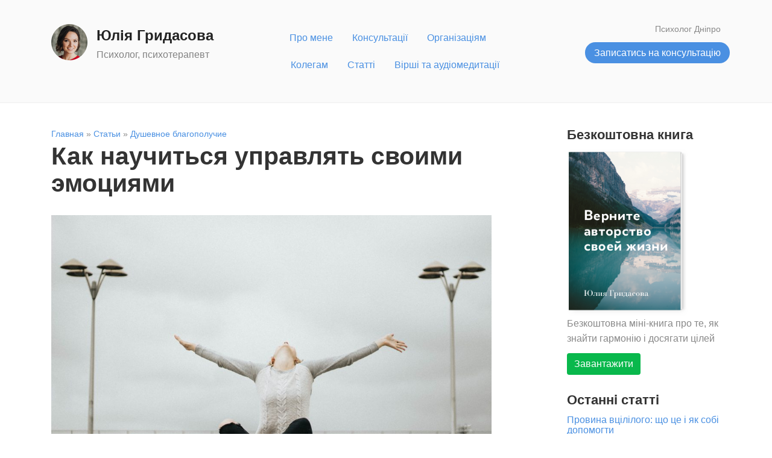

--- FILE ---
content_type: text/html; charset=UTF-8
request_url: https://gridasova.com/archives/1307
body_size: 19270
content:
<!DOCTYPE html>
<html lang="ru-RU" class="no-js">
<head>
	<meta name="google-site-verification" content="LALB7o8RGTMOU2w-oksnKROeL7zA_FWCpQYMukikfaI" />

	<meta charset="UTF-8">
	<meta name="viewport" content="width=device-width">
	<link rel="profile" href="http://gmpg.org/xfn/11">
	<link rel="pingback" href="https://gridasova.com/xmlrpc.php">

	<script>(function(html){html.className = html.className.replace(/\bno-js\b/,'js')})(document.documentElement);</script>
<title>Как научиться управлять своими эмоциями: советы психолога — Юлия Гридасова</title>

<!-- All in One SEO Pack 2.4.6.1 by Michael Torbert of Semper Fi Web Design[468,537] -->
<link rel="author" href="https://plus.google.com/u/0/104268120774690411887/" />
<meta name="description"  content="Как научиться контролировать свои чувства и эмоции: полезные советы опытного психолога." />

<meta name="keywords"  content="как контролировать свои эмоции,как управлять своими эмоциями,как научиться управлять эмоциями,управлять эмоциями и чувствами,умение управлять собой,•	радость,грусть,злость,недоверие,отношения,негатив,конфликт,обида,психолог,критика,тренировка,мимика,выражение лица,консультация психолога,решение проблем,самооценка,стресс,уверенность,чувства,эмоции" />

<link rel="canonical" href="https://gridasova.com/archives/1307" />
<!-- /all in one seo pack -->
<link rel='dns-prefetch' href='//s.w.org' />
<link rel="alternate" type="application/rss+xml" title="Юлия Гридасова &raquo; Лента" href="https://gridasova.com/feed" />
<link rel="alternate" type="application/rss+xml" title="Юлия Гридасова &raquo; Лента комментариев" href="https://gridasova.com/comments/feed" />
<link rel="alternate" type="application/rss+xml" title="Юлия Гридасова &raquo; Лента комментариев к &laquo;Как научиться управлять своими эмоциями&raquo;" href="https://gridasova.com/archives/1307/feed" />
		<script type="text/javascript">
			window._wpemojiSettings = {"baseUrl":"https:\/\/s.w.org\/images\/core\/emoji\/2.4\/72x72\/","ext":".png","svgUrl":"https:\/\/s.w.org\/images\/core\/emoji\/2.4\/svg\/","svgExt":".svg","source":{"concatemoji":"https:\/\/gridasova.com\/wp-includes\/js\/wp-emoji-release.min.js?ver=4.9.4"}};
			!function(a,b,c){function d(a,b){var c=String.fromCharCode;l.clearRect(0,0,k.width,k.height),l.fillText(c.apply(this,a),0,0);var d=k.toDataURL();l.clearRect(0,0,k.width,k.height),l.fillText(c.apply(this,b),0,0);var e=k.toDataURL();return d===e}function e(a){var b;if(!l||!l.fillText)return!1;switch(l.textBaseline="top",l.font="600 32px Arial",a){case"flag":return!(b=d([55356,56826,55356,56819],[55356,56826,8203,55356,56819]))&&(b=d([55356,57332,56128,56423,56128,56418,56128,56421,56128,56430,56128,56423,56128,56447],[55356,57332,8203,56128,56423,8203,56128,56418,8203,56128,56421,8203,56128,56430,8203,56128,56423,8203,56128,56447]),!b);case"emoji":return b=d([55357,56692,8205,9792,65039],[55357,56692,8203,9792,65039]),!b}return!1}function f(a){var c=b.createElement("script");c.src=a,c.defer=c.type="text/javascript",b.getElementsByTagName("head")[0].appendChild(c)}var g,h,i,j,k=b.createElement("canvas"),l=k.getContext&&k.getContext("2d");for(j=Array("flag","emoji"),c.supports={everything:!0,everythingExceptFlag:!0},i=0;i<j.length;i++)c.supports[j[i]]=e(j[i]),c.supports.everything=c.supports.everything&&c.supports[j[i]],"flag"!==j[i]&&(c.supports.everythingExceptFlag=c.supports.everythingExceptFlag&&c.supports[j[i]]);c.supports.everythingExceptFlag=c.supports.everythingExceptFlag&&!c.supports.flag,c.DOMReady=!1,c.readyCallback=function(){c.DOMReady=!0},c.supports.everything||(h=function(){c.readyCallback()},b.addEventListener?(b.addEventListener("DOMContentLoaded",h,!1),a.addEventListener("load",h,!1)):(a.attachEvent("onload",h),b.attachEvent("onreadystatechange",function(){"complete"===b.readyState&&c.readyCallback()})),g=c.source||{},g.concatemoji?f(g.concatemoji):g.wpemoji&&g.twemoji&&(f(g.twemoji),f(g.wpemoji)))}(window,document,window._wpemojiSettings);
		</script>
		<style type="text/css">
img.wp-smiley,
img.emoji {
	display: inline !important;
	border: none !important;
	box-shadow: none !important;
	height: 1em !important;
	width: 1em !important;
	margin: 0 .07em !important;
	vertical-align: -0.1em !important;
	background: none !important;
	padding: 0 !important;
}
</style>
<link rel='stylesheet' id='responsive-lightbox-swipebox-css'  href='https://gridasova.com/wp-content/plugins/responsive-lightbox/assets/swipebox/css/swipebox.min.css?ver=1.7.2' type='text/css' media='all' />
<link rel='stylesheet' id='twentyfifteen-style-css'  href='https://gridasova.com/wp-content/themes/gridasova-com/style.css?ver=4.9.4' type='text/css' media='all' />
<script type='text/javascript' src='https://gridasova.com/wp-includes/js/jquery/jquery.js?ver=1.12.4'></script>
<script type='text/javascript' src='https://gridasova.com/wp-includes/js/jquery/jquery-migrate.min.js?ver=1.4.1'></script>
<script type='text/javascript' src='https://gridasova.com/wp-content/plugins/responsive-lightbox/assets/swipebox/js/jquery.swipebox.min.js?ver=1.7.2'></script>
<script type='text/javascript'>
/* <![CDATA[ */
var rlArgs = {"script":"swipebox","selector":"lightbox","customEvents":"","activeGalleries":"1","animation":"1","hideCloseButtonOnMobile":"0","removeBarsOnMobile":"0","hideBars":"1","hideBarsDelay":"5000","videoMaxWidth":"1080","useSVG":"1","loopAtEnd":"0","woocommerce_gallery":"0"};
/* ]]> */
</script>
<script type='text/javascript' src='https://gridasova.com/wp-content/plugins/responsive-lightbox/js/front.js?ver=1.7.2'></script>
<link rel='https://api.w.org/' href='https://gridasova.com/wp-json/' />
<link rel="EditURI" type="application/rsd+xml" title="RSD" href="https://gridasova.com/xmlrpc.php?rsd" />
<link rel="wlwmanifest" type="application/wlwmanifest+xml" href="https://gridasova.com/wp-includes/wlwmanifest.xml" /> 
<link rel='prev' title='Як дати раду з тривогою' href='https://gridasova.com/archives/1267' />
<link rel='next' title='Как пережить кризис среднего возраста: советы мужчинам и женщинам' href='https://gridasova.com/archives/1329' />
<meta name="generator" content="WordPress 4.9.4" />
<link rel='shortlink' href='https://gridasova.com/?p=1307' />
<link rel="alternate" type="application/json+oembed" href="https://gridasova.com/wp-json/oembed/1.0/embed?url=https%3A%2F%2Fgridasova.com%2Farchives%2F1307" />
<link rel="alternate" type="text/xml+oembed" href="https://gridasova.com/wp-json/oembed/1.0/embed?url=https%3A%2F%2Fgridasova.com%2Farchives%2F1307&#038;format=xml" />
<script type='text/javascript' data-cfasync='false'>var _mmunch = {'front': false, 'page': false, 'post': false, 'category': false, 'author': false, 'search': false, 'attachment': false, 'tag': false};_mmunch['post'] = true; _mmunch['postData'] = {"ID":1307,"post_name":"%d0%ba%d0%b0%d0%ba-%d0%bd%d0%b0%d1%83%d1%87%d0%b8%d1%82%d1%8c%d1%81%d1%8f-%d1%83%d0%bf%d1%80%d0%b0%d0%b2%d0%bb%d1%8f%d1%82%d1%8c-%d1%81%d0%b2%d0%be%d0%b8%d0%bc%d0%b8-%d1%8d%d0%bc%d0%be%d1%86%d0%b8","post_title":"\u041a\u0430\u043a \u043d\u0430\u0443\u0447\u0438\u0442\u044c\u0441\u044f \u0443\u043f\u0440\u0430\u0432\u043b\u044f\u0442\u044c \u0441\u0432\u043e\u0438\u043c\u0438 \u044d\u043c\u043e\u0446\u0438\u044f\u043c\u0438","post_type":"post","post_author":"1","post_status":"publish"}; _mmunch['postCategories'] = [{"term_id":10,"name":"\u0414\u0443\u0448\u0435\u0432\u043d\u043e\u0435 \u0431\u043b\u0430\u0433\u043e\u043f\u043e\u043b\u0443\u0447\u0438\u0435","slug":"%d0%b4%d1%83%d1%88%d0%b5%d0%b2%d0%bd%d0%be%d0%b5-%d0%b1%d0%bb%d0%b0%d0%b3%d0%be%d0%bf%d0%be%d0%bb%d1%83%d1%87%d0%b8%d0%b5","term_group":0,"term_taxonomy_id":10,"taxonomy":"category","description":"\u041d\u0435\u0442 \u0437\u0434\u043e\u0440\u043e\u0432\u044c\u044f \u0431\u0435\u0437 \u043f\u0441\u0438\u0445\u0438\u0447\u0435\u0441\u043a\u043e\u0433\u043e \u0437\u0434\u043e\u0440\u043e\u0432\u044c\u044f. \u0412\u0430\u0436\u043d\u043e \u043e\u0441\u043e\u0437\u043d\u0430\u0442\u044c \u0441\u0432\u043e\u044e \u0446\u0435\u043d\u043d\u043e\u0441\u0442\u044c \u0438 \u043d\u0435\u043e\u0431\u0445\u043e\u0434\u0438\u043c\u043e\u0441\u0442\u044c \u0437\u0430\u0431\u043e\u0442\u0438\u0442\u044c\u0441\u044f \u043e \u0434\u0443\u0448\u0435\u0432\u043d\u043e\u043c \u0431\u043b\u0430\u0433\u043e\u043f\u043e\u043b\u0443\u0447\u0438\u0438. \u0421 \u043a\u0430\u0436\u0434\u044b\u043c \u0442\u0430\u043a\u0438\u043c \u0440\u0435\u0448\u0435\u043d\u0438\u0435\u043c \u0432 \u043c\u0438\u0440\u0435 \u0441\u0442\u0430\u043d\u043e\u0432\u0438\u0442\u0441\u044f \u0431\u043e\u043b\u044c\u0448\u0435 \u0441\u0447\u0430\u0441\u0442\u043b\u0438\u0432\u044b\u0445 \u043b\u044e\u0434\u0435\u0439, \u043a\u043e\u0442\u043e\u0440\u044b\u0435 \u043c\u043e\u0433\u0443\u0442 \u043d\u0430\u0443\u0447\u0438\u0442\u044c \u044d\u0442\u043e\u043c\u0443 \u0441\u0432\u043e\u0438\u0445 \u0440\u043e\u0434\u043d\u044b\u0445, \u0431\u043b\u0438\u0437\u043a\u0438\u0445, \u0434\u0435\u0442\u0435\u0439.","parent":0,"count":41,"filter":"raw","cat_ID":10,"category_count":41,"category_description":"\u041d\u0435\u0442 \u0437\u0434\u043e\u0440\u043e\u0432\u044c\u044f \u0431\u0435\u0437 \u043f\u0441\u0438\u0445\u0438\u0447\u0435\u0441\u043a\u043e\u0433\u043e \u0437\u0434\u043e\u0440\u043e\u0432\u044c\u044f. \u0412\u0430\u0436\u043d\u043e \u043e\u0441\u043e\u0437\u043d\u0430\u0442\u044c \u0441\u0432\u043e\u044e \u0446\u0435\u043d\u043d\u043e\u0441\u0442\u044c \u0438 \u043d\u0435\u043e\u0431\u0445\u043e\u0434\u0438\u043c\u043e\u0441\u0442\u044c \u0437\u0430\u0431\u043e\u0442\u0438\u0442\u044c\u0441\u044f \u043e \u0434\u0443\u0448\u0435\u0432\u043d\u043e\u043c \u0431\u043b\u0430\u0433\u043e\u043f\u043e\u043b\u0443\u0447\u0438\u0438. \u0421 \u043a\u0430\u0436\u0434\u044b\u043c \u0442\u0430\u043a\u0438\u043c \u0440\u0435\u0448\u0435\u043d\u0438\u0435\u043c \u0432 \u043c\u0438\u0440\u0435 \u0441\u0442\u0430\u043d\u043e\u0432\u0438\u0442\u0441\u044f \u0431\u043e\u043b\u044c\u0448\u0435 \u0441\u0447\u0430\u0441\u0442\u043b\u0438\u0432\u044b\u0445 \u043b\u044e\u0434\u0435\u0439, \u043a\u043e\u0442\u043e\u0440\u044b\u0435 \u043c\u043e\u0433\u0443\u0442 \u043d\u0430\u0443\u0447\u0438\u0442\u044c \u044d\u0442\u043e\u043c\u0443 \u0441\u0432\u043e\u0438\u0445 \u0440\u043e\u0434\u043d\u044b\u0445, \u0431\u043b\u0438\u0437\u043a\u0438\u0445, \u0434\u0435\u0442\u0435\u0439.","cat_name":"\u0414\u0443\u0448\u0435\u0432\u043d\u043e\u0435 \u0431\u043b\u0430\u0433\u043e\u043f\u043e\u043b\u0443\u0447\u0438\u0435","category_nicename":"%d0%b4%d1%83%d1%88%d0%b5%d0%b2%d0%bd%d0%be%d0%b5-%d0%b1%d0%bb%d0%b0%d0%b3%d0%be%d0%bf%d0%be%d0%bb%d1%83%d1%87%d0%b8%d0%b5","category_parent":0}]; _mmunch['postTags'] = [{"term_id":17,"name":"\u043a\u043e\u043d\u0441\u0443\u043b\u044c\u0442\u0430\u0446\u0438\u044f \u043f\u0441\u0438\u0445\u043e\u043b\u043e\u0433\u0430","slug":"%d0%ba%d0%be%d0%bd%d1%81%d1%83%d0%bb%d1%8c%d1%82%d0%b0%d1%86%d0%b8%d1%8f-%d0%bf%d1%81%d0%b8%d1%85%d0%be%d0%bb%d0%be%d0%b3%d0%b0","term_group":0,"term_taxonomy_id":17,"taxonomy":"post_tag","description":"","parent":0,"count":20,"filter":"raw"},{"term_id":12,"name":"\u043f\u0441\u0438\u0445\u043e\u043b\u043e\u0433","slug":"%d0%bf%d1%81%d0%b8%d1%85%d0%be%d0%bb%d0%be%d0%b3","term_group":0,"term_taxonomy_id":12,"taxonomy":"post_tag","description":"","parent":0,"count":16,"filter":"raw"},{"term_id":56,"name":"\u0440\u0435\u0448\u0435\u043d\u0438\u0435 \u043f\u0440\u043e\u0431\u043b\u0435\u043c","slug":"%d1%80%d0%b5%d1%88%d0%b5%d0%bd%d0%b8%d0%b5-%d0%bf%d1%80%d0%be%d0%b1%d0%bb%d0%b5%d0%bc","term_group":0,"term_taxonomy_id":56,"taxonomy":"post_tag","description":"","parent":0,"count":6,"filter":"raw"},{"term_id":34,"name":"\u0441\u0430\u043c\u043e\u043e\u0446\u0435\u043d\u043a\u0430","slug":"%d1%81%d0%b0%d0%bc%d0%be%d0%be%d1%86%d0%b5%d0%bd%d0%ba%d0%b0","term_group":0,"term_taxonomy_id":34,"taxonomy":"post_tag","description":"","parent":0,"count":18,"filter":"raw"},{"term_id":87,"name":"\u0441\u0442\u0440\u0435\u0441\u0441","slug":"%d1%81%d1%82%d1%80%d0%b5%d1%81%d1%81","term_group":0,"term_taxonomy_id":87,"taxonomy":"post_tag","description":"","parent":0,"count":7,"filter":"raw"},{"term_id":33,"name":"\u0443\u0432\u0435\u0440\u0435\u043d\u043d\u043e\u0441\u0442\u044c","slug":"%d1%83%d0%b2%d0%b5%d1%80%d0%b5%d0%bd%d0%bd%d0%be%d1%81%d1%82%d1%8c","term_group":0,"term_taxonomy_id":33,"taxonomy":"post_tag","description":"","parent":0,"count":19,"filter":"raw"},{"term_id":67,"name":"\u0447\u0443\u0432\u0441\u0442\u0432\u0430","slug":"%d1%87%d1%83%d0%b2%d1%81%d1%82%d0%b2%d0%b0","term_group":0,"term_taxonomy_id":67,"taxonomy":"post_tag","description":"","parent":0,"count":12,"filter":"raw"},{"term_id":66,"name":"\u044d\u043c\u043e\u0446\u0438\u0438","slug":"%d1%8d%d0%bc%d0%be%d1%86%d0%b8%d0%b8","term_group":0,"term_taxonomy_id":66,"taxonomy":"post_tag","description":"","parent":0,"count":13,"filter":"raw"}]; _mmunch['postAuthor'] = {"name":"","ID":""};</script><script data-cfasync="false" src="//a.mailmunch.co/app/v1/site.js" id="mailmunch-script" data-plugin="mc_mm" data-mailmunch-site-id="149577" async></script><meta property="og:image" itemprop="image" content="http://gridasova.com/wp-content/uploads/2017/12/ariel-lustre-242326-1024x683.jpg">
<meta property="og:image:url" content="http://gridasova.com/wp-content/uploads/2017/12/ariel-lustre-242326-1024x683.jpg">
<meta property="og:image:secure_url" content="https://gridasova.com/wp-content/uploads/2017/12/ariel-lustre-242326-1024x683.jpg">
<meta property="twitter:image" content="http://gridasova.com/wp-content/uploads/2017/12/ariel-lustre-242326-1024x683.jpg">
<meta property="st:image" content="http://gridasova.com/wp-content/uploads/2017/12/ariel-lustre-242326-1024x683.jpg">
<link rel="image_src" href="http://gridasova.com/wp-content/uploads/2017/12/ariel-lustre-242326-1024x683.jpg">
<link rel="icon" href="https://gridasova.com/wp-content/uploads/2015/12/cropped-new-avatar-32x32.png" sizes="32x32" />
<link rel="icon" href="https://gridasova.com/wp-content/uploads/2015/12/cropped-new-avatar-192x192.png" sizes="192x192" />
<link rel="apple-touch-icon-precomposed" href="https://gridasova.com/wp-content/uploads/2015/12/cropped-new-avatar-180x180.png" />
<meta name="msapplication-TileImage" content="https://gridasova.com/wp-content/uploads/2015/12/cropped-new-avatar-270x270.png" />
</head>

<body class="post-template-default single single-post postid-1307 single-format-standard">
	<div id="fb-root"></div>
	<script>
		(function(d, s, id) {
			var js, fjs = d.getElementsByTagName(s)[0];
			if (d.getElementById(id)) return;
			js = d.createElement(s); js.id = id;
			js.src = "//connect.facebook.net/en_US/sdk.js#xfbml=1&version=v2.5&appId=178546582252838";
			fjs.parentNode.insertBefore(js, fjs);
		}(document, 'script', 'facebook-jssdk'));
	</script>

	<main>
		<header>
			<div class="container">
				<div class="row">
					<div class="col-md-4">
						<div class="logo">
							<a href="https://gridasova.com/" rel="home">
								<p class="site-title">Юлія Гридасова</p>
							</a>
							
							<p class="site-description">Психолог, психотерапевт</p>
						</div>
					</div>
					<div class="col-md-5">
													<nav id="site-navigation" class="main-navigation" role="navigation">
								<div class="menu-%d0%b1%d0%be%d0%ba%d0%be%d0%b2%d0%be%d0%b5-%d0%bc%d0%b5%d0%bd%d1%8e-container"><ul id="menu-%d0%b1%d0%be%d0%ba%d0%be%d0%b2%d0%be%d0%b5-%d0%bc%d0%b5%d0%bd%d1%8e" class="nav nav-pills"><li id="menu-item-28" class="menu-item menu-item-type-post_type menu-item-object-page menu-item-28"><a href="https://gridasova.com/about">Про мене</a></li>
<li id="menu-item-39" class="menu-item menu-item-type-post_type menu-item-object-page menu-item-has-children menu-item-39"><a href="https://gridasova.com/consultation">Консультації</a>
<ul class="sub-menu">
	<li id="menu-item-1524" class="menu-item menu-item-type-post_type menu-item-object-page menu-item-1524"><a href="https://gridasova.com/consultation">Консультація психолога</a></li>
	<li id="menu-item-1901" class="menu-item menu-item-type-post_type menu-item-object-page menu-item-1901"><a href="https://gridasova.com/consultation/%d1%83%d0%bc%d0%be%d0%b2%d0%b8-%d1%82%d0%b0-%d0%bf%d1%80%d0%b0%d0%b2%d0%b8%d0%bb%d0%b0-%d1%80%d0%be%d0%b1%d0%be%d1%82%d0%b8">Правила надання послуг</a></li>
	<li id="menu-item-1525" class="menu-item menu-item-type-post_type menu-item-object-page menu-item-1525"><a href="https://gridasova.com/consultation/price">Вартість консультації</a></li>
	<li id="menu-item-1893" class="menu-item menu-item-type-post_type menu-item-object-page menu-item-1893"><a href="https://gridasova.com/consultation/%d0%be%d0%bf%d1%80%d0%b0%d1%86%d1%8e%d0%b2%d0%b0%d0%bd%d0%bd%d1%8f-%d1%82%d1%80%d0%b0%d0%b2%d0%bc%d0%b0%d1%82%d0%b8%d1%87%d0%bd%d0%be%d0%b3%d0%be-%d0%b4%d0%be%d1%81%d0%b2%d1%96%d0%b4%d1%83">Опрацювання травматичного досвіду</a></li>
	<li id="menu-item-1523" class="menu-item menu-item-type-post_type menu-item-object-page menu-item-1523"><a href="https://gridasova.com/faq">Розповсюджені питання</a></li>
</ul>
</li>
<li id="menu-item-1776" class="menu-item menu-item-type-post_type menu-item-object-page menu-item-1776"><a href="https://gridasova.com/forbusiness">Організаціям</a></li>
<li id="menu-item-1790" class="menu-item menu-item-type-post_type menu-item-object-page menu-item-1790"><a href="https://gridasova.com/teaching">Колегам</a></li>
<li id="menu-item-155" class="menu-item menu-item-type-post_type menu-item-object-page current_page_parent menu-item-155"><a href="https://gridasova.com/blog">Статті</a></li>
<li id="menu-item-1547" class="menu-item menu-item-type-custom menu-item-object-custom menu-item-1547"><a href="http://creative.gridasova.com">Вірші та аудіомедитації</a></li>
</ul></div>							</nav>
											</div>
					<div class="col-md-3 text-right contacts">
													<a href="/" class="site-title">Психолог Дніпро</a>
												
						<a href="https://forms.gle/VQfw4wsojUm5bTGn7" target="_blank">
							<button
								class="btn btn-primary"
								style="margin-top: 10px; height: 35px"
							>
								Записатись на консультацію
							</button>
						</a>
					</div>
				</div>

							</div>
		</header>

<script type="text/javascript" async src="https://relap.io/api/v6/head.js?token=sRduDhyYL9IvAQQB"></script>

<div class="container">
	<div class="row">
		<div class="col-md-8">
			
<article id="post-1307" class="post-1307 post type-post status-publish format-standard hentry category-10 tag-17 tag-12 tag-56 tag-34 tag-87 tag-33 tag-67 tag-66">
	
	
	
			<div class="breadcrumbs" itemprop="breadcrumb">
				<a href="/" itemprop="url">Главная</a> &raquo;
				<a href="/blog" itemprop="url">Статьи</a> &raquo;

				<span class="cat-links"><span class="screen-reader-text"></span><a href="https://gridasova.com/archives/category/%d0%b4%d1%83%d1%88%d0%b5%d0%b2%d0%bd%d0%be%d0%b5-%d0%b1%d0%bb%d0%b0%d0%b3%d0%be%d0%bf%d0%be%d0%bb%d1%83%d1%87%d0%b8%d0%b5" rel="category tag">Душевное благополучие</a></span>			</div>


			<h1 class="entry-title">Как научиться управлять своими эмоциями</h1>
	
	<article>
		<div class='mailmunch-forms-before-post' style='display: none !important;'></div><p><span style="font-weight: 400;"><img class="aligncenter size-large wp-image-1309" src="http://gridasova.com/wp-content/uploads/2017/12/ariel-lustre-242326-1024x683.jpg" alt="" width="1024" height="683" srcset="https://gridasova.com/wp-content/uploads/2017/12/ariel-lustre-242326-1024x683.jpg 1024w, https://gridasova.com/wp-content/uploads/2017/12/ariel-lustre-242326-300x200.jpg 300w" sizes="(max-width: 1024px) 100vw, 1024px" />С нами каждый день случаются приключения, большие и маленькие, хорошие и неприятные. Внутренний барометр чутко реагирует на них, помогая изменить жизнь к лучшему. Но иногда кажется, будто трудности возникают специально, чтобы свести нас с ума. Эмоции зашкаливают, лишая способности трезво мыслить. Что же делать, чтобы взять себя в руки? </span><span style="font-weight: 400;">Как контролировать свои эмоции?</span><span id="more-1307"></span></p>
<p><span style="font-weight: 400;">Эмоции сопровождают нас везде. Это своего рода сигнальная система организма. С их помощью мы адаптируемся, принимаем решения, действуем. Они помогают оценить обстановку: опасно или безопасно? Приятно или нет? Другая их функция — побуждать действовать. Без них мы не могли бы строить </span><span style="font-weight: 400;">отношения</span><span style="font-weight: 400;"> и общаться, достигать целей и творить. Это невероятно мудрый механизм выживания и самореализации.</span></p>
<p><span style="font-weight: 400;">В идеальном варианте с эмоциями сражаться не нужно, ими не нужно управлять — это они дают подсказки. Испытывать страх, </span><span style="font-weight: 400;">грусть</span><span style="font-weight: 400;">, </span><span style="font-weight: 400;">злость</span><span style="font-weight: 400;">, </span><span style="font-weight: 400;">радость</span><span style="font-weight: 400;"> и даже отвращение нормально. Как иначе понять, что для нас хорошо, а что плохо, что нас устраивает, а что нужно изменить? Если мы внимательны к себе и видим взаимосвязи, находимся в контакте со своими переживаниями, то они становятся партнерами. Если же мы не слышим себя, чувства «кричат». И тогда мы вынуждены искать пути, </span><span style="font-weight: 400;">как управлять своими эмоциями.</span></p>
<p><span style="font-weight: 400;"><strong>Эмоциональная саморегуляция</strong> — это способность реагировать на события и проживать эмоции приемлемым способом. Проще говоря, это </span><span style="font-weight: 400;">умение управлять собой</span><span style="font-weight: 400;">, способность быть гибким, когда дело касается переживаний, уметь отложить их, если это необходимо, прожить без вреда для себя и других. Умение </span><span style="font-weight: 400;">управлять эмоциями и чувствами</span><span style="font-weight: 400;"> не имеет ничего общего с манипулированием собой, попытками не испытывать конкретные переживания, стремлением обмануть собственный организм и быть все время счастливым. Во-первых, без </span><span style="font-weight: 400;">негативных</span><span style="font-weight: 400;"> эмоций мы долго не протянем: ничто не подскажет нам, что есть опасность. Во-вторых, невозможно «выключить» только конкретные чувства — подавляются все, в том числе и положительные. </span></p>
<p><span style="font-weight: 400;">Иногда «эмоциональную дамбу» прорывает, накрывает волна переживаний, которые очень трудно контролировать. Они не адекватны ситуации, более того, блокируют свою же главную задачу — позволить нам что-то изменить. Несмотря на то, что кажется, будто чувства появляются внезапно, это не так. Эмоциональная реакция состоит минимум из четырех элементов: ситуация-триггер, мысль-оценка, эмоция, реакция-действие:<img class="aligncenter size-large wp-image-1311" src="http://gridasova.com/wp-content/uploads/2017/12/Снимок-экрана-2017-11-28-в-12.38.10-1024x313.png" alt="" width="1024" height="313" srcset="https://gridasova.com/wp-content/uploads/2017/12/Снимок-экрана-2017-11-28-в-12.38.10-1024x313.png 1024w, https://gridasova.com/wp-content/uploads/2017/12/Снимок-экрана-2017-11-28-в-12.38.10-300x92.png 300w" sizes="(max-width: 1024px) 100vw, 1024px" /> </span></p>
<p><span style="font-weight: 400;">Воздействовать можно на любой из них. Вы вряд ли полностью обуздаете свой мозг и будете 100% управлять своими чувствами. Но то, что действительно можно сделать, — это лучше узнать себя, стать осознаннее и научиться управлять своими действиями, которые вызваны эмоциями.<img class="aligncenter size-large wp-image-1310" src="http://gridasova.com/wp-content/uploads/2017/12/priscilla-du-preez-228070-1024x683.jpg" alt="" width="1024" height="683" srcset="https://gridasova.com/wp-content/uploads/2017/12/priscilla-du-preez-228070-1024x683.jpg 1024w, https://gridasova.com/wp-content/uploads/2017/12/priscilla-du-preez-228070-300x200.jpg 300w" sizes="(max-width: 1024px) 100vw, 1024px" /> </span></p>
<h2><span style="font-weight: 400;">Совет 1: научитесь узнавать свои чувства и признавать их</span></h2>
<p><a href="https://gridasova.com/archives/796"><span style="font-weight: 400;">Эмоциональной грамотности</span></a><span style="font-weight: 400;"> в школе не учат, хотя этот навык просто необходим. Чтобы управлять своими эмоциями, их нужно научиться распознавать. Мы часто не знаем, что чувствуем. К примеру, сегодня мой первый день на новой работе. Когда я думаю об этом, с телом начинает что-то происходить: появляется напряжение, как будто щекотно в солнечном сплетении, становится трудно усидеть на месте. Я испытываю тревогу, предвкушение, и то, и другое, ничто из этого? Или такой эффект вовсе от чашки эспрессо натощак? </span></p>
<p><span style="font-weight: 400;">Если вам сложно ответить на вопрос «Что ты чувствуешь?», уделите время навыку распознавания чувств. Начните с простого: эмоция позитивная, негативная или нейтральная? Она одна или их несколько? Насколько интенсивно переживание от 0 до 100? Посмотрите в зеркало: какое у вас </span><span style="font-weight: 400;">выражение лица, какая мимика</span><span style="font-weight: 400;">? Замечайте, как разные эмоции проявляются в теле, мыслях, действиях и к чему они побуждают. </span></p>
<p><span style="font-weight: 400;">Не стремитесь испытывать только приятные эмоции и отрицать неприятные. Они все равно будут возникать время от времени, это не делает вас плохим человеком, который не научился владеть собой. Признавайте все, что возникает, и выбирайте адекватные пути выражения. </span></p>
<h2><span style="font-weight: 400;">Совет 2: осознайте, что выбивает вас из колеи</span></h2>
<p><span style="font-weight: 400;">Нас выбивают из колеи абсолютно типичные ситуации. Это могут быть мелочи, но если они вызывают внутренний ураган, то просто отмахнуться от них сложно. Запишите все, что сумеете вспомнить, и потратьте еще какое-то время на наблюдение за собой. Дополните список. В него могут попасть определенные люди или типы людей, ситуации или цепочки ситуаций, </span><span style="font-weight: 400;">критика</span><span style="font-weight: 400;"> или недовольство. Вы можете заметить, что не все, что неприятно вам, неприятно другим, и наоборот. Так вы получите карту триггеров. Вам больше не будет казаться, что эмоции возникают сами по себе, и вы сможете влиять на ситуацию. Если мой триггер — грубый кассир в магазине, вместо того, чтобы копить </span><span style="font-weight: 400;">обиды</span><span style="font-weight: 400;">, я могу проанализировать общение с ним и построить разговор по-другому. Или просто перестать делать покупки в этом месте. Если на мое настроение дурно влияют </span><span style="font-weight: 400;">конфликты</span><span style="font-weight: 400;">, мне стоит научиться </span><a href="https://gridasova.com/archives/677"><span style="font-weight: 400;">грамотно их разрешать</span></a><span style="font-weight: 400;">.</span></p>
<p><span style="font-weight: 400;"> <img class="aligncenter size-large wp-image-1308" src="http://gridasova.com/wp-content/uploads/2017/12/kai-pilger-395931-1024x683.jpg" alt="" width="1024" height="683" srcset="https://gridasova.com/wp-content/uploads/2017/12/kai-pilger-395931-1024x683.jpg 1024w, https://gridasova.com/wp-content/uploads/2017/12/kai-pilger-395931-300x200.jpg 300w" sizes="(max-width: 1024px) 100vw, 1024px" /></span></p>
<h2><span style="font-weight: 400;">Совет 3: cделайте паузу </span></h2>
<p><span style="font-weight: 400;">Добавьте паузу перед тем, как действовать. Мгновенная реакция на триггер обернется крайне неприятными последствиями: вы можете сказать или сделать что-то, о чем потом будете жалеть. Для того, чтобы остановиться, сделайте глубокий вдох и длинный выдох, как вздох облегчения. Выдох может быть длиннее вдоха, но не создавайте лишнего напряжения. </span><span style="font-weight: 400;">Потренируйтесь</span><span style="font-weight: 400;"> применять </span><a href="https://gridasova.com/archives/530"><span style="font-weight: 400;">дыхательные техники релаксации</span></a><span style="font-weight: 400;">, чтобы стабилизировать свое состояние. Другой способ сделать паузу — отвлечься. Посчитайте все красные предметы в комнате, переключите внимание на слух и постарайтесь услышать как можно больше разных звуков, вспомните какой-то приятный момент из жизни и снова погрузитесь в него. Займитесь каким-то делом и думайте только о нем. Пообещайте себе вернуться к беспокоящей ситуации через какое-то время. Эти способы помогут перестать накручивать себя и делать переживание еще более интенсивным. </span></p><div class='mailmunch-forms-in-post-middle' style='display: none !important;'></div>
<h2><span style="font-weight: 400;">Совет 4: проанализируйте, как вы оцениваете происходящее</span></h2>
<p><span style="font-weight: 400;">Когда к вам вернется относительное спокойствие, проанализируйте, как вы оцениваете происходящее. Резкие, категоричные суждения вызывают интенсивные эмоции. Посмотрим на примере той же ситуации в метро:<img class="aligncenter size-large wp-image-1312" src="http://gridasova.com/wp-content/uploads/2017/12/Снимок-экрана-2017-11-28-в-13.10.25-1024x283.png" alt="" width="1024" height="283" srcset="https://gridasova.com/wp-content/uploads/2017/12/Снимок-экрана-2017-11-28-в-13.10.25-1024x283.png 1024w, https://gridasova.com/wp-content/uploads/2017/12/Снимок-экрана-2017-11-28-в-13.10.25-300x83.png 300w, https://gridasova.com/wp-content/uploads/2017/12/Снимок-экрана-2017-11-28-в-13.10.25.png 1540w" sizes="(max-width: 1024px) 100vw, 1024px" /></span></p>
<p><span style="font-weight: 400;">Одна и та же ситуация может трактоваться по-разному. Во втором варианте нет радости и эйфории по поводу болезненных ощущений, но уже нет агрессии и резких действий, которые влекут за собой накал страстей. Начните обращать внимание на внутреннюю речь, когда испытываете сильные эмоции. Не слишком ли категорично вы судите? Есть ли другое объяснение случившемуся? Не искажен ли ваш взгляд каким-то </span><a href="https://gridasova.com/archives/235"><span style="font-weight: 400;">фильтром</span></a><span style="font-weight: 400;">? Останавливайтесь, </span><a href="https://gridasova.com/archives/228"><span style="font-weight: 400;">анализируйте свои автоматические суждения</span></a><span style="font-weight: 400;">, прежде чем действовать, основываясь на них. Замените критикующий внутренний голос на более уравновешенный и спокойный. Самые правильные решения принимаются тогда, когда мы оцениваем ситуацию комплексно, а не однобоко.</span></p>
<h2><span style="font-weight: 400;">Совет 5: будьте осторожны с фигурами речи</span></h2>
<p><span style="font-weight: 400;">Слова имеют над нами магическую власть, язык влияет на то, как мы думаем, и наоборот. Если прислушаться к себе, то фразы «сейчас я испытываю грусть» и «меня накрыла депрессия» вызывают разный внутренний отклик. Будьте осторожны с фигурами речи, они могут вызывать яркие эмоции, когда это лишнее. Переведите их на нормальный язык: вместо «ты разбиваешь мне сердце» — «сейчас я испытываю разочарование». Если есть возможность, обыграйте фигуру речи, доводя ее до абсурда. «Накрыла депрессия» — накройтесь с головой одеялом и ходите так по квартире. Повторяйте эту фразу, искажая голос до мультяшного, валяйте дурака. Вы заметите, как появится легкий свет в конце тоннеля слов 🙂 </span></p>
<h2><span style="font-weight: 400;">Совет 6: используйте «градусник эмоции»</span></h2>
<p><span style="font-weight: 400;">Представьте, что эмоция имеет температуру. И эту температуру измеряет воображаемый градусник. Нарисуйте этот градусник в своем воображении. Обратите внимание, на какой отметке сейчас эмоция. Дышите ровно и размеренно, применяя </span><a href="https://gridasova.com/archives/530"><span style="font-weight: 400;">дыхательную технику релаксации</span></a><span style="font-weight: 400;">. Наблюдайте, как ползет вниз воображаемая ртуть. Интенсивность переживания снижается вместе с тем, как снижается температура на градуснике. И вот вы уже способны более трезво смотреть на ситуацию.</span></p>
<h2><span style="font-weight: 400;"><img class="aligncenter size-large wp-image-1313" src="http://gridasova.com/wp-content/uploads/2017/12/jeremy-bishop-331838-1024x683.jpg" alt="" width="1024" height="683" srcset="https://gridasova.com/wp-content/uploads/2017/12/jeremy-bishop-331838-1024x683.jpg 1024w, https://gridasova.com/wp-content/uploads/2017/12/jeremy-bishop-331838-300x200.jpg 300w" sizes="(max-width: 1024px) 100vw, 1024px" /></span></h2>
<h2><span style="font-weight: 400;">Совет 7: отнеситесь к эмоции, как к волне</span></h2>
<p><span style="font-weight: 400;">Контроль чувств начинается с их принятия. Признайте и назовите то, что испытываете, даже если это очень неприятно. Потом вспомните, что ни одна эмоция не может длиться вечно. В конечном итоге гормональный коктейль в теле распадется и интенсивность переживания спадет. Представьте, что эмоция — это волна. Наблюдайте за ней внутренним взглядом, но не позволяйте себя накрыть. Отмечайте, как она проявляется, к чему побуждает. Представьте, что вы некий исследователь волн, которому нужно составить полное и непредвзятое представление об их характеристиках. С помощью этого подхода вы создадите дистанцию между собой и переживанием, и дадите возможность эмоции уйти самой по себе. Вместо того, чтобы бороться с эмоцией, вызывая дополнительные неприятные чувства, </span><a href="https://gridasova.com/archives/988"><span style="font-weight: 400;">примите ее как факт</span></a><span style="font-weight: 400;"> и позвольте ей самостоятельно раствориться.</span></p>
<h2><span style="font-weight: 400;">Совет 8: научитесь конструктивно выражать свои чувства</span></h2>
<p><span style="font-weight: 400;">Интенсивные эмоции могут возникать в ответ на совершенно конкретные вещи, которые не устраивают. Но для того, чтобы нас услышали, важно уметь конструктивно выражать свои чувства и стоящие за ними потребности. Например, коллега пообещал помочь с трудной задачей и по какой-то причине не спешит этого делать. У вас может нарастать </span><span style="font-weight: 400;">недоверие</span><span style="font-weight: 400;"> и </span><span style="font-weight: 400;">обида</span><span style="font-weight: 400;">, вместо того, чтобы прояснить ситуацию, вы начинаете сторониться коллегу или всем своим видом показывать свое недовольство. Через пару дней он устает от этого накала чувств и спрашивает в лоб, что случилось. И вы взрываетесь. А потом оказывается, что он просто забыл, но отношения уже испорчены. Вместо того, чтобы вынашивать в себе бурю, сделайте следующее:</span></p>
<ol>
<li style="font-weight: 400;"><span style="font-weight: 400;">Проясните ситуацию. Уточните у собеседника, как он видит ситуацию и как он вас понял. Действительно послушайте его.</span></li>
<li style="font-weight: 400;"><span style="font-weight: 400;">Если вы заметили противоречие, скажите об этом. Уделите время тому, чтобы все друг друга поняли правильно. Не замыкайтесь в себе.</span></li>
<li style="font-weight: 400;"><span style="font-weight: 400;">Скажите о своих чувствах и не выносите резких суждений о мотивах другого человека. Постарайтесь не переходить на личности. Вместо «Ты меня оскорбляешь своим поведением!», скажите «Когда ты делаешь то-то и то-то, я чувствую себя так-то». </span></li>
<li style="font-weight: 400;"><span style="font-weight: 400;">Выражайте свою позицию спокойно и четко. Но будьте готовы к тому, что собеседник может не согласиться, и это его право. Выслушайте друг друга и придите к соглашению. </span></li>
</ol>
<p><span style="font-weight: 400;">Если разговор важный, а эмоции интенсивные, продумайте то, что хотите донести, заранее. Можете даже потренироваться наедине с собой или написать черновой вариант плана. Это не сделает вас сверхрассудительным роботом, но вам будет, на что опираться в океане чувств. </span></p>
<h2><span style="font-weight: 400;">Совет 9: уделите внимание образу жизни</span></h2>
<p><span style="font-weight: 400;">Плохой сон и рацион, недостаток физических нагрузок, слабый иммунитет или наличие заболеваний, </span><a href="https://gridasova.com/archives/817"><span style="font-weight: 400;">постоянные стрессы</span></a><span style="font-weight: 400;"> — все это сильно влияет на эмоциональный фон. Перепады настроения, «застревание» на определенных чувствах могут быть следствием гормональных нарушений и других заболеваний. Если для вас никогда не было типичным впадать в эмоциональные крайности, проконсультируйтесь с врачом.  Уделите время здоровью, питанию, распорядку дня. Добавьте в свой рацион орехи, фрукты и овощи. Сократите количество сахара, его избыток приводит к изменчивости настроения. Находитесь больше на свежем воздухе, устраивайте ежедневные прогулки, пусть и короткие. Постарайтесь найти решение насущным проблемам, составьте план и действуйте. Научитесь </span><a href="https://gridasova.com/archives/1041"><span style="font-weight: 400;">замечать хорошее</span></a><span style="font-weight: 400;">, поддерживать и радовать себя, особенно в сложные периоды жизни. </span></p>
<h2><span style="font-weight: 400;">Совет 10: обратитесь за помощью</span></h2>
<p><span style="font-weight: 400;">Если у вас не получается справиться со своими эмоциями самостоятельно, и вы хотите узнать, </span><span style="font-weight: 400;">как научиться управлять эмоциями,</span><span style="font-weight: 400;"> обратитесь за помощью к </span><span style="font-weight: 400;">психологу</span><span style="font-weight: 400;">. Вместе вы найдете причины таких эмоциональных взрывов и научитесь с ними справляться. </span></p>
<p><b>Записаться на консультацию к </b><b>психологу</b><b> Юлии Гридасовой:</b></p>
<ul>
<li><span style="font-weight: 400;">Skype: yuliia.ease</span></li>
<li><span style="font-weight: 400;">E-mail: hello@gridasova.com</span></li>
<li><span style="font-weight: 400;">Viber: +38063 470-62-56</span></li>
</ul>
<h2><span style="font-weight: 400;">Будьте здоровы!</span></h2>
<p>&nbsp;</p>
<div class="grammarly-disable-indicator"></div>
<div class="grammarly-disable-indicator"></div>
<div class="grammarly-disable-indicator"></div>
</p><div class='mailmunch-forms-after-post' style='display: none !important;'></div>	</article>

	<div class="time"><span class="posted-on"><span class="screen-reader-text"></span><time class="entry-date published updated" datetime="2017-12-03T16:59:25+00:00">Декабрь 3, 2017</time></span></div>
			<div class="likely">
			<div class="vkontakte">Поделиться</div>
			<div class="facebook">Share</div>
			<div class="twitter">Tweet</div>
		</div>
	
</article>

					<div class="back-forward">
						
	<nav class="navigation post-navigation" role="navigation">
		<h2 class="screen-reader-text">Навигация по записям</h2>
		<div class="nav-links"><div class="nav-previous"><a href="https://gridasova.com/archives/1267" rel="prev"><span class="meta-nav" aria-hidden="true">Предыдущая статья</span> <span class="screen-reader-text">Предыдущая статья</span><br/><span class="post-title">Як дати раду з тривогою</span></a></div><div class="nav-next"><a href="https://gridasova.com/archives/1329" rel="next"><span class="meta-nav" aria-hidden="true">Следующая статья</span> <span class="screen-reader-text">Следующая статья</span><br/><span class="post-title">Как пережить кризис среднего возраста: советы мужчинам и женщинам</span></a></div></div>
	</nav>					</div>

					<div class="about-author">
						<img src="/wp-content/themes/gridasova-com/img/Logo@2x.png" alt="" width="60" height="60">

						<h2>Про автора</h2>
						<p>
							Привет! Меня зовут Юлия Гридасова. Я психолог и психотерапевт.
							Мой профиль: отношения в семье, уверенность в себе и достижение целей, выход из кризиса.
							Если вам понравилась статья, посмотрите мой <a href="/blog/">блог</a>, в нем еще очень много полезной информации.
						</p>
						<p>
							Если проблема, описанная в статье, показалась вам близкой и вы бы хотели ее обсудить,
							<a href="#" data-toggle="modal" data-target="#session-modal">запишитесь на консультацию</a>, я точно смогу вам помочь.
						</p>
					</div>

					
<div id="disqus_thread"></div>

					</div>

		<div class="sidebar col-md-3 col-md-offset-1">
			
<div class="book">
	<h3>Безкоштовна книга</h3>
	<a href="#" class="download-book" data-toggle="modal" data-target="#book-modal">
		<img src="/wp-content/themes/gridasova-com/img/Book.png" alt="">
	</a>

	<p class="gray">Безкоштовна міні-книга про те, як знайти гармонію і досягати цілей</p>

	<a href="#" class="download-book" data-toggle="modal" data-target="#book-modal">
		<button class="btn btn-success">
			Завантажити
		</button>
	</a>
</div>

<div class="articles">
	<h3>Останні статті</h3>

			<a href="https://gridasova.com/archives/1735">
			
			<h5>Провина вцілілого: що це і як собі допомогти</h5>
		</a>
			<a href="https://gridasova.com/archives/1692">
			
			<h5>Наскільки ви вмієте бути добрими до себе: тест</h5>
		</a>
			<a href="https://gridasova.com/archives/1617">
			
			<h5>5 книг про тривожність і як з нею бути</h5>
		</a>
	</div>

	<div id="widget-area" class="widget-area" role="complementary">
		<aside id="categories-2" class="widget widget_categories"><h2 class="widget-title">Рубрики</h2>		<ul>
	<li class="cat-item cat-item-10"><a href="https://gridasova.com/archives/category/%d0%b4%d1%83%d1%88%d0%b5%d0%b2%d0%bd%d0%be%d0%b5-%d0%b1%d0%bb%d0%b0%d0%b3%d0%be%d0%bf%d0%be%d0%bb%d1%83%d1%87%d0%b8%d0%b5" title="Нет здоровья без психического здоровья. Важно осознать свою ценность и необходимость заботиться о душевном благополучии. С каждым таким решением в мире становится больше счастливых людей, которые могут научить этому своих родных, близких, детей.">Душевное благополучие</a>
</li>
	<li class="cat-item cat-item-112"><a href="https://gridasova.com/archives/category/%d0%b4%d1%83%d1%88%d0%b5%d0%b2%d0%bd%d0%be%d0%b5-%d0%b1%d0%bb%d0%b0%d0%b3%d0%be%d0%bf%d0%be%d0%bb%d1%83%d1%87%d0%b8%d0%b5/tests" title="Определите, есть ли необходимость в обращении к психотерапевту, пройдя тесты. ">Психологические тесты</a>
</li>
	<li class="cat-item cat-item-4"><a href="https://gridasova.com/archives/category/%d0%bf%d1%81%d0%b8%d1%85%d0%be%d0%bb%d0%be%d0%b3%d0%b8%d1%8f-%d0%be%d1%82%d0%bd%d0%be%d1%88%d0%b5%d0%bd%d0%b8%d0%b9" title="Отношения между людьми — самое прекрасное и неизведанное пространство, требующее ежедневной работы. Хорошие отношения — это выбор. В этой рубрике мы будем говорить о том, как построить, улучшить, сохранить отношения. ">Психология отношений</a>
</li>
	<li class="cat-item cat-item-2"><a href="https://gridasova.com/archives/category/psychology-of-success" title="Постановка и достижение целей, качественная и эффективная коммуникация, получение навыков и их применение — это то, что каждый день приближает нас к успеху. Здесь вы найдете практические советы о том, как получать желаемое и преуспеть в жизни.">Саморазвитие и успех</a>
</li>
	<li class="cat-item cat-item-38"><a href="https://gridasova.com/archives/category/family-and-children" title="Рубрика о семейном счастье, гордости быть родителем, воспитании, которое помогает ребенку реализовать себя. ">Семья и дети</a>
</li>
	<li class="cat-item cat-item-1"><a href="https://gridasova.com/archives/category/%d0%b4%d1%83%d1%88%d0%b5%d0%b2%d0%bd%d0%be%d0%b5-%d0%b1%d0%bb%d0%b0%d0%b3%d0%be%d0%bf%d0%be%d0%bb%d1%83%d1%87%d0%b8%d0%b5/uncategorized" >Статьи о тревоге и страхах</a>
</li>
		</ul>
</aside>	</div><!-- .widget-area -->

<div class="fb-page" data-href="https://www.facebook.com/yuliia.gridasova/" data-tabs="timeline" data-width="260" data-height="400" data-small-header="false" data-adapt-container-width="true" data-hide-cover="false" data-show-facepile="true"><div class="fb-xfbml-parse-ignore"><blockquote cite="https://www.facebook.com/yuliia.gridasova/"><a href="https://www.facebook.com/yuliia.gridasova/">Юлия Гридасова, психолог и поэт</a></blockquote></div></div>

<script id="5BcXBb9-cYtxuLi4">if (window.relap) window.relap.ar('5BcXBb9-cYtxuLi4');</script>		</div>
	</div>
</div>

	

	</main>

	<footer>
		<div class="container">
			<div class="row">
				<div class="col-md-3">
					&copy; Юлія Гридасова, 2026<br/>
    				Психолог, психотерапевт,
					м.&nbsp;Дніпро

					<p><a href="/договір-публічної-оферти">Публічна оферта</a></li>
				</div>
				
				<div class="col-md-3">
					Skype: <a href="skype:yuliia.ease?call">yuliia.ease</a><br/>
					E-mail: <a href="mailto:yuliiagridasova@gmail.com">yuliiagridasova@gmail.com</a><br/>
					Тел.: <a href="tel:380968883028">+38063 470-62-56</a>
				</div>
				
				<div class="col-md-2">
					<ul class="list-unstyled">
						<li><a href="/about">Про мене</a></li>
						<li><a href="/consultation">Консультації</a></li>
						<li><a href="/blog">Усі статті</a></li>
					</ul>
				</div>
			</div>
		</div>
	</footer>

	<div class="modal book-modal" id="book-modal" tabindex="-1" role="dialog">
		<div class="modal-dialog modal-lg" role="document">
			<div class="modal-content">
				<div class="modal-body">
					<p>Міні-книга</p>
					<h4>«Поверніть авторство свого життя»</h4>
					<p>
						Еще немного, и книга о том, как обрести гармонию и достигать своих целей будет ваша.
						Осталось написать свой e-mail. Я обещаю не спамить и не передавать ваши данные третьим лицам
					</p>

					<form action="/notifier.php?action=book" method="post">
						<div class="input-group">
							<input name="email" type="hidden" class="email" id="email" value="">
							
							<input name="temp" type="email" class="form-control input-lg" placeholder="Ваш e-mail" autofocus="true" required="required">
							
							<span class="input-group-btn">
								<button class="btn btn-success btn-lg">Скачать</button>
							</span>
						</div>

						<div class="email-error">
							Введите корректный e-mail
						</div>
					</form>

					<img src="/wp-content/themes/gridasova-com/img/book-teaser.jpg" alt="">
				</div>
			</div>
		</div>
	</div>

<script type='text/javascript'>
/* <![CDATA[ */
var countVars = {"disqusShortname":"gridasova"};
/* ]]> */
</script>
<script type='text/javascript' src='https://gridasova.com/wp-content/plugins/disqus-comment-system/public/js/comment_count.js?ver=3.0.15'></script>
<script type='text/javascript'>
/* <![CDATA[ */
var embedVars = {"disqusConfig":{"integration":"wordpress 3.0.15"},"disqusIdentifier":"1307 http:\/\/gridasova.com\/?p=1307","disqusShortname":"gridasova","disqusTitle":"\u041a\u0430\u043a \u043d\u0430\u0443\u0447\u0438\u0442\u044c\u0441\u044f \u0443\u043f\u0440\u0430\u0432\u043b\u044f\u0442\u044c \u0441\u0432\u043e\u0438\u043c\u0438 \u044d\u043c\u043e\u0446\u0438\u044f\u043c\u0438","disqusUrl":"https:\/\/gridasova.com\/archives\/1307","postId":"1307"};
/* ]]> */
</script>
<script type='text/javascript' src='https://gridasova.com/wp-content/plugins/disqus-comment-system/public/js/comment_embed.js?ver=3.0.15'></script>
<script type='text/javascript' src='https://gridasova.com/wp-includes/js/comment-reply.min.js?ver=4.9.4'></script>
<script type='text/javascript' src='https://gridasova.com/wp-includes/js/wp-embed.min.js?ver=4.9.4'></script>

	<script>
		var _rollbarConfig = {
			accessToken: "a2216ab482cf4f538699b1422d2e2c37",
			captureUncaught: true,
			captureUnhandledRejections: false,
			payload: {
				environment: "production"
			}
		};
		// Rollbar Snippet
		!function(r){function e(t){if(o[t])return o[t].exports;var n=o[t]={exports:{},id:t,loaded:!1};return r[t].call(n.exports,n,n.exports,e),n.loaded=!0,n.exports}var o={};return e.m=r,e.c=o,e.p="",e(0)}([function(r,e,o){"use strict";var t=o(1).Rollbar,n=o(2);_rollbarConfig.rollbarJsUrl=_rollbarConfig.rollbarJsUrl||"https://d37gvrvc0wt4s1.cloudfront.net/js/v1.9/rollbar.min.js";var a=t.init(window,_rollbarConfig),i=n(a,_rollbarConfig);a.loadFull(window,document,!_rollbarConfig.async,_rollbarConfig,i)},function(r,e){"use strict";function o(r){return function(){try{return r.apply(this,arguments)}catch(e){try{console.error("[Rollbar]: Internal error",e)}catch(o){}}}}function t(r,e,o){window._rollbarWrappedError&&(o[4]||(o[4]=window._rollbarWrappedError),o[5]||(o[5]=window._rollbarWrappedError._rollbarContext),window._rollbarWrappedError=null),r.uncaughtError.apply(r,o),e&&e.apply(window,o)}function n(r){var e=function(){var e=Array.prototype.slice.call(arguments,0);t(r,r._rollbarOldOnError,e)};return e.belongsToShim=!0,e}function a(r){this.shimId=++c,this.notifier=null,this.parentShim=r,this._rollbarOldOnError=null}function i(r){var e=a;return o(function(){if(this.notifier)return this.notifier[r].apply(this.notifier,arguments);var o=this,t="scope"===r;t&&(o=new e(this));var n=Array.prototype.slice.call(arguments,0),a={shim:o,method:r,args:n,ts:new Date};return window._rollbarShimQueue.push(a),t?o:void 0})}function l(r,e){if(e.hasOwnProperty&&e.hasOwnProperty("addEventListener")){var o=e.addEventListener;e.addEventListener=function(e,t,n){o.call(this,e,r.wrap(t),n)};var t=e.removeEventListener;e.removeEventListener=function(r,e,o){t.call(this,r,e&&e._wrapped?e._wrapped:e,o)}}}var c=0;a.init=function(r,e){var t=e.globalAlias||"Rollbar";if("object"==typeof r[t])return r[t];r._rollbarShimQueue=[],r._rollbarWrappedError=null,e=e||{};var i=new a;return o(function(){if(i.configure(e),e.captureUncaught){i._rollbarOldOnError=r.onerror,r.onerror=n(i);var o,a,c="EventTarget,Window,Node,ApplicationCache,AudioTrackList,ChannelMergerNode,CryptoOperation,EventSource,FileReader,HTMLUnknownElement,IDBDatabase,IDBRequest,IDBTransaction,KeyOperation,MediaController,MessagePort,ModalWindow,Notification,SVGElementInstance,Screen,TextTrack,TextTrackCue,TextTrackList,WebSocket,WebSocketWorker,Worker,XMLHttpRequest,XMLHttpRequestEventTarget,XMLHttpRequestUpload".split(",");for(o=0;o<c.length;++o)a=c[o],r[a]&&r[a].prototype&&l(i,r[a].prototype)}return e.captureUnhandledRejections&&(i._unhandledRejectionHandler=function(r){var e=r.reason,o=r.promise,t=r.detail;!e&&t&&(e=t.reason,o=t.promise),i.unhandledRejection(e,o)},r.addEventListener("unhandledrejection",i._unhandledRejectionHandler)),r[t]=i,i})()},a.prototype.loadFull=function(r,e,t,n,a){var i=function(){var e;if(void 0===r._rollbarPayloadQueue){var o,t,n,i;for(e=new Error("rollbar.js did not load");o=r._rollbarShimQueue.shift();)for(n=o.args,i=0;i<n.length;++i)if(t=n[i],"function"==typeof t){t(e);break}}"function"==typeof a&&a(e)},l=!1,c=e.createElement("script"),d=e.getElementsByTagName("script")[0],p=d.parentNode;c.crossOrigin="",c.src=n.rollbarJsUrl,c.async=!t,c.onload=c.onreadystatechange=o(function(){if(!(l||this.readyState&&"loaded"!==this.readyState&&"complete"!==this.readyState)){c.onload=c.onreadystatechange=null;try{p.removeChild(c)}catch(r){}l=!0,i()}}),p.insertBefore(c,d)},a.prototype.wrap=function(r,e){try{var o;if(o="function"==typeof e?e:function(){return e||{}},"function"!=typeof r)return r;if(r._isWrap)return r;if(!r._wrapped){r._wrapped=function(){try{return r.apply(this,arguments)}catch(e){throw e._rollbarContext=o()||{},e._rollbarContext._wrappedSource=r.toString(),window._rollbarWrappedError=e,e}},r._wrapped._isWrap=!0;for(var t in r)r.hasOwnProperty(t)&&(r._wrapped[t]=r[t])}return r._wrapped}catch(n){return r}};for(var d="log,debug,info,warn,warning,error,critical,global,configure,scope,uncaughtError,unhandledRejection".split(","),p=0;p<d.length;++p)a.prototype[d[p]]=i(d[p]);r.exports={Rollbar:a,_rollbarWindowOnError:t}},function(r,e){"use strict";r.exports=function(r,e){return function(o){if(!o&&!window._rollbarInitialized){var t=window.RollbarNotifier,n=e||{},a=n.globalAlias||"Rollbar",i=window.Rollbar.init(n,r);i._processShimQueue(window._rollbarShimQueue||[]),window[a]=i,window._rollbarInitialized=!0,t.processPayloads()}}}}]);
		// End Rollbar Snippet
	</script>

	<!--[if lt IE 9]>
	<script src="https://gridasova.com/wp-content/themes/gridasova-com/js/html5.js"></script>
	<![endif]-->

	<link type="text/css" rel="stylesheet" href="https://fast.fonts.net/cssapi/855cb257-e57c-408b-b071-44a3757e02ca.css"/>

	<script>
		(function(i,s,o,g,r,a,m){i['GoogleAnalyticsObject']=r;i[r]=i[r]||function(){
				(i[r].q=i[r].q||[]).push(arguments)},i[r].l=1*new Date();a=s.createElement(o),
			m=s.getElementsByTagName(o)[0];a.async=1;a.src=g;m.parentNode.insertBefore(a,m)
		})(window,document,'script','//www.google-analytics.com/analytics.js','ga');

		ga('create', 'UA-65593723-1', 'auto');
		ga('send', 'pageview');

	</script>

	<!-- Facebook Pixel Code -->
	<script>
		!function(f,b,e,v,n,t,s){if(f.fbq)return;n=f.fbq=function(){n.callMethod?
			n.callMethod.apply(n,arguments):n.queue.push(arguments)};if(!f._fbq)f._fbq=n;
			n.push=n;n.loaded=!0;n.version='2.0';n.queue=[];t=b.createElement(e);t.async=!0;
			t.src=v;s=b.getElementsByTagName(e)[0];s.parentNode.insertBefore(t,s)}(window,
			document,'script','https://connect.facebook.net/en_US/fbevents.js');

		fbq('init', '819209751519247');
		fbq('track', "PageView");</script>
	<noscript><img height="1" width="1" style="display:none"
				   src="https://www.facebook.com/tr?id=819209751519247&ev=PageView&noscript=1"
		/></noscript>
	<!-- End Facebook Pixel Code -->

	<script src="/wp-content/themes/gridasova-com/js/jquery-2.2.3.min.js"></script>
	<script src="/wp-content/themes/gridasova-com/js/likely.js"></script>
	<script src="/wp-content/themes/gridasova-com/js/bootstrap.min.js"></script>
	<script src="/wp-content/themes/gridasova-com/js/site.js"></script>

	<link rel="stylesheet" href="/wp-content/themes/gridasova-com/css/likely.css">

	</body>
</html>


--- FILE ---
content_type: text/css
request_url: https://gridasova.com/wp-content/themes/gridasova-com/style.css?ver=4.9.4
body_size: 52392
content:
/*!
 * Bootstrap v3.3.6 (http://getbootstrap.com)
 * Copyright 2011-2015 Twitter, Inc.
 * Licensed under MIT (https://github.com/twbs/bootstrap/blob/master/LICENSE)
 */
/*! normalize.css v3.0.3 | MIT License | github.com/necolas/normalize.css */
html {
  font-family: sans-serif;
  -ms-text-size-adjust: 100%;
  -webkit-text-size-adjust: 100%;
}
body {
  margin: 0;
}
article,
aside,
details,
figcaption,
figure,
footer,
header,
hgroup,
main,
menu,
nav,
section,
summary {
  display: block;
}
audio,
canvas,
progress,
video {
  display: inline-block;
  vertical-align: baseline;
}
audio:not([controls]) {
  display: none;
  height: 0;
}
[hidden],
template {
  display: none;
}
a {
  background-color: transparent;
}
a:active,
a:hover {
  outline: 0;
}
abbr[title] {
  border-bottom: 1px dotted;
}
b,
strong {
  font-weight: bold;
}
dfn {
  font-style: italic;
}
h1 {
  font-size: 2em;
  margin: 0.67em 0;
}
mark {
  background: #ff0;
  color: #000;
}
small {
  font-size: 80%;
}
sub,
sup {
  font-size: 75%;
  line-height: 0;
  position: relative;
  vertical-align: baseline;
}
sup {
  top: -0.5em;
}
sub {
  bottom: -0.25em;
}
img {
  border: 0;
}
svg:not(:root) {
  overflow: hidden;
}
figure {
  margin: 1em 40px;
}
hr {
  box-sizing: content-box;
  height: 0;
}
pre {
  overflow: auto;
}
code,
kbd,
pre,
samp {
  font-family: monospace, monospace;
  font-size: 1em;
}
button,
input,
optgroup,
select,
textarea {
  color: inherit;
  font: inherit;
  margin: 0;
}
button {
  overflow: visible;
}
button,
select {
  text-transform: none;
}
button,
html input[type="button"],
input[type="reset"],
input[type="submit"] {
  -webkit-appearance: button;
  cursor: pointer;
}
button[disabled],
html input[disabled] {
  cursor: default;
}
button::-moz-focus-inner,
input::-moz-focus-inner {
  border: 0;
  padding: 0;
}
input {
  line-height: normal;
}
input[type="checkbox"],
input[type="radio"] {
  box-sizing: border-box;
  padding: 0;
}
input[type="number"]::-webkit-inner-spin-button,
input[type="number"]::-webkit-outer-spin-button {
  height: auto;
}
input[type="search"] {
  -webkit-appearance: textfield;
  box-sizing: content-box;
}
input[type="search"]::-webkit-search-cancel-button,
input[type="search"]::-webkit-search-decoration {
  -webkit-appearance: none;
}
fieldset {
  border: 1px solid #c0c0c0;
  margin: 0 2px;
  padding: 0.35em 0.625em 0.75em;
}
legend {
  border: 0;
  padding: 0;
}
textarea {
  overflow: auto;
}
optgroup {
  font-weight: bold;
}
table {
  border-collapse: collapse;
  border-spacing: 0;
}
td,
th {
  padding: 0;
}
/*! Source: https://github.com/h5bp/html5-boilerplate/blob/master/src/css/main.css */
@media print {
  *,
  *:before,
  *:after {
    background: transparent !important;
    color: #000 !important;
    box-shadow: none !important;
    text-shadow: none !important;
  }
  a,
  a:visited {
    text-decoration: underline;
  }
  a[href]:after {
    content: " (" attr(href) ")";
  }
  abbr[title]:after {
    content: " (" attr(title) ")";
  }
  a[href^="#"]:after,
  a[href^="javascript:"]:after {
    content: "";
  }
  pre,
  blockquote {
    border: 1px solid #999;
    page-break-inside: avoid;
  }
  thead {
    display: table-header-group;
  }
  tr,
  img {
    page-break-inside: avoid;
  }
  img {
    max-width: 100% !important;
  }
  p,
  h2,
  h3 {
    orphans: 3;
    widows: 3;
  }
  h2,
  h3 {
    page-break-after: avoid;
  }
  .navbar {
    display: none;
  }
  .btn > .caret,
  .dropup > .btn > .caret {
    border-top-color: #000 !important;
  }
  .label {
    border: 1px solid #000;
  }
  .table {
    border-collapse: collapse !important;
  }
  .table td,
  .table th {
    background-color: #fff !important;
  }
  .table-bordered th,
  .table-bordered td {
    border: 1px solid #ddd !important;
  }
}
@font-face {
  font-family: 'Glyphicons Halflings';
  src: url('../fonts/glyphicons-halflings-regular.eot');
  src: url('../fonts/glyphicons-halflings-regular.eot?#iefix') format('embedded-opentype'), url('../fonts/glyphicons-halflings-regular.woff2') format('woff2'), url('../fonts/glyphicons-halflings-regular.woff') format('woff'), url('../fonts/glyphicons-halflings-regular.ttf') format('truetype'), url('../fonts/glyphicons-halflings-regular.svg#glyphicons_halflingsregular') format('svg');
}
.glyphicon {
  position: relative;
  top: 1px;
  display: inline-block;
  font-family: 'Glyphicons Halflings';
  font-style: normal;
  font-weight: normal;
  line-height: 1;
  -webkit-font-smoothing: antialiased;
  -moz-osx-font-smoothing: grayscale;
}
.glyphicon-asterisk:before {
  content: "\002a";
}
.glyphicon-plus:before {
  content: "\002b";
}
.glyphicon-euro:before,
.glyphicon-eur:before {
  content: "\20ac";
}
.glyphicon-minus:before {
  content: "\2212";
}
.glyphicon-cloud:before {
  content: "\2601";
}
.glyphicon-envelope:before {
  content: "\2709";
}
.glyphicon-pencil:before {
  content: "\270f";
}
.glyphicon-glass:before {
  content: "\e001";
}
.glyphicon-music:before {
  content: "\e002";
}
.glyphicon-search:before {
  content: "\e003";
}
.glyphicon-heart:before {
  content: "\e005";
}
.glyphicon-star:before {
  content: "\e006";
}
.glyphicon-star-empty:before {
  content: "\e007";
}
.glyphicon-user:before {
  content: "\e008";
}
.glyphicon-film:before {
  content: "\e009";
}
.glyphicon-th-large:before {
  content: "\e010";
}
.glyphicon-th:before {
  content: "\e011";
}
.glyphicon-th-list:before {
  content: "\e012";
}
.glyphicon-ok:before {
  content: "\e013";
}
.glyphicon-remove:before {
  content: "\e014";
}
.glyphicon-zoom-in:before {
  content: "\e015";
}
.glyphicon-zoom-out:before {
  content: "\e016";
}
.glyphicon-off:before {
  content: "\e017";
}
.glyphicon-signal:before {
  content: "\e018";
}
.glyphicon-cog:before {
  content: "\e019";
}
.glyphicon-trash:before {
  content: "\e020";
}
.glyphicon-home:before {
  content: "\e021";
}
.glyphicon-file:before {
  content: "\e022";
}
.glyphicon-time:before {
  content: "\e023";
}
.glyphicon-road:before {
  content: "\e024";
}
.glyphicon-download-alt:before {
  content: "\e025";
}
.glyphicon-download:before {
  content: "\e026";
}
.glyphicon-upload:before {
  content: "\e027";
}
.glyphicon-inbox:before {
  content: "\e028";
}
.glyphicon-play-circle:before {
  content: "\e029";
}
.glyphicon-repeat:before {
  content: "\e030";
}
.glyphicon-refresh:before {
  content: "\e031";
}
.glyphicon-list-alt:before {
  content: "\e032";
}
.glyphicon-lock:before {
  content: "\e033";
}
.glyphicon-flag:before {
  content: "\e034";
}
.glyphicon-headphones:before {
  content: "\e035";
}
.glyphicon-volume-off:before {
  content: "\e036";
}
.glyphicon-volume-down:before {
  content: "\e037";
}
.glyphicon-volume-up:before {
  content: "\e038";
}
.glyphicon-qrcode:before {
  content: "\e039";
}
.glyphicon-barcode:before {
  content: "\e040";
}
.glyphicon-tag:before {
  content: "\e041";
}
.glyphicon-tags:before {
  content: "\e042";
}
.glyphicon-book:before {
  content: "\e043";
}
.glyphicon-bookmark:before {
  content: "\e044";
}
.glyphicon-print:before {
  content: "\e045";
}
.glyphicon-camera:before {
  content: "\e046";
}
.glyphicon-font:before {
  content: "\e047";
}
.glyphicon-bold:before {
  content: "\e048";
}
.glyphicon-italic:before {
  content: "\e049";
}
.glyphicon-text-height:before {
  content: "\e050";
}
.glyphicon-text-width:before {
  content: "\e051";
}
.glyphicon-align-left:before {
  content: "\e052";
}
.glyphicon-align-center:before {
  content: "\e053";
}
.glyphicon-align-right:before {
  content: "\e054";
}
.glyphicon-align-justify:before {
  content: "\e055";
}
.glyphicon-list:before {
  content: "\e056";
}
.glyphicon-indent-left:before {
  content: "\e057";
}
.glyphicon-indent-right:before {
  content: "\e058";
}
.glyphicon-facetime-video:before {
  content: "\e059";
}
.glyphicon-picture:before {
  content: "\e060";
}
.glyphicon-map-marker:before {
  content: "\e062";
}
.glyphicon-adjust:before {
  content: "\e063";
}
.glyphicon-tint:before {
  content: "\e064";
}
.glyphicon-edit:before {
  content: "\e065";
}
.glyphicon-share:before {
  content: "\e066";
}
.glyphicon-check:before {
  content: "\e067";
}
.glyphicon-move:before {
  content: "\e068";
}
.glyphicon-step-backward:before {
  content: "\e069";
}
.glyphicon-fast-backward:before {
  content: "\e070";
}
.glyphicon-backward:before {
  content: "\e071";
}
.glyphicon-play:before {
  content: "\e072";
}
.glyphicon-pause:before {
  content: "\e073";
}
.glyphicon-stop:before {
  content: "\e074";
}
.glyphicon-forward:before {
  content: "\e075";
}
.glyphicon-fast-forward:before {
  content: "\e076";
}
.glyphicon-step-forward:before {
  content: "\e077";
}
.glyphicon-eject:before {
  content: "\e078";
}
.glyphicon-chevron-left:before {
  content: "\e079";
}
.glyphicon-chevron-right:before {
  content: "\e080";
}
.glyphicon-plus-sign:before {
  content: "\e081";
}
.glyphicon-minus-sign:before {
  content: "\e082";
}
.glyphicon-remove-sign:before {
  content: "\e083";
}
.glyphicon-ok-sign:before {
  content: "\e084";
}
.glyphicon-question-sign:before {
  content: "\e085";
}
.glyphicon-info-sign:before {
  content: "\e086";
}
.glyphicon-screenshot:before {
  content: "\e087";
}
.glyphicon-remove-circle:before {
  content: "\e088";
}
.glyphicon-ok-circle:before {
  content: "\e089";
}
.glyphicon-ban-circle:before {
  content: "\e090";
}
.glyphicon-arrow-left:before {
  content: "\e091";
}
.glyphicon-arrow-right:before {
  content: "\e092";
}
.glyphicon-arrow-up:before {
  content: "\e093";
}
.glyphicon-arrow-down:before {
  content: "\e094";
}
.glyphicon-share-alt:before {
  content: "\e095";
}
.glyphicon-resize-full:before {
  content: "\e096";
}
.glyphicon-resize-small:before {
  content: "\e097";
}
.glyphicon-exclamation-sign:before {
  content: "\e101";
}
.glyphicon-gift:before {
  content: "\e102";
}
.glyphicon-leaf:before {
  content: "\e103";
}
.glyphicon-fire:before {
  content: "\e104";
}
.glyphicon-eye-open:before {
  content: "\e105";
}
.glyphicon-eye-close:before {
  content: "\e106";
}
.glyphicon-warning-sign:before {
  content: "\e107";
}
.glyphicon-plane:before {
  content: "\e108";
}
.glyphicon-calendar:before {
  content: "\e109";
}
.glyphicon-random:before {
  content: "\e110";
}
.glyphicon-comment:before {
  content: "\e111";
}
.glyphicon-magnet:before {
  content: "\e112";
}
.glyphicon-chevron-up:before {
  content: "\e113";
}
.glyphicon-chevron-down:before {
  content: "\e114";
}
.glyphicon-retweet:before {
  content: "\e115";
}
.glyphicon-shopping-cart:before {
  content: "\e116";
}
.glyphicon-folder-close:before {
  content: "\e117";
}
.glyphicon-folder-open:before {
  content: "\e118";
}
.glyphicon-resize-vertical:before {
  content: "\e119";
}
.glyphicon-resize-horizontal:before {
  content: "\e120";
}
.glyphicon-hdd:before {
  content: "\e121";
}
.glyphicon-bullhorn:before {
  content: "\e122";
}
.glyphicon-bell:before {
  content: "\e123";
}
.glyphicon-certificate:before {
  content: "\e124";
}
.glyphicon-thumbs-up:before {
  content: "\e125";
}
.glyphicon-thumbs-down:before {
  content: "\e126";
}
.glyphicon-hand-right:before {
  content: "\e127";
}
.glyphicon-hand-left:before {
  content: "\e128";
}
.glyphicon-hand-up:before {
  content: "\e129";
}
.glyphicon-hand-down:before {
  content: "\e130";
}
.glyphicon-circle-arrow-right:before {
  content: "\e131";
}
.glyphicon-circle-arrow-left:before {
  content: "\e132";
}
.glyphicon-circle-arrow-up:before {
  content: "\e133";
}
.glyphicon-circle-arrow-down:before {
  content: "\e134";
}
.glyphicon-globe:before {
  content: "\e135";
}
.glyphicon-wrench:before {
  content: "\e136";
}
.glyphicon-tasks:before {
  content: "\e137";
}
.glyphicon-filter:before {
  content: "\e138";
}
.glyphicon-briefcase:before {
  content: "\e139";
}
.glyphicon-fullscreen:before {
  content: "\e140";
}
.glyphicon-dashboard:before {
  content: "\e141";
}
.glyphicon-paperclip:before {
  content: "\e142";
}
.glyphicon-heart-empty:before {
  content: "\e143";
}
.glyphicon-link:before {
  content: "\e144";
}
.glyphicon-phone:before {
  content: "\e145";
}
.glyphicon-pushpin:before {
  content: "\e146";
}
.glyphicon-usd:before {
  content: "\e148";
}
.glyphicon-gbp:before {
  content: "\e149";
}
.glyphicon-sort:before {
  content: "\e150";
}
.glyphicon-sort-by-alphabet:before {
  content: "\e151";
}
.glyphicon-sort-by-alphabet-alt:before {
  content: "\e152";
}
.glyphicon-sort-by-order:before {
  content: "\e153";
}
.glyphicon-sort-by-order-alt:before {
  content: "\e154";
}
.glyphicon-sort-by-attributes:before {
  content: "\e155";
}
.glyphicon-sort-by-attributes-alt:before {
  content: "\e156";
}
.glyphicon-unchecked:before {
  content: "\e157";
}
.glyphicon-expand:before {
  content: "\e158";
}
.glyphicon-collapse-down:before {
  content: "\e159";
}
.glyphicon-collapse-up:before {
  content: "\e160";
}
.glyphicon-log-in:before {
  content: "\e161";
}
.glyphicon-flash:before {
  content: "\e162";
}
.glyphicon-log-out:before {
  content: "\e163";
}
.glyphicon-new-window:before {
  content: "\e164";
}
.glyphicon-record:before {
  content: "\e165";
}
.glyphicon-save:before {
  content: "\e166";
}
.glyphicon-open:before {
  content: "\e167";
}
.glyphicon-saved:before {
  content: "\e168";
}
.glyphicon-import:before {
  content: "\e169";
}
.glyphicon-export:before {
  content: "\e170";
}
.glyphicon-send:before {
  content: "\e171";
}
.glyphicon-floppy-disk:before {
  content: "\e172";
}
.glyphicon-floppy-saved:before {
  content: "\e173";
}
.glyphicon-floppy-remove:before {
  content: "\e174";
}
.glyphicon-floppy-save:before {
  content: "\e175";
}
.glyphicon-floppy-open:before {
  content: "\e176";
}
.glyphicon-credit-card:before {
  content: "\e177";
}
.glyphicon-transfer:before {
  content: "\e178";
}
.glyphicon-cutlery:before {
  content: "\e179";
}
.glyphicon-header:before {
  content: "\e180";
}
.glyphicon-compressed:before {
  content: "\e181";
}
.glyphicon-earphone:before {
  content: "\e182";
}
.glyphicon-phone-alt:before {
  content: "\e183";
}
.glyphicon-tower:before {
  content: "\e184";
}
.glyphicon-stats:before {
  content: "\e185";
}
.glyphicon-sd-video:before {
  content: "\e186";
}
.glyphicon-hd-video:before {
  content: "\e187";
}
.glyphicon-subtitles:before {
  content: "\e188";
}
.glyphicon-sound-stereo:before {
  content: "\e189";
}
.glyphicon-sound-dolby:before {
  content: "\e190";
}
.glyphicon-sound-5-1:before {
  content: "\e191";
}
.glyphicon-sound-6-1:before {
  content: "\e192";
}
.glyphicon-sound-7-1:before {
  content: "\e193";
}
.glyphicon-copyright-mark:before {
  content: "\e194";
}
.glyphicon-registration-mark:before {
  content: "\e195";
}
.glyphicon-cloud-download:before {
  content: "\e197";
}
.glyphicon-cloud-upload:before {
  content: "\e198";
}
.glyphicon-tree-conifer:before {
  content: "\e199";
}
.glyphicon-tree-deciduous:before {
  content: "\e200";
}
.glyphicon-cd:before {
  content: "\e201";
}
.glyphicon-save-file:before {
  content: "\e202";
}
.glyphicon-open-file:before {
  content: "\e203";
}
.glyphicon-level-up:before {
  content: "\e204";
}
.glyphicon-copy:before {
  content: "\e205";
}
.glyphicon-paste:before {
  content: "\e206";
}
.glyphicon-alert:before {
  content: "\e209";
}
.glyphicon-equalizer:before {
  content: "\e210";
}
.glyphicon-king:before {
  content: "\e211";
}
.glyphicon-queen:before {
  content: "\e212";
}
.glyphicon-pawn:before {
  content: "\e213";
}
.glyphicon-bishop:before {
  content: "\e214";
}
.glyphicon-knight:before {
  content: "\e215";
}
.glyphicon-baby-formula:before {
  content: "\e216";
}
.glyphicon-tent:before {
  content: "\26fa";
}
.glyphicon-blackboard:before {
  content: "\e218";
}
.glyphicon-bed:before {
  content: "\e219";
}
.glyphicon-apple:before {
  content: "\f8ff";
}
.glyphicon-erase:before {
  content: "\e221";
}
.glyphicon-hourglass:before {
  content: "\231b";
}
.glyphicon-lamp:before {
  content: "\e223";
}
.glyphicon-duplicate:before {
  content: "\e224";
}
.glyphicon-piggy-bank:before {
  content: "\e225";
}
.glyphicon-scissors:before {
  content: "\e226";
}
.glyphicon-bitcoin:before {
  content: "\e227";
}
.glyphicon-btc:before {
  content: "\e227";
}
.glyphicon-xbt:before {
  content: "\e227";
}
.glyphicon-yen:before {
  content: "\00a5";
}
.glyphicon-jpy:before {
  content: "\00a5";
}
.glyphicon-ruble:before {
  content: "\20bd";
}
.glyphicon-rub:before {
  content: "\20bd";
}
.glyphicon-scale:before {
  content: "\e230";
}
.glyphicon-ice-lolly:before {
  content: "\e231";
}
.glyphicon-ice-lolly-tasted:before {
  content: "\e232";
}
.glyphicon-education:before {
  content: "\e233";
}
.glyphicon-option-horizontal:before {
  content: "\e234";
}
.glyphicon-option-vertical:before {
  content: "\e235";
}
.glyphicon-menu-hamburger:before {
  content: "\e236";
}
.glyphicon-modal-window:before {
  content: "\e237";
}
.glyphicon-oil:before {
  content: "\e238";
}
.glyphicon-grain:before {
  content: "\e239";
}
.glyphicon-sunglasses:before {
  content: "\e240";
}
.glyphicon-text-size:before {
  content: "\e241";
}
.glyphicon-text-color:before {
  content: "\e242";
}
.glyphicon-text-background:before {
  content: "\e243";
}
.glyphicon-object-align-top:before {
  content: "\e244";
}
.glyphicon-object-align-bottom:before {
  content: "\e245";
}
.glyphicon-object-align-horizontal:before {
  content: "\e246";
}
.glyphicon-object-align-left:before {
  content: "\e247";
}
.glyphicon-object-align-vertical:before {
  content: "\e248";
}
.glyphicon-object-align-right:before {
  content: "\e249";
}
.glyphicon-triangle-right:before {
  content: "\e250";
}
.glyphicon-triangle-left:before {
  content: "\e251";
}
.glyphicon-triangle-bottom:before {
  content: "\e252";
}
.glyphicon-triangle-top:before {
  content: "\e253";
}
.glyphicon-console:before {
  content: "\e254";
}
.glyphicon-superscript:before {
  content: "\e255";
}
.glyphicon-subscript:before {
  content: "\e256";
}
.glyphicon-menu-left:before {
  content: "\e257";
}
.glyphicon-menu-right:before {
  content: "\e258";
}
.glyphicon-menu-down:before {
  content: "\e259";
}
.glyphicon-menu-up:before {
  content: "\e260";
}
* {
  -webkit-box-sizing: border-box;
  -moz-box-sizing: border-box;
  box-sizing: border-box;
}
*:before,
*:after {
  -webkit-box-sizing: border-box;
  -moz-box-sizing: border-box;
  box-sizing: border-box;
}
html {
  font-size: 10px;
  -webkit-tap-highlight-color: rgba(0, 0, 0, 0);
}
body {
  font-family: "Proxima Nova", "Helvetica Neue", sans-serif;
  font-size: 16px;
  line-height: 1.5;
  color: #333333;
  background-color: #ffffff;
}
input,
button,
select,
textarea {
  font-family: inherit;
  font-size: inherit;
  line-height: inherit;
}
a {
  color: #4a90e2;
  text-decoration: none;
}
a:hover,
a:focus {
  color: #1f69c1;
  text-decoration: underline;
}
a:focus {
  outline: thin dotted;
  outline: 5px auto -webkit-focus-ring-color;
  outline-offset: -2px;
}
figure {
  margin: 0;
}
img {
  vertical-align: middle;
}
.img-responsive,
.thumbnail > img,
.thumbnail a > img,
.carousel-inner > .item > img,
.carousel-inner > .item > a > img {
  display: block;
  max-width: 100%;
  height: auto;
}
.img-rounded {
  border-radius: 6px;
}
.img-thumbnail {
  padding: 4px;
  line-height: 1.5;
  background-color: #ffffff;
  border: 1px solid #dddddd;
  border-radius: 4px;
  -webkit-transition: all 0.2s ease-in-out;
  -o-transition: all 0.2s ease-in-out;
  transition: all 0.2s ease-in-out;
  display: inline-block;
  max-width: 100%;
  height: auto;
}
.img-circle {
  border-radius: 50%;
}
hr {
  margin-top: 24px;
  margin-bottom: 24px;
  border: 0;
  border-top: 1px solid #eeeeee;
}
.sr-only {
  position: absolute;
  width: 1px;
  height: 1px;
  margin: -1px;
  padding: 0;
  overflow: hidden;
  clip: rect(0, 0, 0, 0);
  border: 0;
}
.sr-only-focusable:active,
.sr-only-focusable:focus {
  position: static;
  width: auto;
  height: auto;
  margin: 0;
  overflow: visible;
  clip: auto;
}
[role="button"] {
  cursor: pointer;
}
h1,
h2,
h3,
h4,
h5,
h6,
.h1,
.h2,
.h3,
.h4,
.h5,
.h6 {
  font-family: inherit;
  font-weight: 500;
  line-height: 1.1;
  color: inherit;
}
h1 small,
h2 small,
h3 small,
h4 small,
h5 small,
h6 small,
.h1 small,
.h2 small,
.h3 small,
.h4 small,
.h5 small,
.h6 small,
h1 .small,
h2 .small,
h3 .small,
h4 .small,
h5 .small,
h6 .small,
.h1 .small,
.h2 .small,
.h3 .small,
.h4 .small,
.h5 .small,
.h6 .small {
  font-weight: normal;
  line-height: 1;
  color: #777777;
}
h1,
.h1,
h2,
.h2,
h3,
.h3 {
  margin-top: 24px;
  margin-bottom: 12px;
}
h1 small,
.h1 small,
h2 small,
.h2 small,
h3 small,
.h3 small,
h1 .small,
.h1 .small,
h2 .small,
.h2 .small,
h3 .small,
.h3 .small {
  font-size: 65%;
}
h4,
.h4,
h5,
.h5,
h6,
.h6 {
  margin-top: 12px;
  margin-bottom: 12px;
}
h4 small,
.h4 small,
h5 small,
.h5 small,
h6 small,
.h6 small,
h4 .small,
.h4 .small,
h5 .small,
.h5 .small,
h6 .small,
.h6 .small {
  font-size: 75%;
}
h1,
.h1 {
  font-size: 41px;
}
h2,
.h2 {
  font-size: 30px;
}
h3,
.h3 {
  font-size: 28px;
}
h4,
.h4 {
  font-size: 20px;
}
h5,
.h5 {
  font-size: 16px;
}
h6,
.h6 {
  font-size: 14px;
}
p {
  margin: 0 0 12px;
}
.lead {
  margin-bottom: 24px;
  font-size: 18px;
  font-weight: 300;
  line-height: 1.4;
}
@media (min-width: 600px) {
  .lead {
    font-size: 24px;
  }
}
small,
.small {
  font-size: 87%;
}
mark,
.mark {
  background-color: #fcf8e3;
  padding: .2em;
}
.text-left {
  text-align: left;
}
.text-right {
  text-align: right;
}
.text-center {
  text-align: center;
}
.text-justify {
  text-align: justify;
}
.text-nowrap {
  white-space: nowrap;
}
.text-lowercase {
  text-transform: lowercase;
}
.text-uppercase {
  text-transform: uppercase;
}
.text-capitalize {
  text-transform: capitalize;
}
.text-muted {
  color: #777777;
}
.text-primary {
  color: #4a90e2;
}
a.text-primary:hover,
a.text-primary:focus {
  color: #2275d7;
}
.text-success {
  color: #3c763d;
}
a.text-success:hover,
a.text-success:focus {
  color: #2b542c;
}
.text-info {
  color: #31708f;
}
a.text-info:hover,
a.text-info:focus {
  color: #245269;
}
.text-warning {
  color: #8a6d3b;
}
a.text-warning:hover,
a.text-warning:focus {
  color: #66512c;
}
.text-danger {
  color: #a94442;
}
a.text-danger:hover,
a.text-danger:focus {
  color: #843534;
}
.bg-primary {
  color: #fff;
  background-color: #4a90e2;
}
a.bg-primary:hover,
a.bg-primary:focus {
  background-color: #2275d7;
}
.bg-success {
  background-color: #dff0d8;
}
a.bg-success:hover,
a.bg-success:focus {
  background-color: #c1e2b3;
}
.bg-info {
  background-color: #d9edf7;
}
a.bg-info:hover,
a.bg-info:focus {
  background-color: #afd9ee;
}
.bg-warning {
  background-color: #fcf8e3;
}
a.bg-warning:hover,
a.bg-warning:focus {
  background-color: #f7ecb5;
}
.bg-danger {
  background-color: #f2dede;
}
a.bg-danger:hover,
a.bg-danger:focus {
  background-color: #e4b9b9;
}
.page-header {
  padding-bottom: 11px;
  margin: 48px 0 24px;
  border-bottom: 1px solid #eeeeee;
}
ul,
ol {
  margin-top: 0;
  margin-bottom: 12px;
}
ul ul,
ol ul,
ul ol,
ol ol {
  margin-bottom: 0;
}
.list-unstyled {
  padding-left: 0;
  list-style: none;
}
.list-inline {
  padding-left: 0;
  list-style: none;
  margin-left: -5px;
}
.list-inline > li {
  display: inline-block;
  padding-left: 5px;
  padding-right: 5px;
}
dl {
  margin-top: 0;
  margin-bottom: 24px;
}
dt,
dd {
  line-height: 1.5;
}
dt {
  font-weight: bold;
}
dd {
  margin-left: 0;
}
@media (min-width: 600px) {
  .dl-horizontal dt {
    float: left;
    width: 160px;
    clear: left;
    text-align: right;
    overflow: hidden;
    text-overflow: ellipsis;
    white-space: nowrap;
  }
  .dl-horizontal dd {
    margin-left: 180px;
  }
}
abbr[title],
abbr[data-original-title] {
  cursor: help;
  border-bottom: 1px dotted #777777;
}
.initialism {
  font-size: 90%;
  text-transform: uppercase;
}
blockquote {
  padding: 12px 24px;
  margin: 0 0 24px;
  font-size: 20px;
  border-left: 5px solid #eeeeee;
}
blockquote p:last-child,
blockquote ul:last-child,
blockquote ol:last-child {
  margin-bottom: 0;
}
blockquote footer,
blockquote small,
blockquote .small {
  display: block;
  font-size: 80%;
  line-height: 1.5;
  color: #777777;
}
blockquote footer:before,
blockquote small:before,
blockquote .small:before {
  content: '\2014 \00A0';
}
.blockquote-reverse,
blockquote.pull-right {
  padding-right: 15px;
  padding-left: 0;
  border-right: 5px solid #eeeeee;
  border-left: 0;
  text-align: right;
}
.blockquote-reverse footer:before,
blockquote.pull-right footer:before,
.blockquote-reverse small:before,
blockquote.pull-right small:before,
.blockquote-reverse .small:before,
blockquote.pull-right .small:before {
  content: '';
}
.blockquote-reverse footer:after,
blockquote.pull-right footer:after,
.blockquote-reverse small:after,
blockquote.pull-right small:after,
.blockquote-reverse .small:after,
blockquote.pull-right .small:after {
  content: '\00A0 \2014';
}
address {
  margin-bottom: 24px;
  font-style: normal;
  line-height: 1.5;
}
code,
kbd,
pre,
samp {
  font-family: Menlo, Monaco, Consolas, "Courier New", monospace;
}
code {
  padding: 2px 4px;
  font-size: 90%;
  color: #c7254e;
  background-color: #f9f2f4;
  border-radius: 4px;
}
kbd {
  padding: 2px 4px;
  font-size: 90%;
  color: #ffffff;
  background-color: #333333;
  border-radius: 3px;
  box-shadow: inset 0 -1px 0 rgba(0, 0, 0, 0.25);
}
kbd kbd {
  padding: 0;
  font-size: 100%;
  font-weight: bold;
  box-shadow: none;
}
pre {
  display: block;
  padding: 11.5px;
  margin: 0 0 12px;
  font-size: 15px;
  line-height: 1.5;
  word-break: break-all;
  word-wrap: break-word;
  color: #333333;
  background-color: #f5f5f5;
  border: 1px solid #cccccc;
  border-radius: 4px;
}
pre code {
  padding: 0;
  font-size: inherit;
  color: inherit;
  white-space: pre-wrap;
  background-color: transparent;
  border-radius: 0;
}
.pre-scrollable {
  max-height: 340px;
  overflow-y: scroll;
}
.container {
  margin-right: auto;
  margin-left: auto;
  padding-left: 15px;
  padding-right: 15px;
}
@media (min-width: 600px) {
  .container {
    width: 750px;
  }
}
@media (min-width: 992px) {
  .container {
    width: 970px;
  }
}
@media (min-width: 1200px) {
  .container {
    width: 1170px;
  }
}
.container-fluid {
  margin-right: auto;
  margin-left: auto;
  padding-left: 15px;
  padding-right: 15px;
}
.row {
  margin-left: -15px;
  margin-right: -15px;
}
.col-xs-1, .col-sm-1, .col-md-1, .col-lg-1, .col-xs-2, .col-sm-2, .col-md-2, .col-lg-2, .col-xs-3, .col-sm-3, .col-md-3, .col-lg-3, .col-xs-4, .col-sm-4, .col-md-4, .col-lg-4, .col-xs-5, .col-sm-5, .col-md-5, .col-lg-5, .col-xs-6, .col-sm-6, .col-md-6, .col-lg-6, .col-xs-7, .col-sm-7, .col-md-7, .col-lg-7, .col-xs-8, .col-sm-8, .col-md-8, .col-lg-8, .col-xs-9, .col-sm-9, .col-md-9, .col-lg-9, .col-xs-10, .col-sm-10, .col-md-10, .col-lg-10, .col-xs-11, .col-sm-11, .col-md-11, .col-lg-11, .col-xs-12, .col-sm-12, .col-md-12, .col-lg-12 {
  position: relative;
  min-height: 1px;
  padding-left: 15px;
  padding-right: 15px;
}
.col-xs-1, .col-xs-2, .col-xs-3, .col-xs-4, .col-xs-5, .col-xs-6, .col-xs-7, .col-xs-8, .col-xs-9, .col-xs-10, .col-xs-11, .col-xs-12 {
  float: left;
}
.col-xs-12 {
  width: 100%;
}
.col-xs-11 {
  width: 91.66666667%;
}
.col-xs-10 {
  width: 83.33333333%;
}
.col-xs-9 {
  width: 75%;
}
.col-xs-8 {
  width: 66.66666667%;
}
.col-xs-7 {
  width: 58.33333333%;
}
.col-xs-6 {
  width: 50%;
}
.col-xs-5 {
  width: 41.66666667%;
}
.col-xs-4 {
  width: 33.33333333%;
}
.col-xs-3 {
  width: 25%;
}
.col-xs-2 {
  width: 16.66666667%;
}
.col-xs-1 {
  width: 8.33333333%;
}
.col-xs-pull-12 {
  right: 100%;
}
.col-xs-pull-11 {
  right: 91.66666667%;
}
.col-xs-pull-10 {
  right: 83.33333333%;
}
.col-xs-pull-9 {
  right: 75%;
}
.col-xs-pull-8 {
  right: 66.66666667%;
}
.col-xs-pull-7 {
  right: 58.33333333%;
}
.col-xs-pull-6 {
  right: 50%;
}
.col-xs-pull-5 {
  right: 41.66666667%;
}
.col-xs-pull-4 {
  right: 33.33333333%;
}
.col-xs-pull-3 {
  right: 25%;
}
.col-xs-pull-2 {
  right: 16.66666667%;
}
.col-xs-pull-1 {
  right: 8.33333333%;
}
.col-xs-pull-0 {
  right: auto;
}
.col-xs-push-12 {
  left: 100%;
}
.col-xs-push-11 {
  left: 91.66666667%;
}
.col-xs-push-10 {
  left: 83.33333333%;
}
.col-xs-push-9 {
  left: 75%;
}
.col-xs-push-8 {
  left: 66.66666667%;
}
.col-xs-push-7 {
  left: 58.33333333%;
}
.col-xs-push-6 {
  left: 50%;
}
.col-xs-push-5 {
  left: 41.66666667%;
}
.col-xs-push-4 {
  left: 33.33333333%;
}
.col-xs-push-3 {
  left: 25%;
}
.col-xs-push-2 {
  left: 16.66666667%;
}
.col-xs-push-1 {
  left: 8.33333333%;
}
.col-xs-push-0 {
  left: auto;
}
.col-xs-offset-12 {
  margin-left: 100%;
}
.col-xs-offset-11 {
  margin-left: 91.66666667%;
}
.col-xs-offset-10 {
  margin-left: 83.33333333%;
}
.col-xs-offset-9 {
  margin-left: 75%;
}
.col-xs-offset-8 {
  margin-left: 66.66666667%;
}
.col-xs-offset-7 {
  margin-left: 58.33333333%;
}
.col-xs-offset-6 {
  margin-left: 50%;
}
.col-xs-offset-5 {
  margin-left: 41.66666667%;
}
.col-xs-offset-4 {
  margin-left: 33.33333333%;
}
.col-xs-offset-3 {
  margin-left: 25%;
}
.col-xs-offset-2 {
  margin-left: 16.66666667%;
}
.col-xs-offset-1 {
  margin-left: 8.33333333%;
}
.col-xs-offset-0 {
  margin-left: 0%;
}
@media (min-width: 600px) {
  .col-sm-1, .col-sm-2, .col-sm-3, .col-sm-4, .col-sm-5, .col-sm-6, .col-sm-7, .col-sm-8, .col-sm-9, .col-sm-10, .col-sm-11, .col-sm-12 {
    float: left;
  }
  .col-sm-12 {
    width: 100%;
  }
  .col-sm-11 {
    width: 91.66666667%;
  }
  .col-sm-10 {
    width: 83.33333333%;
  }
  .col-sm-9 {
    width: 75%;
  }
  .col-sm-8 {
    width: 66.66666667%;
  }
  .col-sm-7 {
    width: 58.33333333%;
  }
  .col-sm-6 {
    width: 50%;
  }
  .col-sm-5 {
    width: 41.66666667%;
  }
  .col-sm-4 {
    width: 33.33333333%;
  }
  .col-sm-3 {
    width: 25%;
  }
  .col-sm-2 {
    width: 16.66666667%;
  }
  .col-sm-1 {
    width: 8.33333333%;
  }
  .col-sm-pull-12 {
    right: 100%;
  }
  .col-sm-pull-11 {
    right: 91.66666667%;
  }
  .col-sm-pull-10 {
    right: 83.33333333%;
  }
  .col-sm-pull-9 {
    right: 75%;
  }
  .col-sm-pull-8 {
    right: 66.66666667%;
  }
  .col-sm-pull-7 {
    right: 58.33333333%;
  }
  .col-sm-pull-6 {
    right: 50%;
  }
  .col-sm-pull-5 {
    right: 41.66666667%;
  }
  .col-sm-pull-4 {
    right: 33.33333333%;
  }
  .col-sm-pull-3 {
    right: 25%;
  }
  .col-sm-pull-2 {
    right: 16.66666667%;
  }
  .col-sm-pull-1 {
    right: 8.33333333%;
  }
  .col-sm-pull-0 {
    right: auto;
  }
  .col-sm-push-12 {
    left: 100%;
  }
  .col-sm-push-11 {
    left: 91.66666667%;
  }
  .col-sm-push-10 {
    left: 83.33333333%;
  }
  .col-sm-push-9 {
    left: 75%;
  }
  .col-sm-push-8 {
    left: 66.66666667%;
  }
  .col-sm-push-7 {
    left: 58.33333333%;
  }
  .col-sm-push-6 {
    left: 50%;
  }
  .col-sm-push-5 {
    left: 41.66666667%;
  }
  .col-sm-push-4 {
    left: 33.33333333%;
  }
  .col-sm-push-3 {
    left: 25%;
  }
  .col-sm-push-2 {
    left: 16.66666667%;
  }
  .col-sm-push-1 {
    left: 8.33333333%;
  }
  .col-sm-push-0 {
    left: auto;
  }
  .col-sm-offset-12 {
    margin-left: 100%;
  }
  .col-sm-offset-11 {
    margin-left: 91.66666667%;
  }
  .col-sm-offset-10 {
    margin-left: 83.33333333%;
  }
  .col-sm-offset-9 {
    margin-left: 75%;
  }
  .col-sm-offset-8 {
    margin-left: 66.66666667%;
  }
  .col-sm-offset-7 {
    margin-left: 58.33333333%;
  }
  .col-sm-offset-6 {
    margin-left: 50%;
  }
  .col-sm-offset-5 {
    margin-left: 41.66666667%;
  }
  .col-sm-offset-4 {
    margin-left: 33.33333333%;
  }
  .col-sm-offset-3 {
    margin-left: 25%;
  }
  .col-sm-offset-2 {
    margin-left: 16.66666667%;
  }
  .col-sm-offset-1 {
    margin-left: 8.33333333%;
  }
  .col-sm-offset-0 {
    margin-left: 0%;
  }
}
@media (min-width: 992px) {
  .col-md-1, .col-md-2, .col-md-3, .col-md-4, .col-md-5, .col-md-6, .col-md-7, .col-md-8, .col-md-9, .col-md-10, .col-md-11, .col-md-12 {
    float: left;
  }
  .col-md-12 {
    width: 100%;
  }
  .col-md-11 {
    width: 91.66666667%;
  }
  .col-md-10 {
    width: 83.33333333%;
  }
  .col-md-9 {
    width: 75%;
  }
  .col-md-8 {
    width: 66.66666667%;
  }
  .col-md-7 {
    width: 58.33333333%;
  }
  .col-md-6 {
    width: 50%;
  }
  .col-md-5 {
    width: 41.66666667%;
  }
  .col-md-4 {
    width: 33.33333333%;
  }
  .col-md-3 {
    width: 25%;
  }
  .col-md-2 {
    width: 16.66666667%;
  }
  .col-md-1 {
    width: 8.33333333%;
  }
  .col-md-pull-12 {
    right: 100%;
  }
  .col-md-pull-11 {
    right: 91.66666667%;
  }
  .col-md-pull-10 {
    right: 83.33333333%;
  }
  .col-md-pull-9 {
    right: 75%;
  }
  .col-md-pull-8 {
    right: 66.66666667%;
  }
  .col-md-pull-7 {
    right: 58.33333333%;
  }
  .col-md-pull-6 {
    right: 50%;
  }
  .col-md-pull-5 {
    right: 41.66666667%;
  }
  .col-md-pull-4 {
    right: 33.33333333%;
  }
  .col-md-pull-3 {
    right: 25%;
  }
  .col-md-pull-2 {
    right: 16.66666667%;
  }
  .col-md-pull-1 {
    right: 8.33333333%;
  }
  .col-md-pull-0 {
    right: auto;
  }
  .col-md-push-12 {
    left: 100%;
  }
  .col-md-push-11 {
    left: 91.66666667%;
  }
  .col-md-push-10 {
    left: 83.33333333%;
  }
  .col-md-push-9 {
    left: 75%;
  }
  .col-md-push-8 {
    left: 66.66666667%;
  }
  .col-md-push-7 {
    left: 58.33333333%;
  }
  .col-md-push-6 {
    left: 50%;
  }
  .col-md-push-5 {
    left: 41.66666667%;
  }
  .col-md-push-4 {
    left: 33.33333333%;
  }
  .col-md-push-3 {
    left: 25%;
  }
  .col-md-push-2 {
    left: 16.66666667%;
  }
  .col-md-push-1 {
    left: 8.33333333%;
  }
  .col-md-push-0 {
    left: auto;
  }
  .col-md-offset-12 {
    margin-left: 100%;
  }
  .col-md-offset-11 {
    margin-left: 91.66666667%;
  }
  .col-md-offset-10 {
    margin-left: 83.33333333%;
  }
  .col-md-offset-9 {
    margin-left: 75%;
  }
  .col-md-offset-8 {
    margin-left: 66.66666667%;
  }
  .col-md-offset-7 {
    margin-left: 58.33333333%;
  }
  .col-md-offset-6 {
    margin-left: 50%;
  }
  .col-md-offset-5 {
    margin-left: 41.66666667%;
  }
  .col-md-offset-4 {
    margin-left: 33.33333333%;
  }
  .col-md-offset-3 {
    margin-left: 25%;
  }
  .col-md-offset-2 {
    margin-left: 16.66666667%;
  }
  .col-md-offset-1 {
    margin-left: 8.33333333%;
  }
  .col-md-offset-0 {
    margin-left: 0%;
  }
}
@media (min-width: 1200px) {
  .col-lg-1, .col-lg-2, .col-lg-3, .col-lg-4, .col-lg-5, .col-lg-6, .col-lg-7, .col-lg-8, .col-lg-9, .col-lg-10, .col-lg-11, .col-lg-12 {
    float: left;
  }
  .col-lg-12 {
    width: 100%;
  }
  .col-lg-11 {
    width: 91.66666667%;
  }
  .col-lg-10 {
    width: 83.33333333%;
  }
  .col-lg-9 {
    width: 75%;
  }
  .col-lg-8 {
    width: 66.66666667%;
  }
  .col-lg-7 {
    width: 58.33333333%;
  }
  .col-lg-6 {
    width: 50%;
  }
  .col-lg-5 {
    width: 41.66666667%;
  }
  .col-lg-4 {
    width: 33.33333333%;
  }
  .col-lg-3 {
    width: 25%;
  }
  .col-lg-2 {
    width: 16.66666667%;
  }
  .col-lg-1 {
    width: 8.33333333%;
  }
  .col-lg-pull-12 {
    right: 100%;
  }
  .col-lg-pull-11 {
    right: 91.66666667%;
  }
  .col-lg-pull-10 {
    right: 83.33333333%;
  }
  .col-lg-pull-9 {
    right: 75%;
  }
  .col-lg-pull-8 {
    right: 66.66666667%;
  }
  .col-lg-pull-7 {
    right: 58.33333333%;
  }
  .col-lg-pull-6 {
    right: 50%;
  }
  .col-lg-pull-5 {
    right: 41.66666667%;
  }
  .col-lg-pull-4 {
    right: 33.33333333%;
  }
  .col-lg-pull-3 {
    right: 25%;
  }
  .col-lg-pull-2 {
    right: 16.66666667%;
  }
  .col-lg-pull-1 {
    right: 8.33333333%;
  }
  .col-lg-pull-0 {
    right: auto;
  }
  .col-lg-push-12 {
    left: 100%;
  }
  .col-lg-push-11 {
    left: 91.66666667%;
  }
  .col-lg-push-10 {
    left: 83.33333333%;
  }
  .col-lg-push-9 {
    left: 75%;
  }
  .col-lg-push-8 {
    left: 66.66666667%;
  }
  .col-lg-push-7 {
    left: 58.33333333%;
  }
  .col-lg-push-6 {
    left: 50%;
  }
  .col-lg-push-5 {
    left: 41.66666667%;
  }
  .col-lg-push-4 {
    left: 33.33333333%;
  }
  .col-lg-push-3 {
    left: 25%;
  }
  .col-lg-push-2 {
    left: 16.66666667%;
  }
  .col-lg-push-1 {
    left: 8.33333333%;
  }
  .col-lg-push-0 {
    left: auto;
  }
  .col-lg-offset-12 {
    margin-left: 100%;
  }
  .col-lg-offset-11 {
    margin-left: 91.66666667%;
  }
  .col-lg-offset-10 {
    margin-left: 83.33333333%;
  }
  .col-lg-offset-9 {
    margin-left: 75%;
  }
  .col-lg-offset-8 {
    margin-left: 66.66666667%;
  }
  .col-lg-offset-7 {
    margin-left: 58.33333333%;
  }
  .col-lg-offset-6 {
    margin-left: 50%;
  }
  .col-lg-offset-5 {
    margin-left: 41.66666667%;
  }
  .col-lg-offset-4 {
    margin-left: 33.33333333%;
  }
  .col-lg-offset-3 {
    margin-left: 25%;
  }
  .col-lg-offset-2 {
    margin-left: 16.66666667%;
  }
  .col-lg-offset-1 {
    margin-left: 8.33333333%;
  }
  .col-lg-offset-0 {
    margin-left: 0%;
  }
}
table {
  background-color: transparent;
}
caption {
  padding-top: 8px;
  padding-bottom: 8px;
  color: #777777;
  text-align: left;
}
th {
  text-align: left;
}
.table {
  width: 100%;
  max-width: 100%;
  margin-bottom: 24px;
}
.table > thead > tr > th,
.table > tbody > tr > th,
.table > tfoot > tr > th,
.table > thead > tr > td,
.table > tbody > tr > td,
.table > tfoot > tr > td {
  padding: 8px;
  line-height: 1.5;
  vertical-align: top;
  border-top: 1px solid #dddddd;
}
.table > thead > tr > th {
  vertical-align: bottom;
  border-bottom: 2px solid #dddddd;
}
.table > caption + thead > tr:first-child > th,
.table > colgroup + thead > tr:first-child > th,
.table > thead:first-child > tr:first-child > th,
.table > caption + thead > tr:first-child > td,
.table > colgroup + thead > tr:first-child > td,
.table > thead:first-child > tr:first-child > td {
  border-top: 0;
}
.table > tbody + tbody {
  border-top: 2px solid #dddddd;
}
.table .table {
  background-color: #ffffff;
}
.table-condensed > thead > tr > th,
.table-condensed > tbody > tr > th,
.table-condensed > tfoot > tr > th,
.table-condensed > thead > tr > td,
.table-condensed > tbody > tr > td,
.table-condensed > tfoot > tr > td {
  padding: 5px;
}
.table-bordered {
  border: 1px solid #dddddd;
}
.table-bordered > thead > tr > th,
.table-bordered > tbody > tr > th,
.table-bordered > tfoot > tr > th,
.table-bordered > thead > tr > td,
.table-bordered > tbody > tr > td,
.table-bordered > tfoot > tr > td {
  border: 1px solid #dddddd;
}
.table-bordered > thead > tr > th,
.table-bordered > thead > tr > td {
  border-bottom-width: 2px;
}
.table-striped > tbody > tr:nth-of-type(odd) {
  background-color: #f9f9f9;
}
.table-hover > tbody > tr:hover {
  background-color: #f5f5f5;
}
table col[class*="col-"] {
  position: static;
  float: none;
  display: table-column;
}
table td[class*="col-"],
table th[class*="col-"] {
  position: static;
  float: none;
  display: table-cell;
}
.table > thead > tr > td.active,
.table > tbody > tr > td.active,
.table > tfoot > tr > td.active,
.table > thead > tr > th.active,
.table > tbody > tr > th.active,
.table > tfoot > tr > th.active,
.table > thead > tr.active > td,
.table > tbody > tr.active > td,
.table > tfoot > tr.active > td,
.table > thead > tr.active > th,
.table > tbody > tr.active > th,
.table > tfoot > tr.active > th {
  background-color: #f5f5f5;
}
.table-hover > tbody > tr > td.active:hover,
.table-hover > tbody > tr > th.active:hover,
.table-hover > tbody > tr.active:hover > td,
.table-hover > tbody > tr:hover > .active,
.table-hover > tbody > tr.active:hover > th {
  background-color: #e8e8e8;
}
.table > thead > tr > td.success,
.table > tbody > tr > td.success,
.table > tfoot > tr > td.success,
.table > thead > tr > th.success,
.table > tbody > tr > th.success,
.table > tfoot > tr > th.success,
.table > thead > tr.success > td,
.table > tbody > tr.success > td,
.table > tfoot > tr.success > td,
.table > thead > tr.success > th,
.table > tbody > tr.success > th,
.table > tfoot > tr.success > th {
  background-color: #dff0d8;
}
.table-hover > tbody > tr > td.success:hover,
.table-hover > tbody > tr > th.success:hover,
.table-hover > tbody > tr.success:hover > td,
.table-hover > tbody > tr:hover > .success,
.table-hover > tbody > tr.success:hover > th {
  background-color: #d0e9c6;
}
.table > thead > tr > td.info,
.table > tbody > tr > td.info,
.table > tfoot > tr > td.info,
.table > thead > tr > th.info,
.table > tbody > tr > th.info,
.table > tfoot > tr > th.info,
.table > thead > tr.info > td,
.table > tbody > tr.info > td,
.table > tfoot > tr.info > td,
.table > thead > tr.info > th,
.table > tbody > tr.info > th,
.table > tfoot > tr.info > th {
  background-color: #d9edf7;
}
.table-hover > tbody > tr > td.info:hover,
.table-hover > tbody > tr > th.info:hover,
.table-hover > tbody > tr.info:hover > td,
.table-hover > tbody > tr:hover > .info,
.table-hover > tbody > tr.info:hover > th {
  background-color: #c4e3f3;
}
.table > thead > tr > td.warning,
.table > tbody > tr > td.warning,
.table > tfoot > tr > td.warning,
.table > thead > tr > th.warning,
.table > tbody > tr > th.warning,
.table > tfoot > tr > th.warning,
.table > thead > tr.warning > td,
.table > tbody > tr.warning > td,
.table > tfoot > tr.warning > td,
.table > thead > tr.warning > th,
.table > tbody > tr.warning > th,
.table > tfoot > tr.warning > th {
  background-color: #fcf8e3;
}
.table-hover > tbody > tr > td.warning:hover,
.table-hover > tbody > tr > th.warning:hover,
.table-hover > tbody > tr.warning:hover > td,
.table-hover > tbody > tr:hover > .warning,
.table-hover > tbody > tr.warning:hover > th {
  background-color: #faf2cc;
}
.table > thead > tr > td.danger,
.table > tbody > tr > td.danger,
.table > tfoot > tr > td.danger,
.table > thead > tr > th.danger,
.table > tbody > tr > th.danger,
.table > tfoot > tr > th.danger,
.table > thead > tr.danger > td,
.table > tbody > tr.danger > td,
.table > tfoot > tr.danger > td,
.table > thead > tr.danger > th,
.table > tbody > tr.danger > th,
.table > tfoot > tr.danger > th {
  background-color: #f2dede;
}
.table-hover > tbody > tr > td.danger:hover,
.table-hover > tbody > tr > th.danger:hover,
.table-hover > tbody > tr.danger:hover > td,
.table-hover > tbody > tr:hover > .danger,
.table-hover > tbody > tr.danger:hover > th {
  background-color: #ebcccc;
}
.table-responsive {
  overflow-x: auto;
  min-height: 0.01%;
}
@media screen and (max-width: 599px) {
  .table-responsive {
    width: 100%;
    margin-bottom: 18px;
    overflow-y: hidden;
    -ms-overflow-style: -ms-autohiding-scrollbar;
    border: 1px solid #dddddd;
  }
  .table-responsive > .table {
    margin-bottom: 0;
  }
  .table-responsive > .table > thead > tr > th,
  .table-responsive > .table > tbody > tr > th,
  .table-responsive > .table > tfoot > tr > th,
  .table-responsive > .table > thead > tr > td,
  .table-responsive > .table > tbody > tr > td,
  .table-responsive > .table > tfoot > tr > td {
    white-space: nowrap;
  }
  .table-responsive > .table-bordered {
    border: 0;
  }
  .table-responsive > .table-bordered > thead > tr > th:first-child,
  .table-responsive > .table-bordered > tbody > tr > th:first-child,
  .table-responsive > .table-bordered > tfoot > tr > th:first-child,
  .table-responsive > .table-bordered > thead > tr > td:first-child,
  .table-responsive > .table-bordered > tbody > tr > td:first-child,
  .table-responsive > .table-bordered > tfoot > tr > td:first-child {
    border-left: 0;
  }
  .table-responsive > .table-bordered > thead > tr > th:last-child,
  .table-responsive > .table-bordered > tbody > tr > th:last-child,
  .table-responsive > .table-bordered > tfoot > tr > th:last-child,
  .table-responsive > .table-bordered > thead > tr > td:last-child,
  .table-responsive > .table-bordered > tbody > tr > td:last-child,
  .table-responsive > .table-bordered > tfoot > tr > td:last-child {
    border-right: 0;
  }
  .table-responsive > .table-bordered > tbody > tr:last-child > th,
  .table-responsive > .table-bordered > tfoot > tr:last-child > th,
  .table-responsive > .table-bordered > tbody > tr:last-child > td,
  .table-responsive > .table-bordered > tfoot > tr:last-child > td {
    border-bottom: 0;
  }
}
fieldset {
  padding: 0;
  margin: 0;
  border: 0;
  min-width: 0;
}
legend {
  display: block;
  width: 100%;
  padding: 0;
  margin-bottom: 24px;
  font-size: 24px;
  line-height: inherit;
  color: #333333;
  border: 0;
  border-bottom: 1px solid #e5e5e5;
}
label {
  display: inline-block;
  max-width: 100%;
  margin-bottom: 5px;
  font-weight: bold;
}
input[type="search"] {
  -webkit-box-sizing: border-box;
  -moz-box-sizing: border-box;
  box-sizing: border-box;
}
input[type="radio"],
input[type="checkbox"] {
  margin: 4px 0 0;
  margin-top: 1px \9;
  line-height: normal;
}
input[type="file"] {
  display: block;
}
input[type="range"] {
  display: block;
  width: 100%;
}
select[multiple],
select[size] {
  height: auto;
}
input[type="file"]:focus,
input[type="radio"]:focus,
input[type="checkbox"]:focus {
  outline: thin dotted;
  outline: 5px auto -webkit-focus-ring-color;
  outline-offset: -2px;
}
output {
  display: block;
  padding-top: 7px;
  font-size: 16px;
  line-height: 1.5;
  color: #555555;
}
.form-control {
  display: block;
  width: 100%;
  height: 38px;
  padding: 6px 12px;
  font-size: 16px;
  line-height: 1.5;
  color: #555555;
  background-color: #ffffff;
  background-image: none;
  border: 1px solid #cccccc;
  border-radius: 4px;
  -webkit-box-shadow: inset 0 1px 1px rgba(0, 0, 0, 0.075);
  box-shadow: inset 0 1px 1px rgba(0, 0, 0, 0.075);
  -webkit-transition: border-color ease-in-out .15s, box-shadow ease-in-out .15s;
  -o-transition: border-color ease-in-out .15s, box-shadow ease-in-out .15s;
  transition: border-color ease-in-out .15s, box-shadow ease-in-out .15s;
}
.form-control:focus {
  border-color: #66afe9;
  outline: 0;
  -webkit-box-shadow: inset 0 1px 1px rgba(0,0,0,.075), 0 0 8px rgba(102, 175, 233, 0.6);
  box-shadow: inset 0 1px 1px rgba(0,0,0,.075), 0 0 8px rgba(102, 175, 233, 0.6);
}
.form-control::-moz-placeholder {
  color: #999999;
  opacity: 1;
}
.form-control:-ms-input-placeholder {
  color: #999999;
}
.form-control::-webkit-input-placeholder {
  color: #999999;
}
.form-control::-ms-expand {
  border: 0;
  background-color: transparent;
}
.form-control[disabled],
.form-control[readonly],
fieldset[disabled] .form-control {
  background-color: #eeeeee;
  opacity: 1;
}
.form-control[disabled],
fieldset[disabled] .form-control {
  cursor: not-allowed;
}
textarea.form-control {
  height: auto;
}
input[type="search"] {
  -webkit-appearance: none;
}
@media screen and (-webkit-min-device-pixel-ratio: 0) {
  input[type="date"].form-control,
  input[type="time"].form-control,
  input[type="datetime-local"].form-control,
  input[type="month"].form-control {
    line-height: 38px;
  }
  input[type="date"].input-sm,
  input[type="time"].input-sm,
  input[type="datetime-local"].input-sm,
  input[type="month"].input-sm,
  .input-group-sm input[type="date"],
  .input-group-sm input[type="time"],
  .input-group-sm input[type="datetime-local"],
  .input-group-sm input[type="month"] {
    line-height: 33px;
  }
  input[type="date"].input-lg,
  input[type="time"].input-lg,
  input[type="datetime-local"].input-lg,
  input[type="month"].input-lg,
  .input-group-lg input[type="date"],
  .input-group-lg input[type="time"],
  .input-group-lg input[type="datetime-local"],
  .input-group-lg input[type="month"] {
    line-height: 49px;
  }
}
.form-group {
  margin-bottom: 15px;
}
.radio,
.checkbox {
  position: relative;
  display: block;
  margin-top: 10px;
  margin-bottom: 10px;
}
.radio label,
.checkbox label {
  min-height: 24px;
  padding-left: 20px;
  margin-bottom: 0;
  font-weight: normal;
  cursor: pointer;
}
.radio input[type="radio"],
.radio-inline input[type="radio"],
.checkbox input[type="checkbox"],
.checkbox-inline input[type="checkbox"] {
  position: absolute;
  margin-left: -20px;
  margin-top: 4px \9;
}
.radio + .radio,
.checkbox + .checkbox {
  margin-top: -5px;
}
.radio-inline,
.checkbox-inline {
  position: relative;
  display: inline-block;
  padding-left: 20px;
  margin-bottom: 0;
  vertical-align: middle;
  font-weight: normal;
  cursor: pointer;
}
.radio-inline + .radio-inline,
.checkbox-inline + .checkbox-inline {
  margin-top: 0;
  margin-left: 10px;
}
input[type="radio"][disabled],
input[type="checkbox"][disabled],
input[type="radio"].disabled,
input[type="checkbox"].disabled,
fieldset[disabled] input[type="radio"],
fieldset[disabled] input[type="checkbox"] {
  cursor: not-allowed;
}
.radio-inline.disabled,
.checkbox-inline.disabled,
fieldset[disabled] .radio-inline,
fieldset[disabled] .checkbox-inline {
  cursor: not-allowed;
}
.radio.disabled label,
.checkbox.disabled label,
fieldset[disabled] .radio label,
fieldset[disabled] .checkbox label {
  cursor: not-allowed;
}
.form-control-static {
  padding-top: 7px;
  padding-bottom: 7px;
  margin-bottom: 0;
  min-height: 40px;
}
.form-control-static.input-lg,
.form-control-static.input-sm {
  padding-left: 0;
  padding-right: 0;
}
.input-sm {
  height: 33px;
  padding: 5px 10px;
  font-size: 14px;
  line-height: 1.5;
  border-radius: 3px;
}
select.input-sm {
  height: 33px;
  line-height: 33px;
}
textarea.input-sm,
select[multiple].input-sm {
  height: auto;
}
.form-group-sm .form-control {
  height: 33px;
  padding: 5px 10px;
  font-size: 14px;
  line-height: 1.5;
  border-radius: 3px;
}
.form-group-sm select.form-control {
  height: 33px;
  line-height: 33px;
}
.form-group-sm textarea.form-control,
.form-group-sm select[multiple].form-control {
  height: auto;
}
.form-group-sm .form-control-static {
  height: 33px;
  min-height: 38px;
  padding: 6px 10px;
  font-size: 14px;
  line-height: 1.5;
}
.input-lg {
  height: 49px;
  padding: 10px 16px;
  font-size: 20px;
  line-height: 1.3333333;
  border-radius: 6px;
}
select.input-lg {
  height: 49px;
  line-height: 49px;
}
textarea.input-lg,
select[multiple].input-lg {
  height: auto;
}
.form-group-lg .form-control {
  height: 49px;
  padding: 10px 16px;
  font-size: 20px;
  line-height: 1.3333333;
  border-radius: 6px;
}
.form-group-lg select.form-control {
  height: 49px;
  line-height: 49px;
}
.form-group-lg textarea.form-control,
.form-group-lg select[multiple].form-control {
  height: auto;
}
.form-group-lg .form-control-static {
  height: 49px;
  min-height: 44px;
  padding: 11px 16px;
  font-size: 20px;
  line-height: 1.3333333;
}
.has-feedback {
  position: relative;
}
.has-feedback .form-control {
  padding-right: 47.5px;
}
.form-control-feedback {
  position: absolute;
  top: 0;
  right: 0;
  z-index: 2;
  display: block;
  width: 38px;
  height: 38px;
  line-height: 38px;
  text-align: center;
  pointer-events: none;
}
.input-lg + .form-control-feedback,
.input-group-lg + .form-control-feedback,
.form-group-lg .form-control + .form-control-feedback {
  width: 49px;
  height: 49px;
  line-height: 49px;
}
.input-sm + .form-control-feedback,
.input-group-sm + .form-control-feedback,
.form-group-sm .form-control + .form-control-feedback {
  width: 33px;
  height: 33px;
  line-height: 33px;
}
.has-success .help-block,
.has-success .control-label,
.has-success .radio,
.has-success .checkbox,
.has-success .radio-inline,
.has-success .checkbox-inline,
.has-success.radio label,
.has-success.checkbox label,
.has-success.radio-inline label,
.has-success.checkbox-inline label {
  color: #3c763d;
}
.has-success .form-control {
  border-color: #3c763d;
  -webkit-box-shadow: inset 0 1px 1px rgba(0, 0, 0, 0.075);
  box-shadow: inset 0 1px 1px rgba(0, 0, 0, 0.075);
}
.has-success .form-control:focus {
  border-color: #2b542c;
  -webkit-box-shadow: inset 0 1px 1px rgba(0, 0, 0, 0.075), 0 0 6px #67b168;
  box-shadow: inset 0 1px 1px rgba(0, 0, 0, 0.075), 0 0 6px #67b168;
}
.has-success .input-group-addon {
  color: #3c763d;
  border-color: #3c763d;
  background-color: #dff0d8;
}
.has-success .form-control-feedback {
  color: #3c763d;
}
.has-warning .help-block,
.has-warning .control-label,
.has-warning .radio,
.has-warning .checkbox,
.has-warning .radio-inline,
.has-warning .checkbox-inline,
.has-warning.radio label,
.has-warning.checkbox label,
.has-warning.radio-inline label,
.has-warning.checkbox-inline label {
  color: #8a6d3b;
}
.has-warning .form-control {
  border-color: #8a6d3b;
  -webkit-box-shadow: inset 0 1px 1px rgba(0, 0, 0, 0.075);
  box-shadow: inset 0 1px 1px rgba(0, 0, 0, 0.075);
}
.has-warning .form-control:focus {
  border-color: #66512c;
  -webkit-box-shadow: inset 0 1px 1px rgba(0, 0, 0, 0.075), 0 0 6px #c0a16b;
  box-shadow: inset 0 1px 1px rgba(0, 0, 0, 0.075), 0 0 6px #c0a16b;
}
.has-warning .input-group-addon {
  color: #8a6d3b;
  border-color: #8a6d3b;
  background-color: #fcf8e3;
}
.has-warning .form-control-feedback {
  color: #8a6d3b;
}
.has-error .help-block,
.has-error .control-label,
.has-error .radio,
.has-error .checkbox,
.has-error .radio-inline,
.has-error .checkbox-inline,
.has-error.radio label,
.has-error.checkbox label,
.has-error.radio-inline label,
.has-error.checkbox-inline label {
  color: #a94442;
}
.has-error .form-control {
  border-color: #a94442;
  -webkit-box-shadow: inset 0 1px 1px rgba(0, 0, 0, 0.075);
  box-shadow: inset 0 1px 1px rgba(0, 0, 0, 0.075);
}
.has-error .form-control:focus {
  border-color: #843534;
  -webkit-box-shadow: inset 0 1px 1px rgba(0, 0, 0, 0.075), 0 0 6px #ce8483;
  box-shadow: inset 0 1px 1px rgba(0, 0, 0, 0.075), 0 0 6px #ce8483;
}
.has-error .input-group-addon {
  color: #a94442;
  border-color: #a94442;
  background-color: #f2dede;
}
.has-error .form-control-feedback {
  color: #a94442;
}
.has-feedback label ~ .form-control-feedback {
  top: 29px;
}
.has-feedback label.sr-only ~ .form-control-feedback {
  top: 0;
}
.help-block {
  display: block;
  margin-top: 5px;
  margin-bottom: 10px;
  color: #737373;
}
@media (min-width: 600px) {
  .form-inline .form-group {
    display: inline-block;
    margin-bottom: 0;
    vertical-align: middle;
  }
  .form-inline .form-control {
    display: inline-block;
    width: auto;
    vertical-align: middle;
  }
  .form-inline .form-control-static {
    display: inline-block;
  }
  .form-inline .input-group {
    display: inline-table;
    vertical-align: middle;
  }
  .form-inline .input-group .input-group-addon,
  .form-inline .input-group .input-group-btn,
  .form-inline .input-group .form-control {
    width: auto;
  }
  .form-inline .input-group > .form-control {
    width: 100%;
  }
  .form-inline .control-label {
    margin-bottom: 0;
    vertical-align: middle;
  }
  .form-inline .radio,
  .form-inline .checkbox {
    display: inline-block;
    margin-top: 0;
    margin-bottom: 0;
    vertical-align: middle;
  }
  .form-inline .radio label,
  .form-inline .checkbox label {
    padding-left: 0;
  }
  .form-inline .radio input[type="radio"],
  .form-inline .checkbox input[type="checkbox"] {
    position: relative;
    margin-left: 0;
  }
  .form-inline .has-feedback .form-control-feedback {
    top: 0;
  }
}
.form-horizontal .radio,
.form-horizontal .checkbox,
.form-horizontal .radio-inline,
.form-horizontal .checkbox-inline {
  margin-top: 0;
  margin-bottom: 0;
  padding-top: 7px;
}
.form-horizontal .radio,
.form-horizontal .checkbox {
  min-height: 31px;
}
.form-horizontal .form-group {
  margin-left: -15px;
  margin-right: -15px;
}
@media (min-width: 600px) {
  .form-horizontal .control-label {
    text-align: right;
    margin-bottom: 0;
    padding-top: 7px;
  }
}
.form-horizontal .has-feedback .form-control-feedback {
  right: 15px;
}
@media (min-width: 600px) {
  .form-horizontal .form-group-lg .control-label {
    padding-top: 11px;
    font-size: 20px;
  }
}
@media (min-width: 600px) {
  .form-horizontal .form-group-sm .control-label {
    padding-top: 6px;
    font-size: 14px;
  }
}
.btn {
  display: inline-block;
  margin-bottom: 0;
  font-weight: normal;
  text-align: center;
  vertical-align: middle;
  touch-action: manipulation;
  cursor: pointer;
  background-image: none;
  border: 1px solid transparent;
  white-space: nowrap;
  padding: 6px 12px;
  font-size: 16px;
  line-height: 1.5;
  border-radius: 4px;
  -webkit-user-select: none;
  -moz-user-select: none;
  -ms-user-select: none;
  user-select: none;
}
.btn:focus,
.btn:active:focus,
.btn.active:focus,
.btn.focus,
.btn:active.focus,
.btn.active.focus {
  outline: thin dotted;
  outline: 5px auto -webkit-focus-ring-color;
  outline-offset: -2px;
}
.btn:hover,
.btn:focus,
.btn.focus {
  color: #333333;
  text-decoration: none;
}
.btn:active,
.btn.active {
  outline: 0;
  background-image: none;
  -webkit-box-shadow: inset 0 3px 5px rgba(0, 0, 0, 0.125);
  box-shadow: inset 0 3px 5px rgba(0, 0, 0, 0.125);
}
.btn.disabled,
.btn[disabled],
fieldset[disabled] .btn {
  cursor: not-allowed;
  opacity: 0.65;
  filter: alpha(opacity=65);
  -webkit-box-shadow: none;
  box-shadow: none;
}
a.btn.disabled,
fieldset[disabled] a.btn {
  pointer-events: none;
}
.btn-default {
  color: #333333;
  background-color: #ffffff;
  border-color: #cccccc;
}
.btn-default:focus,
.btn-default.focus {
  color: #333333;
  background-color: #e6e6e6;
  border-color: #8c8c8c;
}
.btn-default:hover {
  color: #333333;
  background-color: #e6e6e6;
  border-color: #adadad;
}
.btn-default:active,
.btn-default.active,
.open > .dropdown-toggle.btn-default {
  color: #333333;
  background-color: #e6e6e6;
  border-color: #adadad;
}
.btn-default:active:hover,
.btn-default.active:hover,
.open > .dropdown-toggle.btn-default:hover,
.btn-default:active:focus,
.btn-default.active:focus,
.open > .dropdown-toggle.btn-default:focus,
.btn-default:active.focus,
.btn-default.active.focus,
.open > .dropdown-toggle.btn-default.focus {
  color: #333333;
  background-color: #d4d4d4;
  border-color: #8c8c8c;
}
.btn-default:active,
.btn-default.active,
.open > .dropdown-toggle.btn-default {
  background-image: none;
}
.btn-default.disabled:hover,
.btn-default[disabled]:hover,
fieldset[disabled] .btn-default:hover,
.btn-default.disabled:focus,
.btn-default[disabled]:focus,
fieldset[disabled] .btn-default:focus,
.btn-default.disabled.focus,
.btn-default[disabled].focus,
fieldset[disabled] .btn-default.focus {
  background-color: #ffffff;
  border-color: #cccccc;
}
.btn-default .badge {
  color: #ffffff;
  background-color: #333333;
}
.btn-primary {
  color: #ffffff;
  background-color: #4a90e2;
  border-color: #3483de;
}
.btn-primary:focus,
.btn-primary.focus {
  color: #ffffff;
  background-color: #2275d7;
  border-color: #14457f;
}
.btn-primary:hover {
  color: #ffffff;
  background-color: #2275d7;
  border-color: #1d65b8;
}
.btn-primary:active,
.btn-primary.active,
.open > .dropdown-toggle.btn-primary {
  color: #ffffff;
  background-color: #2275d7;
  border-color: #1d65b8;
}
.btn-primary:active:hover,
.btn-primary.active:hover,
.open > .dropdown-toggle.btn-primary:hover,
.btn-primary:active:focus,
.btn-primary.active:focus,
.open > .dropdown-toggle.btn-primary:focus,
.btn-primary:active.focus,
.btn-primary.active.focus,
.open > .dropdown-toggle.btn-primary.focus {
  color: #ffffff;
  background-color: #1d65b8;
  border-color: #14457f;
}
.btn-primary:active,
.btn-primary.active,
.open > .dropdown-toggle.btn-primary {
  background-image: none;
}
.btn-primary.disabled:hover,
.btn-primary[disabled]:hover,
fieldset[disabled] .btn-primary:hover,
.btn-primary.disabled:focus,
.btn-primary[disabled]:focus,
fieldset[disabled] .btn-primary:focus,
.btn-primary.disabled.focus,
.btn-primary[disabled].focus,
fieldset[disabled] .btn-primary.focus {
  background-color: #4a90e2;
  border-color: #3483de;
}
.btn-primary .badge {
  color: #4a90e2;
  background-color: #ffffff;
}
.btn-success {
  color: #ffffff;
  background-color: #09b84c;
  border-color: #08a042;
}
.btn-success:focus,
.btn-success.focus {
  color: #ffffff;
  background-color: #078738;
  border-color: #022610;
}
.btn-success:hover {
  color: #ffffff;
  background-color: #078738;
  border-color: #05652a;
}
.btn-success:active,
.btn-success.active,
.open > .dropdown-toggle.btn-success {
  color: #ffffff;
  background-color: #078738;
  border-color: #05652a;
}
.btn-success:active:hover,
.btn-success.active:hover,
.open > .dropdown-toggle.btn-success:hover,
.btn-success:active:focus,
.btn-success.active:focus,
.open > .dropdown-toggle.btn-success:focus,
.btn-success:active.focus,
.btn-success.active.focus,
.open > .dropdown-toggle.btn-success.focus {
  color: #ffffff;
  background-color: #05652a;
  border-color: #022610;
}
.btn-success:active,
.btn-success.active,
.open > .dropdown-toggle.btn-success {
  background-image: none;
}
.btn-success.disabled:hover,
.btn-success[disabled]:hover,
fieldset[disabled] .btn-success:hover,
.btn-success.disabled:focus,
.btn-success[disabled]:focus,
fieldset[disabled] .btn-success:focus,
.btn-success.disabled.focus,
.btn-success[disabled].focus,
fieldset[disabled] .btn-success.focus {
  background-color: #09b84c;
  border-color: #08a042;
}
.btn-success .badge {
  color: #09b84c;
  background-color: #ffffff;
}
.btn-info {
  color: #ffffff;
  background-color: #5bc0de;
  border-color: #46b8da;
}
.btn-info:focus,
.btn-info.focus {
  color: #ffffff;
  background-color: #31b0d5;
  border-color: #1b6d85;
}
.btn-info:hover {
  color: #ffffff;
  background-color: #31b0d5;
  border-color: #269abc;
}
.btn-info:active,
.btn-info.active,
.open > .dropdown-toggle.btn-info {
  color: #ffffff;
  background-color: #31b0d5;
  border-color: #269abc;
}
.btn-info:active:hover,
.btn-info.active:hover,
.open > .dropdown-toggle.btn-info:hover,
.btn-info:active:focus,
.btn-info.active:focus,
.open > .dropdown-toggle.btn-info:focus,
.btn-info:active.focus,
.btn-info.active.focus,
.open > .dropdown-toggle.btn-info.focus {
  color: #ffffff;
  background-color: #269abc;
  border-color: #1b6d85;
}
.btn-info:active,
.btn-info.active,
.open > .dropdown-toggle.btn-info {
  background-image: none;
}
.btn-info.disabled:hover,
.btn-info[disabled]:hover,
fieldset[disabled] .btn-info:hover,
.btn-info.disabled:focus,
.btn-info[disabled]:focus,
fieldset[disabled] .btn-info:focus,
.btn-info.disabled.focus,
.btn-info[disabled].focus,
fieldset[disabled] .btn-info.focus {
  background-color: #5bc0de;
  border-color: #46b8da;
}
.btn-info .badge {
  color: #5bc0de;
  background-color: #ffffff;
}
.btn-warning {
  color: #ffffff;
  background-color: #f0ad4e;
  border-color: #eea236;
}
.btn-warning:focus,
.btn-warning.focus {
  color: #ffffff;
  background-color: #ec971f;
  border-color: #985f0d;
}
.btn-warning:hover {
  color: #ffffff;
  background-color: #ec971f;
  border-color: #d58512;
}
.btn-warning:active,
.btn-warning.active,
.open > .dropdown-toggle.btn-warning {
  color: #ffffff;
  background-color: #ec971f;
  border-color: #d58512;
}
.btn-warning:active:hover,
.btn-warning.active:hover,
.open > .dropdown-toggle.btn-warning:hover,
.btn-warning:active:focus,
.btn-warning.active:focus,
.open > .dropdown-toggle.btn-warning:focus,
.btn-warning:active.focus,
.btn-warning.active.focus,
.open > .dropdown-toggle.btn-warning.focus {
  color: #ffffff;
  background-color: #d58512;
  border-color: #985f0d;
}
.btn-warning:active,
.btn-warning.active,
.open > .dropdown-toggle.btn-warning {
  background-image: none;
}
.btn-warning.disabled:hover,
.btn-warning[disabled]:hover,
fieldset[disabled] .btn-warning:hover,
.btn-warning.disabled:focus,
.btn-warning[disabled]:focus,
fieldset[disabled] .btn-warning:focus,
.btn-warning.disabled.focus,
.btn-warning[disabled].focus,
fieldset[disabled] .btn-warning.focus {
  background-color: #f0ad4e;
  border-color: #eea236;
}
.btn-warning .badge {
  color: #f0ad4e;
  background-color: #ffffff;
}
.btn-danger {
  color: #ffffff;
  background-color: #d9534f;
  border-color: #d43f3a;
}
.btn-danger:focus,
.btn-danger.focus {
  color: #ffffff;
  background-color: #c9302c;
  border-color: #761c19;
}
.btn-danger:hover {
  color: #ffffff;
  background-color: #c9302c;
  border-color: #ac2925;
}
.btn-danger:active,
.btn-danger.active,
.open > .dropdown-toggle.btn-danger {
  color: #ffffff;
  background-color: #c9302c;
  border-color: #ac2925;
}
.btn-danger:active:hover,
.btn-danger.active:hover,
.open > .dropdown-toggle.btn-danger:hover,
.btn-danger:active:focus,
.btn-danger.active:focus,
.open > .dropdown-toggle.btn-danger:focus,
.btn-danger:active.focus,
.btn-danger.active.focus,
.open > .dropdown-toggle.btn-danger.focus {
  color: #ffffff;
  background-color: #ac2925;
  border-color: #761c19;
}
.btn-danger:active,
.btn-danger.active,
.open > .dropdown-toggle.btn-danger {
  background-image: none;
}
.btn-danger.disabled:hover,
.btn-danger[disabled]:hover,
fieldset[disabled] .btn-danger:hover,
.btn-danger.disabled:focus,
.btn-danger[disabled]:focus,
fieldset[disabled] .btn-danger:focus,
.btn-danger.disabled.focus,
.btn-danger[disabled].focus,
fieldset[disabled] .btn-danger.focus {
  background-color: #d9534f;
  border-color: #d43f3a;
}
.btn-danger .badge {
  color: #d9534f;
  background-color: #ffffff;
}
.btn-link {
  color: #4a90e2;
  font-weight: normal;
  border-radius: 0;
}
.btn-link,
.btn-link:active,
.btn-link.active,
.btn-link[disabled],
fieldset[disabled] .btn-link {
  background-color: transparent;
  -webkit-box-shadow: none;
  box-shadow: none;
}
.btn-link,
.btn-link:hover,
.btn-link:focus,
.btn-link:active {
  border-color: transparent;
}
.btn-link:hover,
.btn-link:focus {
  color: #1f69c1;
  text-decoration: underline;
  background-color: transparent;
}
.btn-link[disabled]:hover,
fieldset[disabled] .btn-link:hover,
.btn-link[disabled]:focus,
fieldset[disabled] .btn-link:focus {
  color: #777777;
  text-decoration: none;
}
.btn-lg,
.btn-group-lg > .btn {
  padding: 10px 16px;
  font-size: 20px;
  line-height: 1.3333333;
  border-radius: 6px;
}
.btn-sm,
.btn-group-sm > .btn {
  padding: 5px 10px;
  font-size: 14px;
  line-height: 1.5;
  border-radius: 3px;
}
.btn-xs,
.btn-group-xs > .btn {
  padding: 1px 5px;
  font-size: 14px;
  line-height: 1.5;
  border-radius: 3px;
}
.btn-block {
  display: block;
  width: 100%;
}
.btn-block + .btn-block {
  margin-top: 5px;
}
input[type="submit"].btn-block,
input[type="reset"].btn-block,
input[type="button"].btn-block {
  width: 100%;
}
.fade {
  opacity: 0;
  -webkit-transition: opacity 0.15s linear;
  -o-transition: opacity 0.15s linear;
  transition: opacity 0.15s linear;
}
.fade.in {
  opacity: 1;
}
.collapse {
  display: none;
}
.collapse.in {
  display: block;
}
tr.collapse.in {
  display: table-row;
}
tbody.collapse.in {
  display: table-row-group;
}
.collapsing {
  position: relative;
  height: 0;
  overflow: hidden;
  -webkit-transition-property: height, visibility;
  transition-property: height, visibility;
  -webkit-transition-duration: 0.35s;
  transition-duration: 0.35s;
  -webkit-transition-timing-function: ease;
  transition-timing-function: ease;
}
.caret {
  display: inline-block;
  width: 0;
  height: 0;
  margin-left: 2px;
  vertical-align: middle;
  border-top: 4px dashed;
  border-top: 4px solid \9;
  border-right: 4px solid transparent;
  border-left: 4px solid transparent;
}
.dropup,
.dropdown {
  position: relative;
}
.dropdown-toggle:focus {
  outline: 0;
}
.dropdown-menu {
  position: absolute;
  top: 100%;
  left: 0;
  z-index: 1000;
  display: none;
  float: left;
  min-width: 160px;
  padding: 5px 0;
  margin: 2px 0 0;
  list-style: none;
  font-size: 16px;
  text-align: left;
  background-color: #ffffff;
  border: 1px solid #cccccc;
  border: 1px solid rgba(0, 0, 0, 0.15);
  border-radius: 4px;
  -webkit-box-shadow: 0 6px 12px rgba(0, 0, 0, 0.175);
  box-shadow: 0 6px 12px rgba(0, 0, 0, 0.175);
  background-clip: padding-box;
}
.dropdown-menu.pull-right {
  right: 0;
  left: auto;
}
.dropdown-menu .divider {
  height: 1px;
  margin: 11px 0;
  overflow: hidden;
  background-color: #e5e5e5;
}
.dropdown-menu > li > a {
  display: block;
  padding: 3px 20px;
  clear: both;
  font-weight: normal;
  line-height: 1.5;
  color: #333333;
  white-space: nowrap;
}
.dropdown-menu > li > a:hover,
.dropdown-menu > li > a:focus {
  text-decoration: none;
  color: #262626;
  background-color: #f5f5f5;
}
.dropdown-menu > .active > a,
.dropdown-menu > .active > a:hover,
.dropdown-menu > .active > a:focus {
  color: #ffffff;
  text-decoration: none;
  outline: 0;
  background-color: #4a90e2;
}
.dropdown-menu > .disabled > a,
.dropdown-menu > .disabled > a:hover,
.dropdown-menu > .disabled > a:focus {
  color: #777777;
}
.dropdown-menu > .disabled > a:hover,
.dropdown-menu > .disabled > a:focus {
  text-decoration: none;
  background-color: transparent;
  background-image: none;
  filter: progid:DXImageTransform.Microsoft.gradient(enabled = false);
  cursor: not-allowed;
}
.open > .dropdown-menu {
  display: block;
}
.open > a {
  outline: 0;
}
.dropdown-menu-right {
  left: auto;
  right: 0;
}
.dropdown-menu-left {
  left: 0;
  right: auto;
}
.dropdown-header {
  display: block;
  padding: 3px 20px;
  font-size: 14px;
  line-height: 1.5;
  color: #777777;
  white-space: nowrap;
}
.dropdown-backdrop {
  position: fixed;
  left: 0;
  right: 0;
  bottom: 0;
  top: 0;
  z-index: 990;
}
.pull-right > .dropdown-menu {
  right: 0;
  left: auto;
}
.dropup .caret,
.navbar-fixed-bottom .dropdown .caret {
  border-top: 0;
  border-bottom: 4px dashed;
  border-bottom: 4px solid \9;
  content: "";
}
.dropup .dropdown-menu,
.navbar-fixed-bottom .dropdown .dropdown-menu {
  top: auto;
  bottom: 100%;
  margin-bottom: 2px;
}
@media (min-width: 600px) {
  .navbar-right .dropdown-menu {
    left: auto;
    right: 0;
  }
  .navbar-right .dropdown-menu-left {
    left: 0;
    right: auto;
  }
}
.btn-group,
.btn-group-vertical {
  position: relative;
  display: inline-block;
  vertical-align: middle;
}
.btn-group > .btn,
.btn-group-vertical > .btn {
  position: relative;
  float: left;
}
.btn-group > .btn:hover,
.btn-group-vertical > .btn:hover,
.btn-group > .btn:focus,
.btn-group-vertical > .btn:focus,
.btn-group > .btn:active,
.btn-group-vertical > .btn:active,
.btn-group > .btn.active,
.btn-group-vertical > .btn.active {
  z-index: 2;
}
.btn-group .btn + .btn,
.btn-group .btn + .btn-group,
.btn-group .btn-group + .btn,
.btn-group .btn-group + .btn-group {
  margin-left: -1px;
}
.btn-toolbar {
  margin-left: -5px;
}
.btn-toolbar .btn,
.btn-toolbar .btn-group,
.btn-toolbar .input-group {
  float: left;
}
.btn-toolbar > .btn,
.btn-toolbar > .btn-group,
.btn-toolbar > .input-group {
  margin-left: 5px;
}
.btn-group > .btn:not(:first-child):not(:last-child):not(.dropdown-toggle) {
  border-radius: 0;
}
.btn-group > .btn:first-child {
  margin-left: 0;
}
.btn-group > .btn:first-child:not(:last-child):not(.dropdown-toggle) {
  border-bottom-right-radius: 0;
  border-top-right-radius: 0;
}
.btn-group > .btn:last-child:not(:first-child),
.btn-group > .dropdown-toggle:not(:first-child) {
  border-bottom-left-radius: 0;
  border-top-left-radius: 0;
}
.btn-group > .btn-group {
  float: left;
}
.btn-group > .btn-group:not(:first-child):not(:last-child) > .btn {
  border-radius: 0;
}
.btn-group > .btn-group:first-child:not(:last-child) > .btn:last-child,
.btn-group > .btn-group:first-child:not(:last-child) > .dropdown-toggle {
  border-bottom-right-radius: 0;
  border-top-right-radius: 0;
}
.btn-group > .btn-group:last-child:not(:first-child) > .btn:first-child {
  border-bottom-left-radius: 0;
  border-top-left-radius: 0;
}
.btn-group .dropdown-toggle:active,
.btn-group.open .dropdown-toggle {
  outline: 0;
}
.btn-group > .btn + .dropdown-toggle {
  padding-left: 8px;
  padding-right: 8px;
}
.btn-group > .btn-lg + .dropdown-toggle {
  padding-left: 12px;
  padding-right: 12px;
}
.btn-group.open .dropdown-toggle {
  -webkit-box-shadow: inset 0 3px 5px rgba(0, 0, 0, 0.125);
  box-shadow: inset 0 3px 5px rgba(0, 0, 0, 0.125);
}
.btn-group.open .dropdown-toggle.btn-link {
  -webkit-box-shadow: none;
  box-shadow: none;
}
.btn .caret {
  margin-left: 0;
}
.btn-lg .caret {
  border-width: 5px 5px 0;
  border-bottom-width: 0;
}
.dropup .btn-lg .caret {
  border-width: 0 5px 5px;
}
.btn-group-vertical > .btn,
.btn-group-vertical > .btn-group,
.btn-group-vertical > .btn-group > .btn {
  display: block;
  float: none;
  width: 100%;
  max-width: 100%;
}
.btn-group-vertical > .btn-group > .btn {
  float: none;
}
.btn-group-vertical > .btn + .btn,
.btn-group-vertical > .btn + .btn-group,
.btn-group-vertical > .btn-group + .btn,
.btn-group-vertical > .btn-group + .btn-group {
  margin-top: -1px;
  margin-left: 0;
}
.btn-group-vertical > .btn:not(:first-child):not(:last-child) {
  border-radius: 0;
}
.btn-group-vertical > .btn:first-child:not(:last-child) {
  border-top-right-radius: 4px;
  border-top-left-radius: 4px;
  border-bottom-right-radius: 0;
  border-bottom-left-radius: 0;
}
.btn-group-vertical > .btn:last-child:not(:first-child) {
  border-top-right-radius: 0;
  border-top-left-radius: 0;
  border-bottom-right-radius: 4px;
  border-bottom-left-radius: 4px;
}
.btn-group-vertical > .btn-group:not(:first-child):not(:last-child) > .btn {
  border-radius: 0;
}
.btn-group-vertical > .btn-group:first-child:not(:last-child) > .btn:last-child,
.btn-group-vertical > .btn-group:first-child:not(:last-child) > .dropdown-toggle {
  border-bottom-right-radius: 0;
  border-bottom-left-radius: 0;
}
.btn-group-vertical > .btn-group:last-child:not(:first-child) > .btn:first-child {
  border-top-right-radius: 0;
  border-top-left-radius: 0;
}
.btn-group-justified {
  display: table;
  width: 100%;
  table-layout: fixed;
  border-collapse: separate;
}
.btn-group-justified > .btn,
.btn-group-justified > .btn-group {
  float: none;
  display: table-cell;
  width: 1%;
}
.btn-group-justified > .btn-group .btn {
  width: 100%;
}
.btn-group-justified > .btn-group .dropdown-menu {
  left: auto;
}
[data-toggle="buttons"] > .btn input[type="radio"],
[data-toggle="buttons"] > .btn-group > .btn input[type="radio"],
[data-toggle="buttons"] > .btn input[type="checkbox"],
[data-toggle="buttons"] > .btn-group > .btn input[type="checkbox"] {
  position: absolute;
  clip: rect(0, 0, 0, 0);
  pointer-events: none;
}
.input-group {
  position: relative;
  display: table;
  border-collapse: separate;
}
.input-group[class*="col-"] {
  float: none;
  padding-left: 0;
  padding-right: 0;
}
.input-group .form-control {
  position: relative;
  z-index: 2;
  float: left;
  width: 100%;
  margin-bottom: 0;
}
.input-group .form-control:focus {
  z-index: 3;
}
.input-group-lg > .form-control,
.input-group-lg > .input-group-addon,
.input-group-lg > .input-group-btn > .btn {
  height: 49px;
  padding: 10px 16px;
  font-size: 20px;
  line-height: 1.3333333;
  border-radius: 6px;
}
select.input-group-lg > .form-control,
select.input-group-lg > .input-group-addon,
select.input-group-lg > .input-group-btn > .btn {
  height: 49px;
  line-height: 49px;
}
textarea.input-group-lg > .form-control,
textarea.input-group-lg > .input-group-addon,
textarea.input-group-lg > .input-group-btn > .btn,
select[multiple].input-group-lg > .form-control,
select[multiple].input-group-lg > .input-group-addon,
select[multiple].input-group-lg > .input-group-btn > .btn {
  height: auto;
}
.input-group-sm > .form-control,
.input-group-sm > .input-group-addon,
.input-group-sm > .input-group-btn > .btn {
  height: 33px;
  padding: 5px 10px;
  font-size: 14px;
  line-height: 1.5;
  border-radius: 3px;
}
select.input-group-sm > .form-control,
select.input-group-sm > .input-group-addon,
select.input-group-sm > .input-group-btn > .btn {
  height: 33px;
  line-height: 33px;
}
textarea.input-group-sm > .form-control,
textarea.input-group-sm > .input-group-addon,
textarea.input-group-sm > .input-group-btn > .btn,
select[multiple].input-group-sm > .form-control,
select[multiple].input-group-sm > .input-group-addon,
select[multiple].input-group-sm > .input-group-btn > .btn {
  height: auto;
}
.input-group-addon,
.input-group-btn,
.input-group .form-control {
  display: table-cell;
}
.input-group-addon:not(:first-child):not(:last-child),
.input-group-btn:not(:first-child):not(:last-child),
.input-group .form-control:not(:first-child):not(:last-child) {
  border-radius: 0;
}
.input-group-addon,
.input-group-btn {
  width: 1%;
  white-space: nowrap;
  vertical-align: middle;
}
.input-group-addon {
  padding: 6px 12px;
  font-size: 16px;
  font-weight: normal;
  line-height: 1;
  color: #555555;
  text-align: center;
  background-color: #eeeeee;
  border: 1px solid #cccccc;
  border-radius: 4px;
}
.input-group-addon.input-sm {
  padding: 5px 10px;
  font-size: 14px;
  border-radius: 3px;
}
.input-group-addon.input-lg {
  padding: 10px 16px;
  font-size: 20px;
  border-radius: 6px;
}
.input-group-addon input[type="radio"],
.input-group-addon input[type="checkbox"] {
  margin-top: 0;
}
.input-group .form-control:first-child,
.input-group-addon:first-child,
.input-group-btn:first-child > .btn,
.input-group-btn:first-child > .btn-group > .btn,
.input-group-btn:first-child > .dropdown-toggle,
.input-group-btn:last-child > .btn:not(:last-child):not(.dropdown-toggle),
.input-group-btn:last-child > .btn-group:not(:last-child) > .btn {
  border-bottom-right-radius: 0;
  border-top-right-radius: 0;
}
.input-group-addon:first-child {
  border-right: 0;
}
.input-group .form-control:last-child,
.input-group-addon:last-child,
.input-group-btn:last-child > .btn,
.input-group-btn:last-child > .btn-group > .btn,
.input-group-btn:last-child > .dropdown-toggle,
.input-group-btn:first-child > .btn:not(:first-child),
.input-group-btn:first-child > .btn-group:not(:first-child) > .btn {
  border-bottom-left-radius: 0;
  border-top-left-radius: 0;
}
.input-group-addon:last-child {
  border-left: 0;
}
.input-group-btn {
  position: relative;
  font-size: 0;
  white-space: nowrap;
}
.input-group-btn > .btn {
  position: relative;
}
.input-group-btn > .btn + .btn {
  margin-left: -1px;
}
.input-group-btn > .btn:hover,
.input-group-btn > .btn:focus,
.input-group-btn > .btn:active {
  z-index: 2;
}
.input-group-btn:first-child > .btn,
.input-group-btn:first-child > .btn-group {
  margin-right: -1px;
}
.input-group-btn:last-child > .btn,
.input-group-btn:last-child > .btn-group {
  z-index: 2;
  margin-left: -1px;
}
.nav {
  margin-bottom: 0;
  padding-left: 0;
  list-style: none;
}
.nav > li {
  position: relative;
  display: block;
}
.nav > li > a {
  position: relative;
  display: block;
  padding: 10px 15px;
}
.nav > li > a:hover,
.nav > li > a:focus {
  text-decoration: none;
  background-color: #eeeeee;
}
.nav > li.disabled > a {
  color: #777777;
}
.nav > li.disabled > a:hover,
.nav > li.disabled > a:focus {
  color: #777777;
  text-decoration: none;
  background-color: transparent;
  cursor: not-allowed;
}
.nav .open > a,
.nav .open > a:hover,
.nav .open > a:focus {
  background-color: #eeeeee;
  border-color: #4a90e2;
}
.nav .nav-divider {
  height: 1px;
  margin: 11px 0;
  overflow: hidden;
  background-color: #e5e5e5;
}
.nav > li > a > img {
  max-width: none;
}
.nav-tabs {
  border-bottom: 1px solid #dddddd;
}
.nav-tabs > li {
  float: left;
  margin-bottom: -1px;
}
.nav-tabs > li > a {
  margin-right: 2px;
  line-height: 1.5;
  border: 1px solid transparent;
  border-radius: 4px 4px 0 0;
}
.nav-tabs > li > a:hover {
  border-color: #eeeeee #eeeeee #dddddd;
}
.nav-tabs > li.active > a,
.nav-tabs > li.active > a:hover,
.nav-tabs > li.active > a:focus {
  color: #555555;
  background-color: #ffffff;
  border: 1px solid #dddddd;
  border-bottom-color: transparent;
  cursor: default;
}
.nav-tabs.nav-justified {
  width: 100%;
  border-bottom: 0;
}
.nav-tabs.nav-justified > li {
  float: none;
}
.nav-tabs.nav-justified > li > a {
  text-align: center;
  margin-bottom: 5px;
}
.nav-tabs.nav-justified > .dropdown .dropdown-menu {
  top: auto;
  left: auto;
}
@media (min-width: 600px) {
  .nav-tabs.nav-justified > li {
    display: table-cell;
    width: 1%;
  }
  .nav-tabs.nav-justified > li > a {
    margin-bottom: 0;
  }
}
.nav-tabs.nav-justified > li > a {
  margin-right: 0;
  border-radius: 4px;
}
.nav-tabs.nav-justified > .active > a,
.nav-tabs.nav-justified > .active > a:hover,
.nav-tabs.nav-justified > .active > a:focus {
  border: 1px solid #dddddd;
}
@media (min-width: 600px) {
  .nav-tabs.nav-justified > li > a {
    border-bottom: 1px solid #dddddd;
    border-radius: 4px 4px 0 0;
  }
  .nav-tabs.nav-justified > .active > a,
  .nav-tabs.nav-justified > .active > a:hover,
  .nav-tabs.nav-justified > .active > a:focus {
    border-bottom-color: #ffffff;
  }
}
.nav-pills > li {
  float: left;
}
.nav-pills > li > a {
  border-radius: 4px;
}
.nav-pills > li + li {
  margin-left: 2px;
}
.nav-pills > li.active > a,
.nav-pills > li.active > a:hover,
.nav-pills > li.active > a:focus {
  color: #ffffff;
  background-color: #4a90e2;
}
.nav-stacked > li {
  float: none;
}
.nav-stacked > li + li {
  margin-top: 2px;
  margin-left: 0;
}
.nav-justified {
  width: 100%;
}
.nav-justified > li {
  float: none;
}
.nav-justified > li > a {
  text-align: center;
  margin-bottom: 5px;
}
.nav-justified > .dropdown .dropdown-menu {
  top: auto;
  left: auto;
}
@media (min-width: 600px) {
  .nav-justified > li {
    display: table-cell;
    width: 1%;
  }
  .nav-justified > li > a {
    margin-bottom: 0;
  }
}
.nav-tabs-justified {
  border-bottom: 0;
}
.nav-tabs-justified > li > a {
  margin-right: 0;
  border-radius: 4px;
}
.nav-tabs-justified > .active > a,
.nav-tabs-justified > .active > a:hover,
.nav-tabs-justified > .active > a:focus {
  border: 1px solid #dddddd;
}
@media (min-width: 600px) {
  .nav-tabs-justified > li > a {
    border-bottom: 1px solid #dddddd;
    border-radius: 4px 4px 0 0;
  }
  .nav-tabs-justified > .active > a,
  .nav-tabs-justified > .active > a:hover,
  .nav-tabs-justified > .active > a:focus {
    border-bottom-color: #ffffff;
  }
}
.tab-content > .tab-pane {
  display: none;
}
.tab-content > .active {
  display: block;
}
.nav-tabs .dropdown-menu {
  margin-top: -1px;
  border-top-right-radius: 0;
  border-top-left-radius: 0;
}
.navbar {
  position: relative;
  min-height: 50px;
  margin-bottom: 24px;
  border: 1px solid transparent;
}
@media (min-width: 600px) {
  .navbar {
    border-radius: 4px;
  }
}
@media (min-width: 600px) {
  .navbar-header {
    float: left;
  }
}
.navbar-collapse {
  overflow-x: visible;
  padding-right: 15px;
  padding-left: 15px;
  border-top: 1px solid transparent;
  box-shadow: inset 0 1px 0 rgba(255, 255, 255, 0.1);
  -webkit-overflow-scrolling: touch;
}
.navbar-collapse.in {
  overflow-y: auto;
}
@media (min-width: 600px) {
  .navbar-collapse {
    width: auto;
    border-top: 0;
    box-shadow: none;
  }
  .navbar-collapse.collapse {
    display: block !important;
    height: auto !important;
    padding-bottom: 0;
    overflow: visible !important;
  }
  .navbar-collapse.in {
    overflow-y: visible;
  }
  .navbar-fixed-top .navbar-collapse,
  .navbar-static-top .navbar-collapse,
  .navbar-fixed-bottom .navbar-collapse {
    padding-left: 0;
    padding-right: 0;
  }
}
.navbar-fixed-top .navbar-collapse,
.navbar-fixed-bottom .navbar-collapse {
  max-height: 340px;
}
@media (max-device-width: 480px) and (orientation: landscape) {
  .navbar-fixed-top .navbar-collapse,
  .navbar-fixed-bottom .navbar-collapse {
    max-height: 200px;
  }
}
.container > .navbar-header,
.container-fluid > .navbar-header,
.container > .navbar-collapse,
.container-fluid > .navbar-collapse {
  margin-right: -15px;
  margin-left: -15px;
}
@media (min-width: 600px) {
  .container > .navbar-header,
  .container-fluid > .navbar-header,
  .container > .navbar-collapse,
  .container-fluid > .navbar-collapse {
    margin-right: 0;
    margin-left: 0;
  }
}
.navbar-static-top {
  z-index: 1000;
  border-width: 0 0 1px;
}
@media (min-width: 600px) {
  .navbar-static-top {
    border-radius: 0;
  }
}
.navbar-fixed-top,
.navbar-fixed-bottom {
  position: fixed;
  right: 0;
  left: 0;
  z-index: 1030;
}
@media (min-width: 600px) {
  .navbar-fixed-top,
  .navbar-fixed-bottom {
    border-radius: 0;
  }
}
.navbar-fixed-top {
  top: 0;
  border-width: 0 0 1px;
}
.navbar-fixed-bottom {
  bottom: 0;
  margin-bottom: 0;
  border-width: 1px 0 0;
}
.navbar-brand {
  float: left;
  padding: 13px 15px;
  font-size: 20px;
  line-height: 24px;
  height: 50px;
}
.navbar-brand:hover,
.navbar-brand:focus {
  text-decoration: none;
}
.navbar-brand > img {
  display: block;
}
@media (min-width: 600px) {
  .navbar > .container .navbar-brand,
  .navbar > .container-fluid .navbar-brand {
    margin-left: -15px;
  }
}
.navbar-toggle {
  position: relative;
  float: right;
  margin-right: 15px;
  padding: 9px 10px;
  margin-top: 8px;
  margin-bottom: 8px;
  background-color: transparent;
  background-image: none;
  border: 1px solid transparent;
  border-radius: 4px;
}
.navbar-toggle:focus {
  outline: 0;
}
.navbar-toggle .icon-bar {
  display: block;
  width: 22px;
  height: 2px;
  border-radius: 1px;
}
.navbar-toggle .icon-bar + .icon-bar {
  margin-top: 4px;
}
@media (min-width: 600px) {
  .navbar-toggle {
    display: none;
  }
}
.navbar-nav {
  margin: 6.5px -15px;
}
.navbar-nav > li > a {
  padding-top: 10px;
  padding-bottom: 10px;
  line-height: 24px;
}
@media (max-width: 599px) {
  .navbar-nav .open .dropdown-menu {
    position: static;
    float: none;
    width: auto;
    margin-top: 0;
    background-color: transparent;
    border: 0;
    box-shadow: none;
  }
  .navbar-nav .open .dropdown-menu > li > a,
  .navbar-nav .open .dropdown-menu .dropdown-header {
    padding: 5px 15px 5px 25px;
  }
  .navbar-nav .open .dropdown-menu > li > a {
    line-height: 24px;
  }
  .navbar-nav .open .dropdown-menu > li > a:hover,
  .navbar-nav .open .dropdown-menu > li > a:focus {
    background-image: none;
  }
}
@media (min-width: 600px) {
  .navbar-nav {
    float: left;
    margin: 0;
  }
  .navbar-nav > li {
    float: left;
  }
  .navbar-nav > li > a {
    padding-top: 13px;
    padding-bottom: 13px;
  }
}
.navbar-form {
  margin-left: -15px;
  margin-right: -15px;
  padding: 10px 15px;
  border-top: 1px solid transparent;
  border-bottom: 1px solid transparent;
  -webkit-box-shadow: inset 0 1px 0 rgba(255, 255, 255, 0.1), 0 1px 0 rgba(255, 255, 255, 0.1);
  box-shadow: inset 0 1px 0 rgba(255, 255, 255, 0.1), 0 1px 0 rgba(255, 255, 255, 0.1);
  margin-top: 6px;
  margin-bottom: 6px;
}
@media (min-width: 600px) {
  .navbar-form .form-group {
    display: inline-block;
    margin-bottom: 0;
    vertical-align: middle;
  }
  .navbar-form .form-control {
    display: inline-block;
    width: auto;
    vertical-align: middle;
  }
  .navbar-form .form-control-static {
    display: inline-block;
  }
  .navbar-form .input-group {
    display: inline-table;
    vertical-align: middle;
  }
  .navbar-form .input-group .input-group-addon,
  .navbar-form .input-group .input-group-btn,
  .navbar-form .input-group .form-control {
    width: auto;
  }
  .navbar-form .input-group > .form-control {
    width: 100%;
  }
  .navbar-form .control-label {
    margin-bottom: 0;
    vertical-align: middle;
  }
  .navbar-form .radio,
  .navbar-form .checkbox {
    display: inline-block;
    margin-top: 0;
    margin-bottom: 0;
    vertical-align: middle;
  }
  .navbar-form .radio label,
  .navbar-form .checkbox label {
    padding-left: 0;
  }
  .navbar-form .radio input[type="radio"],
  .navbar-form .checkbox input[type="checkbox"] {
    position: relative;
    margin-left: 0;
  }
  .navbar-form .has-feedback .form-control-feedback {
    top: 0;
  }
}
@media (max-width: 599px) {
  .navbar-form .form-group {
    margin-bottom: 5px;
  }
  .navbar-form .form-group:last-child {
    margin-bottom: 0;
  }
}
@media (min-width: 600px) {
  .navbar-form {
    width: auto;
    border: 0;
    margin-left: 0;
    margin-right: 0;
    padding-top: 0;
    padding-bottom: 0;
    -webkit-box-shadow: none;
    box-shadow: none;
  }
}
.navbar-nav > li > .dropdown-menu {
  margin-top: 0;
  border-top-right-radius: 0;
  border-top-left-radius: 0;
}
.navbar-fixed-bottom .navbar-nav > li > .dropdown-menu {
  margin-bottom: 0;
  border-top-right-radius: 4px;
  border-top-left-radius: 4px;
  border-bottom-right-radius: 0;
  border-bottom-left-radius: 0;
}
.navbar-btn {
  margin-top: 6px;
  margin-bottom: 6px;
}
.navbar-btn.btn-sm {
  margin-top: 8.5px;
  margin-bottom: 8.5px;
}
.navbar-btn.btn-xs {
  margin-top: 14px;
  margin-bottom: 14px;
}
.navbar-text {
  margin-top: 13px;
  margin-bottom: 13px;
}
@media (min-width: 600px) {
  .navbar-text {
    float: left;
    margin-left: 15px;
    margin-right: 15px;
  }
}
@media (min-width: 600px) {
  .navbar-left {
    float: left !important;
  }
  .navbar-right {
    float: right !important;
    margin-right: -15px;
  }
  .navbar-right ~ .navbar-right {
    margin-right: 0;
  }
}
.navbar-default {
  background-color: #f8f8f8;
  border-color: #e7e7e7;
}
.navbar-default .navbar-brand {
  color: #777777;
}
.navbar-default .navbar-brand:hover,
.navbar-default .navbar-brand:focus {
  color: #5e5e5e;
  background-color: transparent;
}
.navbar-default .navbar-text {
  color: #777777;
}
.navbar-default .navbar-nav > li > a {
  color: #777777;
}
.navbar-default .navbar-nav > li > a:hover,
.navbar-default .navbar-nav > li > a:focus {
  color: #333333;
  background-color: transparent;
}
.navbar-default .navbar-nav > .active > a,
.navbar-default .navbar-nav > .active > a:hover,
.navbar-default .navbar-nav > .active > a:focus {
  color: #555555;
  background-color: #e7e7e7;
}
.navbar-default .navbar-nav > .disabled > a,
.navbar-default .navbar-nav > .disabled > a:hover,
.navbar-default .navbar-nav > .disabled > a:focus {
  color: #cccccc;
  background-color: transparent;
}
.navbar-default .navbar-toggle {
  border-color: #dddddd;
}
.navbar-default .navbar-toggle:hover,
.navbar-default .navbar-toggle:focus {
  background-color: #dddddd;
}
.navbar-default .navbar-toggle .icon-bar {
  background-color: #888888;
}
.navbar-default .navbar-collapse,
.navbar-default .navbar-form {
  border-color: #e7e7e7;
}
.navbar-default .navbar-nav > .open > a,
.navbar-default .navbar-nav > .open > a:hover,
.navbar-default .navbar-nav > .open > a:focus {
  background-color: #e7e7e7;
  color: #555555;
}
@media (max-width: 599px) {
  .navbar-default .navbar-nav .open .dropdown-menu > li > a {
    color: #777777;
  }
  .navbar-default .navbar-nav .open .dropdown-menu > li > a:hover,
  .navbar-default .navbar-nav .open .dropdown-menu > li > a:focus {
    color: #333333;
    background-color: transparent;
  }
  .navbar-default .navbar-nav .open .dropdown-menu > .active > a,
  .navbar-default .navbar-nav .open .dropdown-menu > .active > a:hover,
  .navbar-default .navbar-nav .open .dropdown-menu > .active > a:focus {
    color: #555555;
    background-color: #e7e7e7;
  }
  .navbar-default .navbar-nav .open .dropdown-menu > .disabled > a,
  .navbar-default .navbar-nav .open .dropdown-menu > .disabled > a:hover,
  .navbar-default .navbar-nav .open .dropdown-menu > .disabled > a:focus {
    color: #cccccc;
    background-color: transparent;
  }
}
.navbar-default .navbar-link {
  color: #777777;
}
.navbar-default .navbar-link:hover {
  color: #333333;
}
.navbar-default .btn-link {
  color: #777777;
}
.navbar-default .btn-link:hover,
.navbar-default .btn-link:focus {
  color: #333333;
}
.navbar-default .btn-link[disabled]:hover,
fieldset[disabled] .navbar-default .btn-link:hover,
.navbar-default .btn-link[disabled]:focus,
fieldset[disabled] .navbar-default .btn-link:focus {
  color: #cccccc;
}
.navbar-inverse {
  background-color: #222222;
  border-color: #080808;
}
.navbar-inverse .navbar-brand {
  color: #9d9d9d;
}
.navbar-inverse .navbar-brand:hover,
.navbar-inverse .navbar-brand:focus {
  color: #ffffff;
  background-color: transparent;
}
.navbar-inverse .navbar-text {
  color: #9d9d9d;
}
.navbar-inverse .navbar-nav > li > a {
  color: #9d9d9d;
}
.navbar-inverse .navbar-nav > li > a:hover,
.navbar-inverse .navbar-nav > li > a:focus {
  color: #ffffff;
  background-color: transparent;
}
.navbar-inverse .navbar-nav > .active > a,
.navbar-inverse .navbar-nav > .active > a:hover,
.navbar-inverse .navbar-nav > .active > a:focus {
  color: #ffffff;
  background-color: #080808;
}
.navbar-inverse .navbar-nav > .disabled > a,
.navbar-inverse .navbar-nav > .disabled > a:hover,
.navbar-inverse .navbar-nav > .disabled > a:focus {
  color: #444444;
  background-color: transparent;
}
.navbar-inverse .navbar-toggle {
  border-color: #333333;
}
.navbar-inverse .navbar-toggle:hover,
.navbar-inverse .navbar-toggle:focus {
  background-color: #333333;
}
.navbar-inverse .navbar-toggle .icon-bar {
  background-color: #ffffff;
}
.navbar-inverse .navbar-collapse,
.navbar-inverse .navbar-form {
  border-color: #101010;
}
.navbar-inverse .navbar-nav > .open > a,
.navbar-inverse .navbar-nav > .open > a:hover,
.navbar-inverse .navbar-nav > .open > a:focus {
  background-color: #080808;
  color: #ffffff;
}
@media (max-width: 599px) {
  .navbar-inverse .navbar-nav .open .dropdown-menu > .dropdown-header {
    border-color: #080808;
  }
  .navbar-inverse .navbar-nav .open .dropdown-menu .divider {
    background-color: #080808;
  }
  .navbar-inverse .navbar-nav .open .dropdown-menu > li > a {
    color: #9d9d9d;
  }
  .navbar-inverse .navbar-nav .open .dropdown-menu > li > a:hover,
  .navbar-inverse .navbar-nav .open .dropdown-menu > li > a:focus {
    color: #ffffff;
    background-color: transparent;
  }
  .navbar-inverse .navbar-nav .open .dropdown-menu > .active > a,
  .navbar-inverse .navbar-nav .open .dropdown-menu > .active > a:hover,
  .navbar-inverse .navbar-nav .open .dropdown-menu > .active > a:focus {
    color: #ffffff;
    background-color: #080808;
  }
  .navbar-inverse .navbar-nav .open .dropdown-menu > .disabled > a,
  .navbar-inverse .navbar-nav .open .dropdown-menu > .disabled > a:hover,
  .navbar-inverse .navbar-nav .open .dropdown-menu > .disabled > a:focus {
    color: #444444;
    background-color: transparent;
  }
}
.navbar-inverse .navbar-link {
  color: #9d9d9d;
}
.navbar-inverse .navbar-link:hover {
  color: #ffffff;
}
.navbar-inverse .btn-link {
  color: #9d9d9d;
}
.navbar-inverse .btn-link:hover,
.navbar-inverse .btn-link:focus {
  color: #ffffff;
}
.navbar-inverse .btn-link[disabled]:hover,
fieldset[disabled] .navbar-inverse .btn-link:hover,
.navbar-inverse .btn-link[disabled]:focus,
fieldset[disabled] .navbar-inverse .btn-link:focus {
  color: #444444;
}
.breadcrumb {
  padding: 8px 15px;
  margin-bottom: 24px;
  list-style: none;
  background-color: #f5f5f5;
  border-radius: 4px;
}
.breadcrumb > li {
  display: inline-block;
}
.breadcrumb > li + li:before {
  content: "/\00a0";
  padding: 0 5px;
  color: #cccccc;
}
.breadcrumb > .active {
  color: #777777;
}
.pagination {
  display: inline-block;
  padding-left: 0;
  margin: 24px 0;
  border-radius: 4px;
}
.pagination > li {
  display: inline;
}
.pagination > li > a,
.pagination > li > span {
  position: relative;
  float: left;
  padding: 6px 12px;
  line-height: 1.5;
  text-decoration: none;
  color: #4a90e2;
  background-color: #ffffff;
  border: 1px solid #dddddd;
  margin-left: -1px;
}
.pagination > li:first-child > a,
.pagination > li:first-child > span {
  margin-left: 0;
  border-bottom-left-radius: 4px;
  border-top-left-radius: 4px;
}
.pagination > li:last-child > a,
.pagination > li:last-child > span {
  border-bottom-right-radius: 4px;
  border-top-right-radius: 4px;
}
.pagination > li > a:hover,
.pagination > li > span:hover,
.pagination > li > a:focus,
.pagination > li > span:focus {
  z-index: 2;
  color: #1f69c1;
  background-color: #eeeeee;
  border-color: #dddddd;
}
.pagination > .active > a,
.pagination > .active > span,
.pagination > .active > a:hover,
.pagination > .active > span:hover,
.pagination > .active > a:focus,
.pagination > .active > span:focus {
  z-index: 3;
  color: #ffffff;
  background-color: #4a90e2;
  border-color: #4a90e2;
  cursor: default;
}
.pagination > .disabled > span,
.pagination > .disabled > span:hover,
.pagination > .disabled > span:focus,
.pagination > .disabled > a,
.pagination > .disabled > a:hover,
.pagination > .disabled > a:focus {
  color: #777777;
  background-color: #ffffff;
  border-color: #dddddd;
  cursor: not-allowed;
}
.pagination-lg > li > a,
.pagination-lg > li > span {
  padding: 10px 16px;
  font-size: 20px;
  line-height: 1.3333333;
}
.pagination-lg > li:first-child > a,
.pagination-lg > li:first-child > span {
  border-bottom-left-radius: 6px;
  border-top-left-radius: 6px;
}
.pagination-lg > li:last-child > a,
.pagination-lg > li:last-child > span {
  border-bottom-right-radius: 6px;
  border-top-right-radius: 6px;
}
.pagination-sm > li > a,
.pagination-sm > li > span {
  padding: 5px 10px;
  font-size: 14px;
  line-height: 1.5;
}
.pagination-sm > li:first-child > a,
.pagination-sm > li:first-child > span {
  border-bottom-left-radius: 3px;
  border-top-left-radius: 3px;
}
.pagination-sm > li:last-child > a,
.pagination-sm > li:last-child > span {
  border-bottom-right-radius: 3px;
  border-top-right-radius: 3px;
}
.pager {
  padding-left: 0;
  margin: 24px 0;
  list-style: none;
  text-align: center;
}
.pager li {
  display: inline;
}
.pager li > a,
.pager li > span {
  display: inline-block;
  padding: 5px 14px;
  background-color: #ffffff;
  border: 1px solid #dddddd;
  border-radius: 15px;
}
.pager li > a:hover,
.pager li > a:focus {
  text-decoration: none;
  background-color: #eeeeee;
}
.pager .next > a,
.pager .next > span {
  float: right;
}
.pager .previous > a,
.pager .previous > span {
  float: left;
}
.pager .disabled > a,
.pager .disabled > a:hover,
.pager .disabled > a:focus,
.pager .disabled > span {
  color: #777777;
  background-color: #ffffff;
  cursor: not-allowed;
}
.label {
  display: inline;
  padding: .2em .6em .3em;
  font-size: 75%;
  font-weight: bold;
  line-height: 1;
  color: #ffffff;
  text-align: center;
  white-space: nowrap;
  vertical-align: baseline;
  border-radius: .25em;
}
a.label:hover,
a.label:focus {
  color: #ffffff;
  text-decoration: none;
  cursor: pointer;
}
.label:empty {
  display: none;
}
.btn .label {
  position: relative;
  top: -1px;
}
.label-default {
  background-color: #777777;
}
.label-default[href]:hover,
.label-default[href]:focus {
  background-color: #5e5e5e;
}
.label-primary {
  background-color: #4a90e2;
}
.label-primary[href]:hover,
.label-primary[href]:focus {
  background-color: #2275d7;
}
.label-success {
  background-color: #09b84c;
}
.label-success[href]:hover,
.label-success[href]:focus {
  background-color: #078738;
}
.label-info {
  background-color: #5bc0de;
}
.label-info[href]:hover,
.label-info[href]:focus {
  background-color: #31b0d5;
}
.label-warning {
  background-color: #f0ad4e;
}
.label-warning[href]:hover,
.label-warning[href]:focus {
  background-color: #ec971f;
}
.label-danger {
  background-color: #d9534f;
}
.label-danger[href]:hover,
.label-danger[href]:focus {
  background-color: #c9302c;
}
.badge {
  display: inline-block;
  min-width: 10px;
  padding: 3px 7px;
  font-size: 14px;
  font-weight: bold;
  color: #ffffff;
  line-height: 1;
  vertical-align: middle;
  white-space: nowrap;
  text-align: center;
  background-color: #777777;
  border-radius: 10px;
}
.badge:empty {
  display: none;
}
.btn .badge {
  position: relative;
  top: -1px;
}
.btn-xs .badge,
.btn-group-xs > .btn .badge {
  top: 0;
  padding: 1px 5px;
}
a.badge:hover,
a.badge:focus {
  color: #ffffff;
  text-decoration: none;
  cursor: pointer;
}
.list-group-item.active > .badge,
.nav-pills > .active > a > .badge {
  color: #4a90e2;
  background-color: #ffffff;
}
.list-group-item > .badge {
  float: right;
}
.list-group-item > .badge + .badge {
  margin-right: 5px;
}
.nav-pills > li > a > .badge {
  margin-left: 3px;
}
.jumbotron {
  padding-top: 30px;
  padding-bottom: 30px;
  margin-bottom: 30px;
  color: inherit;
  background-color: #eeeeee;
}
.jumbotron h1,
.jumbotron .h1 {
  color: inherit;
}
.jumbotron p {
  margin-bottom: 15px;
  font-size: 24px;
  font-weight: 200;
}
.jumbotron > hr {
  border-top-color: #d5d5d5;
}
.container .jumbotron,
.container-fluid .jumbotron {
  border-radius: 6px;
  padding-left: 15px;
  padding-right: 15px;
}
.jumbotron .container {
  max-width: 100%;
}
@media screen and (min-width: 600px) {
  .jumbotron {
    padding-top: 48px;
    padding-bottom: 48px;
  }
  .container .jumbotron,
  .container-fluid .jumbotron {
    padding-left: 60px;
    padding-right: 60px;
  }
  .jumbotron h1,
  .jumbotron .h1 {
    font-size: 72px;
  }
}
.thumbnail {
  display: block;
  padding: 4px;
  margin-bottom: 24px;
  line-height: 1.5;
  background-color: #ffffff;
  border: 1px solid #dddddd;
  border-radius: 4px;
  -webkit-transition: border 0.2s ease-in-out;
  -o-transition: border 0.2s ease-in-out;
  transition: border 0.2s ease-in-out;
}
.thumbnail > img,
.thumbnail a > img {
  margin-left: auto;
  margin-right: auto;
}
a.thumbnail:hover,
a.thumbnail:focus,
a.thumbnail.active {
  border-color: #4a90e2;
}
.thumbnail .caption {
  padding: 9px;
  color: #333333;
}
.alert {
  padding: 15px;
  margin-bottom: 24px;
  border: 1px solid transparent;
  border-radius: 4px;
}
.alert h4 {
  margin-top: 0;
  color: inherit;
}
.alert .alert-link {
  font-weight: bold;
}
.alert > p,
.alert > ul {
  margin-bottom: 0;
}
.alert > p + p {
  margin-top: 5px;
}
.alert-dismissable,
.alert-dismissible {
  padding-right: 35px;
}
.alert-dismissable .close,
.alert-dismissible .close {
  position: relative;
  top: -2px;
  right: -21px;
  color: inherit;
}
.alert-success {
  background-color: #dff0d8;
  border-color: #d6e9c6;
  color: #3c763d;
}
.alert-success hr {
  border-top-color: #c9e2b3;
}
.alert-success .alert-link {
  color: #2b542c;
}
.alert-info {
  background-color: #d9edf7;
  border-color: #bce8f1;
  color: #31708f;
}
.alert-info hr {
  border-top-color: #a6e1ec;
}
.alert-info .alert-link {
  color: #245269;
}
.alert-warning {
  background-color: #fcf8e3;
  border-color: #faebcc;
  color: #8a6d3b;
}
.alert-warning hr {
  border-top-color: #f7e1b5;
}
.alert-warning .alert-link {
  color: #66512c;
}
.alert-danger {
  background-color: #f2dede;
  border-color: #ebccd1;
  color: #a94442;
}
.alert-danger hr {
  border-top-color: #e4b9c0;
}
.alert-danger .alert-link {
  color: #843534;
}
@-webkit-keyframes progress-bar-stripes {
  from {
    background-position: 40px 0;
  }
  to {
    background-position: 0 0;
  }
}
@keyframes progress-bar-stripes {
  from {
    background-position: 40px 0;
  }
  to {
    background-position: 0 0;
  }
}
.progress {
  overflow: hidden;
  height: 24px;
  margin-bottom: 24px;
  background-color: #f5f5f5;
  border-radius: 4px;
  -webkit-box-shadow: inset 0 1px 2px rgba(0, 0, 0, 0.1);
  box-shadow: inset 0 1px 2px rgba(0, 0, 0, 0.1);
}
.progress-bar {
  float: left;
  width: 0%;
  height: 100%;
  font-size: 14px;
  line-height: 24px;
  color: #ffffff;
  text-align: center;
  background-color: #4a90e2;
  -webkit-box-shadow: inset 0 -1px 0 rgba(0, 0, 0, 0.15);
  box-shadow: inset 0 -1px 0 rgba(0, 0, 0, 0.15);
  -webkit-transition: width 0.6s ease;
  -o-transition: width 0.6s ease;
  transition: width 0.6s ease;
}
.progress-striped .progress-bar,
.progress-bar-striped {
  background-image: -webkit-linear-gradient(45deg, rgba(255, 255, 255, 0.15) 25%, transparent 25%, transparent 50%, rgba(255, 255, 255, 0.15) 50%, rgba(255, 255, 255, 0.15) 75%, transparent 75%, transparent);
  background-image: -o-linear-gradient(45deg, rgba(255, 255, 255, 0.15) 25%, transparent 25%, transparent 50%, rgba(255, 255, 255, 0.15) 50%, rgba(255, 255, 255, 0.15) 75%, transparent 75%, transparent);
  background-image: linear-gradient(45deg, rgba(255, 255, 255, 0.15) 25%, transparent 25%, transparent 50%, rgba(255, 255, 255, 0.15) 50%, rgba(255, 255, 255, 0.15) 75%, transparent 75%, transparent);
  background-size: 40px 40px;
}
.progress.active .progress-bar,
.progress-bar.active {
  -webkit-animation: progress-bar-stripes 2s linear infinite;
  -o-animation: progress-bar-stripes 2s linear infinite;
  animation: progress-bar-stripes 2s linear infinite;
}
.progress-bar-success {
  background-color: #09b84c;
}
.progress-striped .progress-bar-success {
  background-image: -webkit-linear-gradient(45deg, rgba(255, 255, 255, 0.15) 25%, transparent 25%, transparent 50%, rgba(255, 255, 255, 0.15) 50%, rgba(255, 255, 255, 0.15) 75%, transparent 75%, transparent);
  background-image: -o-linear-gradient(45deg, rgba(255, 255, 255, 0.15) 25%, transparent 25%, transparent 50%, rgba(255, 255, 255, 0.15) 50%, rgba(255, 255, 255, 0.15) 75%, transparent 75%, transparent);
  background-image: linear-gradient(45deg, rgba(255, 255, 255, 0.15) 25%, transparent 25%, transparent 50%, rgba(255, 255, 255, 0.15) 50%, rgba(255, 255, 255, 0.15) 75%, transparent 75%, transparent);
}
.progress-bar-info {
  background-color: #5bc0de;
}
.progress-striped .progress-bar-info {
  background-image: -webkit-linear-gradient(45deg, rgba(255, 255, 255, 0.15) 25%, transparent 25%, transparent 50%, rgba(255, 255, 255, 0.15) 50%, rgba(255, 255, 255, 0.15) 75%, transparent 75%, transparent);
  background-image: -o-linear-gradient(45deg, rgba(255, 255, 255, 0.15) 25%, transparent 25%, transparent 50%, rgba(255, 255, 255, 0.15) 50%, rgba(255, 255, 255, 0.15) 75%, transparent 75%, transparent);
  background-image: linear-gradient(45deg, rgba(255, 255, 255, 0.15) 25%, transparent 25%, transparent 50%, rgba(255, 255, 255, 0.15) 50%, rgba(255, 255, 255, 0.15) 75%, transparent 75%, transparent);
}
.progress-bar-warning {
  background-color: #f0ad4e;
}
.progress-striped .progress-bar-warning {
  background-image: -webkit-linear-gradient(45deg, rgba(255, 255, 255, 0.15) 25%, transparent 25%, transparent 50%, rgba(255, 255, 255, 0.15) 50%, rgba(255, 255, 255, 0.15) 75%, transparent 75%, transparent);
  background-image: -o-linear-gradient(45deg, rgba(255, 255, 255, 0.15) 25%, transparent 25%, transparent 50%, rgba(255, 255, 255, 0.15) 50%, rgba(255, 255, 255, 0.15) 75%, transparent 75%, transparent);
  background-image: linear-gradient(45deg, rgba(255, 255, 255, 0.15) 25%, transparent 25%, transparent 50%, rgba(255, 255, 255, 0.15) 50%, rgba(255, 255, 255, 0.15) 75%, transparent 75%, transparent);
}
.progress-bar-danger {
  background-color: #d9534f;
}
.progress-striped .progress-bar-danger {
  background-image: -webkit-linear-gradient(45deg, rgba(255, 255, 255, 0.15) 25%, transparent 25%, transparent 50%, rgba(255, 255, 255, 0.15) 50%, rgba(255, 255, 255, 0.15) 75%, transparent 75%, transparent);
  background-image: -o-linear-gradient(45deg, rgba(255, 255, 255, 0.15) 25%, transparent 25%, transparent 50%, rgba(255, 255, 255, 0.15) 50%, rgba(255, 255, 255, 0.15) 75%, transparent 75%, transparent);
  background-image: linear-gradient(45deg, rgba(255, 255, 255, 0.15) 25%, transparent 25%, transparent 50%, rgba(255, 255, 255, 0.15) 50%, rgba(255, 255, 255, 0.15) 75%, transparent 75%, transparent);
}
.media {
  margin-top: 15px;
}
.media:first-child {
  margin-top: 0;
}
.media,
.media-body {
  zoom: 1;
  overflow: hidden;
}
.media-body {
  width: 10000px;
}
.media-object {
  display: block;
}
.media-object.img-thumbnail {
  max-width: none;
}
.media-right,
.media > .pull-right {
  padding-left: 10px;
}
.media-left,
.media > .pull-left {
  padding-right: 10px;
}
.media-left,
.media-right,
.media-body {
  display: table-cell;
  vertical-align: top;
}
.media-middle {
  vertical-align: middle;
}
.media-bottom {
  vertical-align: bottom;
}
.media-heading {
  margin-top: 0;
  margin-bottom: 5px;
}
.media-list {
  padding-left: 0;
  list-style: none;
}
.list-group {
  margin-bottom: 20px;
  padding-left: 0;
}
.list-group-item {
  position: relative;
  display: block;
  padding: 10px 15px;
  margin-bottom: -1px;
  background-color: #ffffff;
  border: 1px solid #dddddd;
}
.list-group-item:first-child {
  border-top-right-radius: 4px;
  border-top-left-radius: 4px;
}
.list-group-item:last-child {
  margin-bottom: 0;
  border-bottom-right-radius: 4px;
  border-bottom-left-radius: 4px;
}
a.list-group-item,
button.list-group-item {
  color: #555555;
}
a.list-group-item .list-group-item-heading,
button.list-group-item .list-group-item-heading {
  color: #333333;
}
a.list-group-item:hover,
button.list-group-item:hover,
a.list-group-item:focus,
button.list-group-item:focus {
  text-decoration: none;
  color: #555555;
  background-color: #f5f5f5;
}
button.list-group-item {
  width: 100%;
  text-align: left;
}
.list-group-item.disabled,
.list-group-item.disabled:hover,
.list-group-item.disabled:focus {
  background-color: #eeeeee;
  color: #777777;
  cursor: not-allowed;
}
.list-group-item.disabled .list-group-item-heading,
.list-group-item.disabled:hover .list-group-item-heading,
.list-group-item.disabled:focus .list-group-item-heading {
  color: inherit;
}
.list-group-item.disabled .list-group-item-text,
.list-group-item.disabled:hover .list-group-item-text,
.list-group-item.disabled:focus .list-group-item-text {
  color: #777777;
}
.list-group-item.active,
.list-group-item.active:hover,
.list-group-item.active:focus {
  z-index: 2;
  color: #ffffff;
  background-color: #4a90e2;
  border-color: #4a90e2;
}
.list-group-item.active .list-group-item-heading,
.list-group-item.active:hover .list-group-item-heading,
.list-group-item.active:focus .list-group-item-heading,
.list-group-item.active .list-group-item-heading > small,
.list-group-item.active:hover .list-group-item-heading > small,
.list-group-item.active:focus .list-group-item-heading > small,
.list-group-item.active .list-group-item-heading > .small,
.list-group-item.active:hover .list-group-item-heading > .small,
.list-group-item.active:focus .list-group-item-heading > .small {
  color: inherit;
}
.list-group-item.active .list-group-item-text,
.list-group-item.active:hover .list-group-item-text,
.list-group-item.active:focus .list-group-item-text {
  color: #fafcfe;
}
.list-group-item-success {
  color: #3c763d;
  background-color: #dff0d8;
}
a.list-group-item-success,
button.list-group-item-success {
  color: #3c763d;
}
a.list-group-item-success .list-group-item-heading,
button.list-group-item-success .list-group-item-heading {
  color: inherit;
}
a.list-group-item-success:hover,
button.list-group-item-success:hover,
a.list-group-item-success:focus,
button.list-group-item-success:focus {
  color: #3c763d;
  background-color: #d0e9c6;
}
a.list-group-item-success.active,
button.list-group-item-success.active,
a.list-group-item-success.active:hover,
button.list-group-item-success.active:hover,
a.list-group-item-success.active:focus,
button.list-group-item-success.active:focus {
  color: #fff;
  background-color: #3c763d;
  border-color: #3c763d;
}
.list-group-item-info {
  color: #31708f;
  background-color: #d9edf7;
}
a.list-group-item-info,
button.list-group-item-info {
  color: #31708f;
}
a.list-group-item-info .list-group-item-heading,
button.list-group-item-info .list-group-item-heading {
  color: inherit;
}
a.list-group-item-info:hover,
button.list-group-item-info:hover,
a.list-group-item-info:focus,
button.list-group-item-info:focus {
  color: #31708f;
  background-color: #c4e3f3;
}
a.list-group-item-info.active,
button.list-group-item-info.active,
a.list-group-item-info.active:hover,
button.list-group-item-info.active:hover,
a.list-group-item-info.active:focus,
button.list-group-item-info.active:focus {
  color: #fff;
  background-color: #31708f;
  border-color: #31708f;
}
.list-group-item-warning {
  color: #8a6d3b;
  background-color: #fcf8e3;
}
a.list-group-item-warning,
button.list-group-item-warning {
  color: #8a6d3b;
}
a.list-group-item-warning .list-group-item-heading,
button.list-group-item-warning .list-group-item-heading {
  color: inherit;
}
a.list-group-item-warning:hover,
button.list-group-item-warning:hover,
a.list-group-item-warning:focus,
button.list-group-item-warning:focus {
  color: #8a6d3b;
  background-color: #faf2cc;
}
a.list-group-item-warning.active,
button.list-group-item-warning.active,
a.list-group-item-warning.active:hover,
button.list-group-item-warning.active:hover,
a.list-group-item-warning.active:focus,
button.list-group-item-warning.active:focus {
  color: #fff;
  background-color: #8a6d3b;
  border-color: #8a6d3b;
}
.list-group-item-danger {
  color: #a94442;
  background-color: #f2dede;
}
a.list-group-item-danger,
button.list-group-item-danger {
  color: #a94442;
}
a.list-group-item-danger .list-group-item-heading,
button.list-group-item-danger .list-group-item-heading {
  color: inherit;
}
a.list-group-item-danger:hover,
button.list-group-item-danger:hover,
a.list-group-item-danger:focus,
button.list-group-item-danger:focus {
  color: #a94442;
  background-color: #ebcccc;
}
a.list-group-item-danger.active,
button.list-group-item-danger.active,
a.list-group-item-danger.active:hover,
button.list-group-item-danger.active:hover,
a.list-group-item-danger.active:focus,
button.list-group-item-danger.active:focus {
  color: #fff;
  background-color: #a94442;
  border-color: #a94442;
}
.list-group-item-heading {
  margin-top: 0;
  margin-bottom: 5px;
}
.list-group-item-text {
  margin-bottom: 0;
  line-height: 1.3;
}
.panel {
  margin-bottom: 24px;
  background-color: #ffffff;
  border: 1px solid transparent;
  border-radius: 4px;
  -webkit-box-shadow: 0 1px 1px rgba(0, 0, 0, 0.05);
  box-shadow: 0 1px 1px rgba(0, 0, 0, 0.05);
}
.panel-body {
  padding: 15px;
}
.panel-heading {
  padding: 10px 15px;
  border-bottom: 1px solid transparent;
  border-top-right-radius: 3px;
  border-top-left-radius: 3px;
}
.panel-heading > .dropdown .dropdown-toggle {
  color: inherit;
}
.panel-title {
  margin-top: 0;
  margin-bottom: 0;
  font-size: 18px;
  color: inherit;
}
.panel-title > a,
.panel-title > small,
.panel-title > .small,
.panel-title > small > a,
.panel-title > .small > a {
  color: inherit;
}
.panel-footer {
  padding: 10px 15px;
  background-color: #f5f5f5;
  border-top: 1px solid #dddddd;
  border-bottom-right-radius: 3px;
  border-bottom-left-radius: 3px;
}
.panel > .list-group,
.panel > .panel-collapse > .list-group {
  margin-bottom: 0;
}
.panel > .list-group .list-group-item,
.panel > .panel-collapse > .list-group .list-group-item {
  border-width: 1px 0;
  border-radius: 0;
}
.panel > .list-group:first-child .list-group-item:first-child,
.panel > .panel-collapse > .list-group:first-child .list-group-item:first-child {
  border-top: 0;
  border-top-right-radius: 3px;
  border-top-left-radius: 3px;
}
.panel > .list-group:last-child .list-group-item:last-child,
.panel > .panel-collapse > .list-group:last-child .list-group-item:last-child {
  border-bottom: 0;
  border-bottom-right-radius: 3px;
  border-bottom-left-radius: 3px;
}
.panel > .panel-heading + .panel-collapse > .list-group .list-group-item:first-child {
  border-top-right-radius: 0;
  border-top-left-radius: 0;
}
.panel-heading + .list-group .list-group-item:first-child {
  border-top-width: 0;
}
.list-group + .panel-footer {
  border-top-width: 0;
}
.panel > .table,
.panel > .table-responsive > .table,
.panel > .panel-collapse > .table {
  margin-bottom: 0;
}
.panel > .table caption,
.panel > .table-responsive > .table caption,
.panel > .panel-collapse > .table caption {
  padding-left: 15px;
  padding-right: 15px;
}
.panel > .table:first-child,
.panel > .table-responsive:first-child > .table:first-child {
  border-top-right-radius: 3px;
  border-top-left-radius: 3px;
}
.panel > .table:first-child > thead:first-child > tr:first-child,
.panel > .table-responsive:first-child > .table:first-child > thead:first-child > tr:first-child,
.panel > .table:first-child > tbody:first-child > tr:first-child,
.panel > .table-responsive:first-child > .table:first-child > tbody:first-child > tr:first-child {
  border-top-left-radius: 3px;
  border-top-right-radius: 3px;
}
.panel > .table:first-child > thead:first-child > tr:first-child td:first-child,
.panel > .table-responsive:first-child > .table:first-child > thead:first-child > tr:first-child td:first-child,
.panel > .table:first-child > tbody:first-child > tr:first-child td:first-child,
.panel > .table-responsive:first-child > .table:first-child > tbody:first-child > tr:first-child td:first-child,
.panel > .table:first-child > thead:first-child > tr:first-child th:first-child,
.panel > .table-responsive:first-child > .table:first-child > thead:first-child > tr:first-child th:first-child,
.panel > .table:first-child > tbody:first-child > tr:first-child th:first-child,
.panel > .table-responsive:first-child > .table:first-child > tbody:first-child > tr:first-child th:first-child {
  border-top-left-radius: 3px;
}
.panel > .table:first-child > thead:first-child > tr:first-child td:last-child,
.panel > .table-responsive:first-child > .table:first-child > thead:first-child > tr:first-child td:last-child,
.panel > .table:first-child > tbody:first-child > tr:first-child td:last-child,
.panel > .table-responsive:first-child > .table:first-child > tbody:first-child > tr:first-child td:last-child,
.panel > .table:first-child > thead:first-child > tr:first-child th:last-child,
.panel > .table-responsive:first-child > .table:first-child > thead:first-child > tr:first-child th:last-child,
.panel > .table:first-child > tbody:first-child > tr:first-child th:last-child,
.panel > .table-responsive:first-child > .table:first-child > tbody:first-child > tr:first-child th:last-child {
  border-top-right-radius: 3px;
}
.panel > .table:last-child,
.panel > .table-responsive:last-child > .table:last-child {
  border-bottom-right-radius: 3px;
  border-bottom-left-radius: 3px;
}
.panel > .table:last-child > tbody:last-child > tr:last-child,
.panel > .table-responsive:last-child > .table:last-child > tbody:last-child > tr:last-child,
.panel > .table:last-child > tfoot:last-child > tr:last-child,
.panel > .table-responsive:last-child > .table:last-child > tfoot:last-child > tr:last-child {
  border-bottom-left-radius: 3px;
  border-bottom-right-radius: 3px;
}
.panel > .table:last-child > tbody:last-child > tr:last-child td:first-child,
.panel > .table-responsive:last-child > .table:last-child > tbody:last-child > tr:last-child td:first-child,
.panel > .table:last-child > tfoot:last-child > tr:last-child td:first-child,
.panel > .table-responsive:last-child > .table:last-child > tfoot:last-child > tr:last-child td:first-child,
.panel > .table:last-child > tbody:last-child > tr:last-child th:first-child,
.panel > .table-responsive:last-child > .table:last-child > tbody:last-child > tr:last-child th:first-child,
.panel > .table:last-child > tfoot:last-child > tr:last-child th:first-child,
.panel > .table-responsive:last-child > .table:last-child > tfoot:last-child > tr:last-child th:first-child {
  border-bottom-left-radius: 3px;
}
.panel > .table:last-child > tbody:last-child > tr:last-child td:last-child,
.panel > .table-responsive:last-child > .table:last-child > tbody:last-child > tr:last-child td:last-child,
.panel > .table:last-child > tfoot:last-child > tr:last-child td:last-child,
.panel > .table-responsive:last-child > .table:last-child > tfoot:last-child > tr:last-child td:last-child,
.panel > .table:last-child > tbody:last-child > tr:last-child th:last-child,
.panel > .table-responsive:last-child > .table:last-child > tbody:last-child > tr:last-child th:last-child,
.panel > .table:last-child > tfoot:last-child > tr:last-child th:last-child,
.panel > .table-responsive:last-child > .table:last-child > tfoot:last-child > tr:last-child th:last-child {
  border-bottom-right-radius: 3px;
}
.panel > .panel-body + .table,
.panel > .panel-body + .table-responsive,
.panel > .table + .panel-body,
.panel > .table-responsive + .panel-body {
  border-top: 1px solid #dddddd;
}
.panel > .table > tbody:first-child > tr:first-child th,
.panel > .table > tbody:first-child > tr:first-child td {
  border-top: 0;
}
.panel > .table-bordered,
.panel > .table-responsive > .table-bordered {
  border: 0;
}
.panel > .table-bordered > thead > tr > th:first-child,
.panel > .table-responsive > .table-bordered > thead > tr > th:first-child,
.panel > .table-bordered > tbody > tr > th:first-child,
.panel > .table-responsive > .table-bordered > tbody > tr > th:first-child,
.panel > .table-bordered > tfoot > tr > th:first-child,
.panel > .table-responsive > .table-bordered > tfoot > tr > th:first-child,
.panel > .table-bordered > thead > tr > td:first-child,
.panel > .table-responsive > .table-bordered > thead > tr > td:first-child,
.panel > .table-bordered > tbody > tr > td:first-child,
.panel > .table-responsive > .table-bordered > tbody > tr > td:first-child,
.panel > .table-bordered > tfoot > tr > td:first-child,
.panel > .table-responsive > .table-bordered > tfoot > tr > td:first-child {
  border-left: 0;
}
.panel > .table-bordered > thead > tr > th:last-child,
.panel > .table-responsive > .table-bordered > thead > tr > th:last-child,
.panel > .table-bordered > tbody > tr > th:last-child,
.panel > .table-responsive > .table-bordered > tbody > tr > th:last-child,
.panel > .table-bordered > tfoot > tr > th:last-child,
.panel > .table-responsive > .table-bordered > tfoot > tr > th:last-child,
.panel > .table-bordered > thead > tr > td:last-child,
.panel > .table-responsive > .table-bordered > thead > tr > td:last-child,
.panel > .table-bordered > tbody > tr > td:last-child,
.panel > .table-responsive > .table-bordered > tbody > tr > td:last-child,
.panel > .table-bordered > tfoot > tr > td:last-child,
.panel > .table-responsive > .table-bordered > tfoot > tr > td:last-child {
  border-right: 0;
}
.panel > .table-bordered > thead > tr:first-child > td,
.panel > .table-responsive > .table-bordered > thead > tr:first-child > td,
.panel > .table-bordered > tbody > tr:first-child > td,
.panel > .table-responsive > .table-bordered > tbody > tr:first-child > td,
.panel > .table-bordered > thead > tr:first-child > th,
.panel > .table-responsive > .table-bordered > thead > tr:first-child > th,
.panel > .table-bordered > tbody > tr:first-child > th,
.panel > .table-responsive > .table-bordered > tbody > tr:first-child > th {
  border-bottom: 0;
}
.panel > .table-bordered > tbody > tr:last-child > td,
.panel > .table-responsive > .table-bordered > tbody > tr:last-child > td,
.panel > .table-bordered > tfoot > tr:last-child > td,
.panel > .table-responsive > .table-bordered > tfoot > tr:last-child > td,
.panel > .table-bordered > tbody > tr:last-child > th,
.panel > .table-responsive > .table-bordered > tbody > tr:last-child > th,
.panel > .table-bordered > tfoot > tr:last-child > th,
.panel > .table-responsive > .table-bordered > tfoot > tr:last-child > th {
  border-bottom: 0;
}
.panel > .table-responsive {
  border: 0;
  margin-bottom: 0;
}
.panel-group {
  margin-bottom: 24px;
}
.panel-group .panel {
  margin-bottom: 0;
  border-radius: 4px;
}
.panel-group .panel + .panel {
  margin-top: 5px;
}
.panel-group .panel-heading {
  border-bottom: 0;
}
.panel-group .panel-heading + .panel-collapse > .panel-body,
.panel-group .panel-heading + .panel-collapse > .list-group {
  border-top: 1px solid #dddddd;
}
.panel-group .panel-footer {
  border-top: 0;
}
.panel-group .panel-footer + .panel-collapse .panel-body {
  border-bottom: 1px solid #dddddd;
}
.panel-default {
  border-color: #dddddd;
}
.panel-default > .panel-heading {
  color: #333333;
  background-color: #f5f5f5;
  border-color: #dddddd;
}
.panel-default > .panel-heading + .panel-collapse > .panel-body {
  border-top-color: #dddddd;
}
.panel-default > .panel-heading .badge {
  color: #f5f5f5;
  background-color: #333333;
}
.panel-default > .panel-footer + .panel-collapse > .panel-body {
  border-bottom-color: #dddddd;
}
.panel-primary {
  border-color: #4a90e2;
}
.panel-primary > .panel-heading {
  color: #ffffff;
  background-color: #4a90e2;
  border-color: #4a90e2;
}
.panel-primary > .panel-heading + .panel-collapse > .panel-body {
  border-top-color: #4a90e2;
}
.panel-primary > .panel-heading .badge {
  color: #4a90e2;
  background-color: #ffffff;
}
.panel-primary > .panel-footer + .panel-collapse > .panel-body {
  border-bottom-color: #4a90e2;
}
.panel-success {
  border-color: #d6e9c6;
}
.panel-success > .panel-heading {
  color: #3c763d;
  background-color: #dff0d8;
  border-color: #d6e9c6;
}
.panel-success > .panel-heading + .panel-collapse > .panel-body {
  border-top-color: #d6e9c6;
}
.panel-success > .panel-heading .badge {
  color: #dff0d8;
  background-color: #3c763d;
}
.panel-success > .panel-footer + .panel-collapse > .panel-body {
  border-bottom-color: #d6e9c6;
}
.panel-info {
  border-color: #bce8f1;
}
.panel-info > .panel-heading {
  color: #31708f;
  background-color: #d9edf7;
  border-color: #bce8f1;
}
.panel-info > .panel-heading + .panel-collapse > .panel-body {
  border-top-color: #bce8f1;
}
.panel-info > .panel-heading .badge {
  color: #d9edf7;
  background-color: #31708f;
}
.panel-info > .panel-footer + .panel-collapse > .panel-body {
  border-bottom-color: #bce8f1;
}
.panel-warning {
  border-color: #faebcc;
}
.panel-warning > .panel-heading {
  color: #8a6d3b;
  background-color: #fcf8e3;
  border-color: #faebcc;
}
.panel-warning > .panel-heading + .panel-collapse > .panel-body {
  border-top-color: #faebcc;
}
.panel-warning > .panel-heading .badge {
  color: #fcf8e3;
  background-color: #8a6d3b;
}
.panel-warning > .panel-footer + .panel-collapse > .panel-body {
  border-bottom-color: #faebcc;
}
.panel-danger {
  border-color: #ebccd1;
}
.panel-danger > .panel-heading {
  color: #a94442;
  background-color: #f2dede;
  border-color: #ebccd1;
}
.panel-danger > .panel-heading + .panel-collapse > .panel-body {
  border-top-color: #ebccd1;
}
.panel-danger > .panel-heading .badge {
  color: #f2dede;
  background-color: #a94442;
}
.panel-danger > .panel-footer + .panel-collapse > .panel-body {
  border-bottom-color: #ebccd1;
}
.embed-responsive {
  position: relative;
  display: block;
  height: 0;
  padding: 0;
  overflow: hidden;
}
.embed-responsive .embed-responsive-item,
.embed-responsive iframe,
.embed-responsive embed,
.embed-responsive object,
.embed-responsive video {
  position: absolute;
  top: 0;
  left: 0;
  bottom: 0;
  height: 100%;
  width: 100%;
  border: 0;
}
.embed-responsive-16by9 {
  padding-bottom: 56.25%;
}
.embed-responsive-4by3 {
  padding-bottom: 75%;
}
.well {
  min-height: 20px;
  padding: 19px;
  margin-bottom: 20px;
  background-color: #f5f5f5;
  border: 1px solid #e3e3e3;
  border-radius: 4px;
  -webkit-box-shadow: inset 0 1px 1px rgba(0, 0, 0, 0.05);
  box-shadow: inset 0 1px 1px rgba(0, 0, 0, 0.05);
}
.well blockquote {
  border-color: #ddd;
  border-color: rgba(0, 0, 0, 0.15);
}
.well-lg {
  padding: 24px;
  border-radius: 6px;
}
.well-sm {
  padding: 9px;
  border-radius: 3px;
}
.close {
  float: right;
  font-size: 24px;
  font-weight: bold;
  line-height: 1;
  color: #000000;
  text-shadow: 0 1px 0 #ffffff;
  opacity: 0.2;
  filter: alpha(opacity=20);
}
.close:hover,
.close:focus {
  color: #000000;
  text-decoration: none;
  cursor: pointer;
  opacity: 0.5;
  filter: alpha(opacity=50);
}
button.close {
  padding: 0;
  cursor: pointer;
  background: transparent;
  border: 0;
  -webkit-appearance: none;
}
.modal-open {
  overflow: hidden;
}
.modal {
  display: none;
  overflow: hidden;
  position: fixed;
  top: 0;
  right: 0;
  bottom: 0;
  left: 0;
  z-index: 1050;
  -webkit-overflow-scrolling: touch;
  outline: 0;
}
.modal.fade .modal-dialog {
  -webkit-transform: translate(0, -25%);
  -ms-transform: translate(0, -25%);
  -o-transform: translate(0, -25%);
  transform: translate(0, -25%);
  -webkit-transition: -webkit-transform 0.3s ease-out;
  -moz-transition: -moz-transform 0.3s ease-out;
  -o-transition: -o-transform 0.3s ease-out;
  transition: transform 0.3s ease-out;
}
.modal.in .modal-dialog {
  -webkit-transform: translate(0, 0);
  -ms-transform: translate(0, 0);
  -o-transform: translate(0, 0);
  transform: translate(0, 0);
}
.modal-open .modal {
  overflow-x: hidden;
  overflow-y: auto;
}
.modal-dialog {
  position: relative;
  width: auto;
  margin: 10px;
}
.modal-content {
  position: relative;
  background-color: #ffffff;
  border: 1px solid #999999;
  border: 1px solid rgba(0, 0, 0, 0.2);
  border-radius: 6px;
  -webkit-box-shadow: 0 3px 9px rgba(0, 0, 0, 0.5);
  box-shadow: 0 3px 9px rgba(0, 0, 0, 0.5);
  background-clip: padding-box;
  outline: 0;
}
.modal-backdrop {
  position: fixed;
  top: 0;
  right: 0;
  bottom: 0;
  left: 0;
  z-index: 1040;
  background-color: #000000;
}
.modal-backdrop.fade {
  opacity: 0;
  filter: alpha(opacity=0);
}
.modal-backdrop.in {
  opacity: 0.5;
  filter: alpha(opacity=50);
}
.modal-header {
  padding: 15px;
  border-bottom: 1px solid #e5e5e5;
}
.modal-header .close {
  margin-top: -2px;
}
.modal-title {
  margin: 0;
  line-height: 1.5;
}
.modal-body {
  position: relative;
  padding: 15px;
}
.modal-footer {
  padding: 15px;
  text-align: right;
  border-top: 1px solid #e5e5e5;
}
.modal-footer .btn + .btn {
  margin-left: 5px;
  margin-bottom: 0;
}
.modal-footer .btn-group .btn + .btn {
  margin-left: -1px;
}
.modal-footer .btn-block + .btn-block {
  margin-left: 0;
}
.modal-scrollbar-measure {
  position: absolute;
  top: -9999px;
  width: 50px;
  height: 50px;
  overflow: scroll;
}
@media (min-width: 600px) {
  .modal-dialog {
    width: 600px;
    margin: 30px auto;
  }
  .modal-content {
    -webkit-box-shadow: 0 5px 15px rgba(0, 0, 0, 0.5);
    box-shadow: 0 5px 15px rgba(0, 0, 0, 0.5);
  }
  .modal-sm {
    width: 300px;
  }
}
@media (min-width: 992px) {
  .modal-lg {
    width: 900px;
  }
}
.tooltip {
  position: absolute;
  z-index: 1070;
  display: block;
  font-family: "Proxima Nova", "Helvetica Neue", sans-serif;
  font-style: normal;
  font-weight: normal;
  letter-spacing: normal;
  line-break: auto;
  line-height: 1.5;
  text-align: left;
  text-align: start;
  text-decoration: none;
  text-shadow: none;
  text-transform: none;
  white-space: normal;
  word-break: normal;
  word-spacing: normal;
  word-wrap: normal;
  font-size: 14px;
  opacity: 0;
  filter: alpha(opacity=0);
}
.tooltip.in {
  opacity: 0.9;
  filter: alpha(opacity=90);
}
.tooltip.top {
  margin-top: -3px;
  padding: 5px 0;
}
.tooltip.right {
  margin-left: 3px;
  padding: 0 5px;
}
.tooltip.bottom {
  margin-top: 3px;
  padding: 5px 0;
}
.tooltip.left {
  margin-left: -3px;
  padding: 0 5px;
}
.tooltip-inner {
  max-width: 200px;
  padding: 3px 8px;
  color: #ffffff;
  text-align: center;
  background-color: #000000;
  border-radius: 4px;
}
.tooltip-arrow {
  position: absolute;
  width: 0;
  height: 0;
  border-color: transparent;
  border-style: solid;
}
.tooltip.top .tooltip-arrow {
  bottom: 0;
  left: 50%;
  margin-left: -5px;
  border-width: 5px 5px 0;
  border-top-color: #000000;
}
.tooltip.top-left .tooltip-arrow {
  bottom: 0;
  right: 5px;
  margin-bottom: -5px;
  border-width: 5px 5px 0;
  border-top-color: #000000;
}
.tooltip.top-right .tooltip-arrow {
  bottom: 0;
  left: 5px;
  margin-bottom: -5px;
  border-width: 5px 5px 0;
  border-top-color: #000000;
}
.tooltip.right .tooltip-arrow {
  top: 50%;
  left: 0;
  margin-top: -5px;
  border-width: 5px 5px 5px 0;
  border-right-color: #000000;
}
.tooltip.left .tooltip-arrow {
  top: 50%;
  right: 0;
  margin-top: -5px;
  border-width: 5px 0 5px 5px;
  border-left-color: #000000;
}
.tooltip.bottom .tooltip-arrow {
  top: 0;
  left: 50%;
  margin-left: -5px;
  border-width: 0 5px 5px;
  border-bottom-color: #000000;
}
.tooltip.bottom-left .tooltip-arrow {
  top: 0;
  right: 5px;
  margin-top: -5px;
  border-width: 0 5px 5px;
  border-bottom-color: #000000;
}
.tooltip.bottom-right .tooltip-arrow {
  top: 0;
  left: 5px;
  margin-top: -5px;
  border-width: 0 5px 5px;
  border-bottom-color: #000000;
}
.popover {
  position: absolute;
  top: 0;
  left: 0;
  z-index: 1060;
  display: none;
  max-width: 276px;
  padding: 1px;
  font-family: "Proxima Nova", "Helvetica Neue", sans-serif;
  font-style: normal;
  font-weight: normal;
  letter-spacing: normal;
  line-break: auto;
  line-height: 1.5;
  text-align: left;
  text-align: start;
  text-decoration: none;
  text-shadow: none;
  text-transform: none;
  white-space: normal;
  word-break: normal;
  word-spacing: normal;
  word-wrap: normal;
  font-size: 16px;
  background-color: #ffffff;
  background-clip: padding-box;
  border: 1px solid #cccccc;
  border: 1px solid rgba(0, 0, 0, 0.2);
  border-radius: 6px;
  -webkit-box-shadow: 0 5px 10px rgba(0, 0, 0, 0.2);
  box-shadow: 0 5px 10px rgba(0, 0, 0, 0.2);
}
.popover.top {
  margin-top: -10px;
}
.popover.right {
  margin-left: 10px;
}
.popover.bottom {
  margin-top: 10px;
}
.popover.left {
  margin-left: -10px;
}
.popover-title {
  margin: 0;
  padding: 8px 14px;
  font-size: 16px;
  background-color: #f7f7f7;
  border-bottom: 1px solid #ebebeb;
  border-radius: 5px 5px 0 0;
}
.popover-content {
  padding: 9px 14px;
}
.popover > .arrow,
.popover > .arrow:after {
  position: absolute;
  display: block;
  width: 0;
  height: 0;
  border-color: transparent;
  border-style: solid;
}
.popover > .arrow {
  border-width: 11px;
}
.popover > .arrow:after {
  border-width: 10px;
  content: "";
}
.popover.top > .arrow {
  left: 50%;
  margin-left: -11px;
  border-bottom-width: 0;
  border-top-color: #999999;
  border-top-color: rgba(0, 0, 0, 0.25);
  bottom: -11px;
}
.popover.top > .arrow:after {
  content: " ";
  bottom: 1px;
  margin-left: -10px;
  border-bottom-width: 0;
  border-top-color: #ffffff;
}
.popover.right > .arrow {
  top: 50%;
  left: -11px;
  margin-top: -11px;
  border-left-width: 0;
  border-right-color: #999999;
  border-right-color: rgba(0, 0, 0, 0.25);
}
.popover.right > .arrow:after {
  content: " ";
  left: 1px;
  bottom: -10px;
  border-left-width: 0;
  border-right-color: #ffffff;
}
.popover.bottom > .arrow {
  left: 50%;
  margin-left: -11px;
  border-top-width: 0;
  border-bottom-color: #999999;
  border-bottom-color: rgba(0, 0, 0, 0.25);
  top: -11px;
}
.popover.bottom > .arrow:after {
  content: " ";
  top: 1px;
  margin-left: -10px;
  border-top-width: 0;
  border-bottom-color: #ffffff;
}
.popover.left > .arrow {
  top: 50%;
  right: -11px;
  margin-top: -11px;
  border-right-width: 0;
  border-left-color: #999999;
  border-left-color: rgba(0, 0, 0, 0.25);
}
.popover.left > .arrow:after {
  content: " ";
  right: 1px;
  border-right-width: 0;
  border-left-color: #ffffff;
  bottom: -10px;
}
.carousel {
  position: relative;
}
.carousel-inner {
  position: relative;
  overflow: hidden;
  width: 100%;
}
.carousel-inner > .item {
  display: none;
  position: relative;
  -webkit-transition: 0.6s ease-in-out left;
  -o-transition: 0.6s ease-in-out left;
  transition: 0.6s ease-in-out left;
}
.carousel-inner > .item > img,
.carousel-inner > .item > a > img {
  line-height: 1;
}
@media all and (transform-3d), (-webkit-transform-3d) {
  .carousel-inner > .item {
    -webkit-transition: -webkit-transform 0.6s ease-in-out;
    -moz-transition: -moz-transform 0.6s ease-in-out;
    -o-transition: -o-transform 0.6s ease-in-out;
    transition: transform 0.6s ease-in-out;
    -webkit-backface-visibility: hidden;
    -moz-backface-visibility: hidden;
    backface-visibility: hidden;
    -webkit-perspective: 1000px;
    -moz-perspective: 1000px;
    perspective: 1000px;
  }
  .carousel-inner > .item.next,
  .carousel-inner > .item.active.right {
    -webkit-transform: translate3d(100%, 0, 0);
    transform: translate3d(100%, 0, 0);
    left: 0;
  }
  .carousel-inner > .item.prev,
  .carousel-inner > .item.active.left {
    -webkit-transform: translate3d(-100%, 0, 0);
    transform: translate3d(-100%, 0, 0);
    left: 0;
  }
  .carousel-inner > .item.next.left,
  .carousel-inner > .item.prev.right,
  .carousel-inner > .item.active {
    -webkit-transform: translate3d(0, 0, 0);
    transform: translate3d(0, 0, 0);
    left: 0;
  }
}
.carousel-inner > .active,
.carousel-inner > .next,
.carousel-inner > .prev {
  display: block;
}
.carousel-inner > .active {
  left: 0;
}
.carousel-inner > .next,
.carousel-inner > .prev {
  position: absolute;
  top: 0;
  width: 100%;
}
.carousel-inner > .next {
  left: 100%;
}
.carousel-inner > .prev {
  left: -100%;
}
.carousel-inner > .next.left,
.carousel-inner > .prev.right {
  left: 0;
}
.carousel-inner > .active.left {
  left: -100%;
}
.carousel-inner > .active.right {
  left: 100%;
}
.carousel-control {
  position: absolute;
  top: 0;
  left: 0;
  bottom: 0;
  width: 15%;
  opacity: 0.5;
  filter: alpha(opacity=50);
  font-size: 20px;
  color: #ffffff;
  text-align: center;
  text-shadow: 0 1px 2px rgba(0, 0, 0, 0.6);
  background-color: rgba(0, 0, 0, 0);
}
.carousel-control.left {
  background-image: -webkit-linear-gradient(left, rgba(0, 0, 0, 0.5) 0%, rgba(0, 0, 0, 0.0001) 100%);
  background-image: -o-linear-gradient(left, rgba(0, 0, 0, 0.5) 0%, rgba(0, 0, 0, 0.0001) 100%);
  background-image: linear-gradient(to right, rgba(0, 0, 0, 0.5) 0%, rgba(0, 0, 0, 0.0001) 100%);
  background-repeat: repeat-x;
  filter: progid:DXImageTransform.Microsoft.gradient(startColorstr='#80000000', endColorstr='#00000000', GradientType=1);
}
.carousel-control.right {
  left: auto;
  right: 0;
  background-image: -webkit-linear-gradient(left, rgba(0, 0, 0, 0.0001) 0%, rgba(0, 0, 0, 0.5) 100%);
  background-image: -o-linear-gradient(left, rgba(0, 0, 0, 0.0001) 0%, rgba(0, 0, 0, 0.5) 100%);
  background-image: linear-gradient(to right, rgba(0, 0, 0, 0.0001) 0%, rgba(0, 0, 0, 0.5) 100%);
  background-repeat: repeat-x;
  filter: progid:DXImageTransform.Microsoft.gradient(startColorstr='#00000000', endColorstr='#80000000', GradientType=1);
}
.carousel-control:hover,
.carousel-control:focus {
  outline: 0;
  color: #ffffff;
  text-decoration: none;
  opacity: 0.9;
  filter: alpha(opacity=90);
}
.carousel-control .icon-prev,
.carousel-control .icon-next,
.carousel-control .glyphicon-chevron-left,
.carousel-control .glyphicon-chevron-right {
  position: absolute;
  top: 50%;
  margin-top: -10px;
  z-index: 5;
  display: inline-block;
}
.carousel-control .icon-prev,
.carousel-control .glyphicon-chevron-left {
  left: 50%;
  margin-left: -10px;
}
.carousel-control .icon-next,
.carousel-control .glyphicon-chevron-right {
  right: 50%;
  margin-right: -10px;
}
.carousel-control .icon-prev,
.carousel-control .icon-next {
  width: 20px;
  height: 20px;
  line-height: 1;
  font-family: serif;
}
.carousel-control .icon-prev:before {
  content: '\2039';
}
.carousel-control .icon-next:before {
  content: '\203a';
}
.carousel-indicators {
  position: absolute;
  bottom: 10px;
  left: 50%;
  z-index: 15;
  width: 60%;
  margin-left: -30%;
  padding-left: 0;
  list-style: none;
  text-align: center;
}
.carousel-indicators li {
  display: inline-block;
  width: 10px;
  height: 10px;
  margin: 1px;
  text-indent: -999px;
  border: 1px solid #ffffff;
  border-radius: 10px;
  cursor: pointer;
  background-color: #000 \9;
  background-color: rgba(0, 0, 0, 0);
}
.carousel-indicators .active {
  margin: 0;
  width: 12px;
  height: 12px;
  background-color: #ffffff;
}
.carousel-caption {
  position: absolute;
  left: 15%;
  right: 15%;
  bottom: 20px;
  z-index: 10;
  padding-top: 20px;
  padding-bottom: 20px;
  color: #ffffff;
  text-align: center;
  text-shadow: 0 1px 2px rgba(0, 0, 0, 0.6);
}
.carousel-caption .btn {
  text-shadow: none;
}
@media screen and (min-width: 600px) {
  .carousel-control .glyphicon-chevron-left,
  .carousel-control .glyphicon-chevron-right,
  .carousel-control .icon-prev,
  .carousel-control .icon-next {
    width: 30px;
    height: 30px;
    margin-top: -10px;
    font-size: 30px;
  }
  .carousel-control .glyphicon-chevron-left,
  .carousel-control .icon-prev {
    margin-left: -10px;
  }
  .carousel-control .glyphicon-chevron-right,
  .carousel-control .icon-next {
    margin-right: -10px;
  }
  .carousel-caption {
    left: 20%;
    right: 20%;
    padding-bottom: 30px;
  }
  .carousel-indicators {
    bottom: 20px;
  }
}
.clearfix:before,
.clearfix:after,
.dl-horizontal dd:before,
.dl-horizontal dd:after,
.container:before,
.container:after,
.container-fluid:before,
.container-fluid:after,
.row:before,
.row:after,
.form-horizontal .form-group:before,
.form-horizontal .form-group:after,
.btn-toolbar:before,
.btn-toolbar:after,
.btn-group-vertical > .btn-group:before,
.btn-group-vertical > .btn-group:after,
.nav:before,
.nav:after,
.navbar:before,
.navbar:after,
.navbar-header:before,
.navbar-header:after,
.navbar-collapse:before,
.navbar-collapse:after,
.pager:before,
.pager:after,
.panel-body:before,
.panel-body:after,
.modal-header:before,
.modal-header:after,
.modal-footer:before,
.modal-footer:after {
  content: " ";
  display: table;
}
.clearfix:after,
.dl-horizontal dd:after,
.container:after,
.container-fluid:after,
.row:after,
.form-horizontal .form-group:after,
.btn-toolbar:after,
.btn-group-vertical > .btn-group:after,
.nav:after,
.navbar:after,
.navbar-header:after,
.navbar-collapse:after,
.pager:after,
.panel-body:after,
.modal-header:after,
.modal-footer:after {
  clear: both;
}
.center-block {
  display: block;
  margin-left: auto;
  margin-right: auto;
}
.pull-right {
  float: right !important;
}
.pull-left {
  float: left !important;
}
.hide {
  display: none !important;
}
.show {
  display: block !important;
}
.invisible {
  visibility: hidden;
}
.text-hide {
  font: 0/0 a;
  color: transparent;
  text-shadow: none;
  background-color: transparent;
  border: 0;
}
.hidden {
  display: none !important;
}
.affix {
  position: fixed;
}
@-ms-viewport {
  width: device-width;
}
.visible-xs,
.visible-sm,
.visible-md,
.visible-lg {
  display: none !important;
}
.visible-xs-block,
.visible-xs-inline,
.visible-xs-inline-block,
.visible-sm-block,
.visible-sm-inline,
.visible-sm-inline-block,
.visible-md-block,
.visible-md-inline,
.visible-md-inline-block,
.visible-lg-block,
.visible-lg-inline,
.visible-lg-inline-block {
  display: none !important;
}
@media (max-width: 599px) {
  .visible-xs {
    display: block !important;
  }
  table.visible-xs {
    display: table !important;
  }
  tr.visible-xs {
    display: table-row !important;
  }
  th.visible-xs,
  td.visible-xs {
    display: table-cell !important;
  }
}
@media (max-width: 599px) {
  .visible-xs-block {
    display: block !important;
  }
}
@media (max-width: 599px) {
  .visible-xs-inline {
    display: inline !important;
  }
}
@media (max-width: 599px) {
  .visible-xs-inline-block {
    display: inline-block !important;
  }
}
@media (min-width: 600px) and (max-width: 991px) {
  .visible-sm {
    display: block !important;
  }
  table.visible-sm {
    display: table !important;
  }
  tr.visible-sm {
    display: table-row !important;
  }
  th.visible-sm,
  td.visible-sm {
    display: table-cell !important;
  }
}
@media (min-width: 600px) and (max-width: 991px) {
  .visible-sm-block {
    display: block !important;
  }
}
@media (min-width: 600px) and (max-width: 991px) {
  .visible-sm-inline {
    display: inline !important;
  }
}
@media (min-width: 600px) and (max-width: 991px) {
  .visible-sm-inline-block {
    display: inline-block !important;
  }
}
@media (min-width: 992px) and (max-width: 1199px) {
  .visible-md {
    display: block !important;
  }
  table.visible-md {
    display: table !important;
  }
  tr.visible-md {
    display: table-row !important;
  }
  th.visible-md,
  td.visible-md {
    display: table-cell !important;
  }
}
@media (min-width: 992px) and (max-width: 1199px) {
  .visible-md-block {
    display: block !important;
  }
}
@media (min-width: 992px) and (max-width: 1199px) {
  .visible-md-inline {
    display: inline !important;
  }
}
@media (min-width: 992px) and (max-width: 1199px) {
  .visible-md-inline-block {
    display: inline-block !important;
  }
}
@media (min-width: 1200px) {
  .visible-lg {
    display: block !important;
  }
  table.visible-lg {
    display: table !important;
  }
  tr.visible-lg {
    display: table-row !important;
  }
  th.visible-lg,
  td.visible-lg {
    display: table-cell !important;
  }
}
@media (min-width: 1200px) {
  .visible-lg-block {
    display: block !important;
  }
}
@media (min-width: 1200px) {
  .visible-lg-inline {
    display: inline !important;
  }
}
@media (min-width: 1200px) {
  .visible-lg-inline-block {
    display: inline-block !important;
  }
}
@media (max-width: 599px) {
  .hidden-xs {
    display: none !important;
  }
}
@media (min-width: 600px) and (max-width: 991px) {
  .hidden-sm {
    display: none !important;
  }
}
@media (min-width: 992px) and (max-width: 1199px) {
  .hidden-md {
    display: none !important;
  }
}
@media (min-width: 1200px) {
  .hidden-lg {
    display: none !important;
  }
}
.visible-print {
  display: none !important;
}
@media print {
  .visible-print {
    display: block !important;
  }
  table.visible-print {
    display: table !important;
  }
  tr.visible-print {
    display: table-row !important;
  }
  th.visible-print,
  td.visible-print {
    display: table-cell !important;
  }
}
.visible-print-block {
  display: none !important;
}
@media print {
  .visible-print-block {
    display: block !important;
  }
}
.visible-print-inline {
  display: none !important;
}
@media print {
  .visible-print-inline {
    display: inline !important;
  }
}
.visible-print-inline-block {
  display: none !important;
}
@media print {
  .visible-print-inline-block {
    display: inline-block !important;
  }
}
@media print {
  .hidden-print {
    display: none !important;
  }
}
html,
body {
  height: 100%;
}
body {
  -webkit-font-smoothing: antialiased;
  line-height: 1.6;
}
.container {
  padding: 0 30px;
}
main {
  min-height: 100%;
  padding-bottom: 200px;
}
main main {
  padding-bottom: 0;
}
article {
  font-size: 18px;
  line-height: 1.6;
}
article img {
  max-width: 100%;
  height: auto !important;
}
button.btn {
  border: none;
}
button.btn.btn-success:hover {
  background: #0ac752;
}
button.btn.btn-success:active {
  background: #08a042;
}
button.btn.btn-primary:hover {
  background: #5798e4;
}
button.btn.btn-primary:active {
  background: #3483de;
}
button.btn.btn-lg {
  padding: 0 25px;
  height: 60px;
  font-size: 20px;
}
h1,
h2 {
  font-weight: bold;
}
a:hover,
a:active {
  text-decoration: none;
}
strong.star:before {
  content: '\2605';
  margin-left: -1em;
  margin-right: .2em;
  display: inline-block;
  color: #4A90E2;
}
.alignright {
  display: inline;
  float: right;
}
.says,
.screen-reader-text {
  clip: rect(1px, 1px, 1px, 1px);
  height: 1px;
  overflow: hidden;
  position: absolute !important;
  width: 1px;
}
h2.entry-title {
  font-size: 30px !important;
}
h2 a {
  color: #222;
}
h2 a:hover {
  text-decoration: none;
  color: #000;
}
article.post + article.post {
  margin-top: 40px;
  border-top: 1px solid #eee;
}
.wp-caption-text {
  padding: .5em 0;
  color: #666;
  font-size: 14px;
}
.more-link {
  width: 125px;
  padding: 4px 0;
  border: 1px solid rgba(74, 144, 226, 0.4);
  display: block;
  margin-top: 15px;
  font-size: 15px;
  text-align: center;
  border-radius: 4px;
}
.more-link:hover {
  border-color: rgba(74, 144, 226, 0.6);
}
.more-link:after {
  content: "»";
}
.gallery {
  margin-bottom: 1.6em;
}
article .gallery figure {
  margin: 0 !important;
}
.gallery-item {
  display: inline-block;
  padding: 1.79104477%;
  text-align: center;
  vertical-align: top;
  width: 100%;
}
.gallery-columns-2 .gallery-item {
  max-width: 50% !important;
}
.gallery-columns-3 .gallery-item {
  max-width: 33.33% !important;
}
.gallery-columns-4 .gallery-item {
  max-width: 25% !important;
}
.gallery-columns-5 .gallery-item {
  max-width: 20% !important;
}
.gallery-columns-6 .gallery-item {
  max-width: 16.66% !important;
}
.gallery-columns-7 .gallery-item {
  max-width: 14.28% !important;
}
.gallery-columns-8 .gallery-item {
  max-width: 12.5% !important;
}
.gallery-columns-9 .gallery-item {
  max-width: 11.11% !important;
}
.gallery-icon img {
  margin: 0 auto;
}
.gallery-caption {
  color: #707070;
  color: rgba(51, 51, 51, 0.7);
  display: block;
  font-family: "Noto Sans", sans-serif;
  font-size: 12px;
  font-size: 1.2rem;
  line-height: 1.5;
  padding: 0.5em 0;
}
.gallery-columns-6 .gallery-caption,
.gallery-columns-7 .gallery-caption,
.gallery-columns-8 .gallery-caption,
.gallery-columns-9 .gallery-caption {
  display: none;
}
header {
  padding: 40px 0;
  border-bottom: 1px solid #eee;
  position: relative;
  background: #fafafa;
}
header .banner {
  display: none;
}
header .logo {
  padding-left: 75px;
  position: relative;
}
header .logo a {
  text-decoration: none;
  color: #222;
}
header .logo a:before {
  content: "";
  width: 60px;
  height: 60px;
  display: inline-block;
  position: absolute;
  left: 0;
  top: 0;
  background: url("[data-uri]");
  background-size: 60px auto;
}
header .logo .site-title {
  font-size: 24px;
  font-weight: bold;
  margin-bottom: 0;
}
header .logo .site-description {
  opacity: .6;
}
header .contacts {
  position: relative;
  top: -5px;
}
header .contacts h1,
header .contacts a.site-title {
  font-size: 14px !important;
  font-weight: normal !important;
  margin: 0 !important;
  padding: 0 !important;
}
header .contacts a.site-title {
  color: #888;
}
header .contacts p.phone {
  margin-bottom: 0;
  font-size: 24px;
  font-weight: bold;
  white-space: nowrap;
}
header .contacts .btn-primary {
  padding: 0 15px;
  height: 30px;
  margin-right: -15px;
  font-size: 16px;
  line-height: 16px;
  border-radius: 50px;
}
header .main-navigation .menu-item-has-children {
  position: relative;
}
header .main-navigation .menu-item-has-children .sub-menu {
  padding: 10px 20px;
  display: none;
  position: absolute;
  top: 40px;
  background: #333;
  list-style-type: none;
  border-radius: 5px;
  z-index: 999;
}
header .main-navigation .menu-item-has-children .sub-menu li {
  line-height: 1.4;
  padding: 5px 0;
}
header .main-navigation .menu-item-has-children .sub-menu li a {
  color: #ccc;
}
header .main-navigation .menu-item-has-children .sub-menu li:hover a {
  color: #fff;
  background: transparent;
}
body.home header {
  color: #fff;
  background-color: #50E3C2;
  background-image: url(img/Header.jpg);
  background-size: cover;
  background-position: center 30%;
}
body.home header:before {
  content: "";
  display: block;
  position: absolute;
  left: 0;
  right: 0;
  bottom: 0;
  top: 0;
  background: linear-gradient(135deg, rgba(0, 0, 0, 0.9) 0%, rgba(0, 0, 0, 0.1) 100%);
}
body.home header .contacts {
  top: 0;
}
body.home header .banner {
  display: block;
}
body.home header h2 {
  font-size: 60px;
}
body.home header a {
  color: #fff;
}
body.home header .logo a {
  text-decoration: none;
}
body.home header .nav-pills {
  margin-left: -15px;
}
body.home header .nav-pills li {
  margin-right: 20px;
}
body.home header .nav-pills li a:hover {
  background: rgba(255, 255, 255, 0.1);
}
body.home header h1 {
  margin-top: 40px;
  font-size: 56px;
  font-weight: bold;
}
body.home header p.lead {
  font-size: 26px;
  margin-bottom: 50px;
}
body.home header button .short-text {
  display: none;
}
@media screen and (max-width: 990px) {
  header .text-right {
    display: none;
  }
}
@media screen and (max-width: 600px) {
  body.home header:before {
    background: linear-gradient(135deg, rgba(0, 0, 0, 0.9) 0%, rgba(0, 0, 0, 0.6) 100%);
  }
  body.home header button .short-text {
    display: inline;
  }
  body.home header button .full-text {
    display: none;
  }
}
footer {
  min-height: 160px;
  padding: 40px 0;
  border-top: 1px solid #eee;
  margin-top: -160px;
  background: #fafafa;
  color: #666;
  font-size: 14px;
  line-height: 1.8;
}
footer .copyright {
  text-indent: -1em;
}
footer .bubble-container .bubble {
  padding: 8px 15px;
  font-size: 14px;
  line-height: 1.4;
  background: #fff;
  border-radius: 6px;
  box-shadow: 0 1px 3px 0 rgba(0, 0, 0, 0.1);
}
.session-form {
  padding: 40px;
  margin-top: 30px;
  background: #fff;
  box-shadow: 0px 12px 24px 0px rgba(37, 88, 147, 0.14);
  border-radius: 10px;
}
.session-form label {
  font-size: 15px;
  font-weight: normal;
}
.session-form label input {
  margin-top: 5px;
  display: block;
  border: 1px solid #eee;
}
.modal.session-modal .modal-content {
  padding: 15px 30px;
}
.modal.session-modal .session-form {
  box-shadow: none;
  padding: 0;
}
.modal.session-modal p {
  margin-top: 20px;
  font-size: 14px;
}
.sidebar {
  padding-top: 17px;
}
.sidebar img {
  max-width: 100%;
  height: auto !important;
}
.sidebar h2,
.sidebar h3 {
  font-size: 22px;
  font-weight: bold;
}
.sidebar .book {
  margin-bottom: 30px;
}
.sidebar .book img {
  width: 200px;
}
.sidebar .book p {
  color: #888;
}
.sidebar .articles {
  margin-bottom: 30px;
}
.sidebar ul {
  list-style-type: none;
  padding-left: 0;
}
.sidebar .fb-page {
  margin-top: 30px;
}
.book-modal {
  font-size: 17px;
}
.book-modal h4 {
  font-weight: bold;
  font-size: 27px;
  margin-top: 0;
  margin-bottom: 1em;
}
.book-modal p:first-child {
  margin-bottom: 4px;
}
.book-modal .modal-body {
  padding: 20px 80px 0 80px;
}
.book-modal img {
  max-width: 100%;
  margin-top: 30px;
}
.book-modal button {
  height: 49px !important;
}
.book-modal .email-error {
  font-size: 14px;
  margin-top: 10px;
  color: #8e0e18;
  visibility: hidden;
}
.book-modal .email-error.visible {
  visibility: visible;
}
@media screen and (max-width: 600px) {
  .book-modal .modal-body {
    padding: 20px 30px 0 30px;
  }
}
body.home main .row {
  margin-bottom: 20px;
}
body.home .problems .problem {
  position: relative;
  padding-left: 100px;
}
body.home .problems .problem img {
  position: absolute;
  left: 0;
  top: 0;
}
body.home .problems .problem.relationship img {
  left: -10px;
}
body.home .problems .problem.depression img {
  left: 10px;
  top: 5px;
}
body.home .problems .problem.self-esteem img {
  left: 10px;
  top: 5px;
}
body.home .essentials p {
  line-height: 1.6;
}
body.home .book {
  margin-top: 20px;
  padding-top: 20px;
  background: #fafafa;
}
body.home .book p.lead {
  color: #666;
  font-size: 20px;
}
body.home .book p {
  font-size: 17px;
  line-height: 1.6;
}
body.home .book button {
  margin-top: 20px;
}
body.home .book h2 {
  margin-top: 5px;
}
body.home .articles img {
  max-width: 100%;
  height: auto !important;
}
.breadcrumbs {
  margin-top: 40px;
  margin-bottom: -20px;
  font-size: 14px;
  color: #888;
}
article .posted-on {
  font-size: 14px;
  color: #888;
}
article p {
  margin-bottom: .6em;
}
article h2 {
  font-size: 26px;
  margin-top: 1.2em;
  margin-bottom: .5em;
}
article h3 {
  font-size: 22px;
  font-weight: bold;
}
article blockquote {
  font-size: 17px;
  line-height: 1.6;
  margin-top: 20px;
  margin-left: 0;
  color: #888;
}
article ul,
article ol {
  margin-bottom: 1.5em;
}
article ul {
  padding-left: 20px;
}
article ol {
  padding-left: 25px;
}
article figure,
article img {
  max-width: 100% !important;
  margin: 1em 0;
}
article figure img {
  margin: 0 !important;
}
article .likely {
  padding: 40px 0;
}
.back-forward {
  padding: 15px 20px;
  position: relative;
  background: #fafafa;
  overflow: hidden;
  line-height: 1.5;
}
.back-forward .nav-previous {
  float: left;
}
.back-forward .nav-previous .post-title:before {
  content: "« ";
}
.back-forward .nav-next {
  float: right;
  text-align: right;
}
.back-forward .nav-next .post-title:after {
  content: " »";
}
.back-forward .meta-nav {
  color: #888;
  font-size: 14px;
}
.about-author {
  padding-left: 90px;
  margin-top: 40px;
  margin-bottom: 80px;
  position: relative;
  font-size: 15px;
}
.about-author img {
  position: absolute;
  left: 0;
  top: 0;
}
.about-author h2 {
  font-size: 22px;
}


--- FILE ---
content_type: text/plain
request_url: https://www.google-analytics.com/j/collect?v=1&_v=j102&a=695641791&t=pageview&_s=1&dl=https%3A%2F%2Fgridasova.com%2Farchives%2F1307&ul=en-us%40posix&dt=%D0%9A%D0%B0%D0%BA%20%D0%BD%D0%B0%D1%83%D1%87%D0%B8%D1%82%D1%8C%D1%81%D1%8F%20%D1%83%D0%BF%D1%80%D0%B0%D0%B2%D0%BB%D1%8F%D1%82%D1%8C%20%D1%81%D0%B2%D0%BE%D0%B8%D0%BC%D0%B8%20%D1%8D%D0%BC%D0%BE%D1%86%D0%B8%D1%8F%D0%BC%D0%B8%3A%20%D1%81%D0%BE%D0%B2%D0%B5%D1%82%D1%8B%20%D0%BF%D1%81%D0%B8%D1%85%D0%BE%D0%BB%D0%BE%D0%B3%D0%B0%20%E2%80%94%20%D0%AE%D0%BB%D0%B8%D1%8F%20%D0%93%D1%80%D0%B8%D0%B4%D0%B0%D1%81%D0%BE%D0%B2%D0%B0&sr=1280x720&vp=1280x720&_u=IEBAAEABAAAAACAAI~&jid=1744899072&gjid=721225431&cid=1072266068.1769367859&tid=UA-65593723-1&_gid=1226432593.1769367859&_r=1&_slc=1&z=1638442708
body_size: -450
content:
2,cG-VKKC0KSPHS

--- FILE ---
content_type: application/javascript
request_url: https://gridasova.com/wp-content/themes/gridasova-com/js/likely.js
body_size: 6654
content:
//! Likely 2.0.4 by Ilya Birman, ilyabirman.net
//! Rewritten sans jQuery by Evgeny Steblinsky, volter9.github.io
//! Inspired by Social Likes by Artem Sapegin, http://sapegin.me

!function t(e,n,i){function r(c,s){if(!n[c]){if(!e[c]){var u="function"==typeof require&&require;if(!s&&u)return u(c,!0);if(o)return o(c,!0);throw new Error("Cannot find module '"+c+"'")}var a=n[c]={exports:{}};e[c][0].call(a.exports,function(t){var n=e[c][1][t];return r(n?n:t)},a,a.exports,t,e,n,i)}return n[c].exports}for(var o="function"==typeof require&&require,c=0;c<i.length;c++)r(i[c]);return r}({1:[function(t,e){function n(t,e,n){this.widget=t,this.likely=e,this.options=c.merge(n),this.init()}var i=t("./services"),r=t("./config"),o=t("./fetch"),c=t("./utils"),s=t("./dom"),u={span:'<span class="{className}">{content}</span>',link:'<a href="{href}"></a>'};n.prototype={init:function(){this.detectService(),this.detectParams(),this.initHtml(),setTimeout(this.initCounter.bind(this),0)},update:function(t){var e="."+r.prefix+"counter";counters=s.findAll(e,this.widget),c.extend(this.options,c.merge({forceUpdate:!1},t)),c.toArray(counters).forEach(function(t){t.parentNode.removeChild(t)}),this.initCounter()},detectService:function(){var t=this.widget,e=c.getDataset(t).service;if(!e){for(var n=t.className.split(" "),r=0;r<n.length&&!(n[r]in i);r++);e=n[r]}e&&(this.service=e,c.extend(this.options,i[e]))},detectParams:function(){var t=this.options,e=c.getDataset(this.widget);if(e.counter){var n=parseInt(e.counter,10);isNaN(n)?t.counterUrl=e.counter:t.counterNumber=n}t.title=e.title||t.title,t.url=e.url||t.url},initHtml:function(){var t=this.options,e=this.widget,n=e.innerHTML;t.clickUrl?this.widget=e=this.createLink(e,t):e.addEventListener("click",this.click.bind(this)),e.classList.remove(this.service),e.className+=" "+this.className("widget");var i=c.template(u.span,{className:this.className("button"),content:n}),r=c.template(u.span,{className:this.className("icon"),content:s.wrapSVG(t.svgi)});e.innerHTML=r+i},initCounter:function(){var t=this.options;t.counters&&t.counterNumber?this.updateCounter(t.counterNumber):o(this.service,t.url,t)(this.updateCounter.bind(this))},className:function(t){return c.likelyClass(t,this.service)},updateCounter:function(t){t=parseInt(t,10)||0;var e=s.find(".likely__counter",this.widget);e&&e.parentNode.removeChild(e);var n={className:this.className("counter"),content:t};t||this.options.zeroes||(n.className+=" "+r.prefix+"counter_empty",n.content=""),this.widget.appendChild(s.createNode(c.template(u.span,n))),this.likely.updateCounter(null,this.service,t)},click:function(){var t=this.options;if(t.click.call(this)){var e=c.makeUrl(t.popupUrl,{url:t.url,title:t.title});s.openPopup(this.addAdditionalParamsToUrl(e),r.prefix+this.service,t.popupWidth,t.popupHeight)}return!1},addAdditionalParamsToUrl:function(t){var e=c.query(c.merge(this.widget.dataset,this.options.data)),n=-1===t.indexOf("?")?"?":"&";return""===e?t:t+n+e}},e.exports=n},{"./config":2,"./dom":3,"./fetch":6,"./services":11,"./utils":17}],2:[function(t,e){var n="https:"===window.location.protocol;e.exports={name:"likely",prefix:"likely__",secure:n,protocol:n?"https:":"http:"}},{}],3:[function(t,e){var n=document.createElement("div"),i=0,r=e.exports={wrapSVG:function(t){return'<svg xmlns="http://www.w3.org/2000/svg" width="16" height="16" viewBox="0 0 16 16"><path d="M'+t+'z"/></svg>'},createNode:function(t){return n.innerHTML=t,n.children[0]},getScript:function(t){var e=document.createElement("script"),n=document.head;e.type="text/javascript",e.src=t,n.appendChild(e),n.removeChild(e)},getJSON:function(t,e){var n=encodeURIComponent("random_fun_"+ ++i);t=t.replace(/callback=(\?)/,"callback="+n),window[n]=e,r.getScript(t)},find:function(t,e){return e=e||document,e.querySelector(t)},findAll:function(t,e){return e=e||document,e.querySelectorAll(t)},openPopup:function(t,e,n,i){var r=Math.round(screen.width/2-n/2),o=0;screen.height>i&&(o=Math.round(screen.height/3-i/2));var c="left="+r+",top="+o+",width="+n+",height="+i+",personalbar=0,toolbar=0,scrollbars=1,resizable=1",s=window.open(t,e,c);return s?(s.focus(),s):location.href=t}}},{}],4:[function(t,e){e.exports=function(t){var e=[];return function(n){var i=typeof n;return"undefined"==i?t:void("function"==i?e.push(n):(t=n,e.forEach(function(t){t(n)})))}}},{}],5:[function(t){var e=t("./index.js");window.addEventListener("load",e.initate)},{"./index.js":7}],6:[function(t,e){var n=t("./services"),i=t("./factory"),r=t("./utils"),o=(t("./dom"),{});e.exports=function(t,e,c){o[t]||(o[t]={});var s=o[t],u=s[e];if(!c.forceUpdate&&u)return s[e];u=i();var a=r.makeUrl(c.counterUrl,{url:e});return n[t].counter(a,u,e),s[e]=u}},{"./dom":3,"./factory":4,"./services":11,"./utils":17}],7:[function(t,e){"use strict";var n=t("./widget"),i=t("./config"),r=t("./utils"),o=t("./dom"),c=function(t,e){e=e||{};var o=t[i.name];return o?o.update(e):t[i.name]=new n(t,r.merge({},c.defaults,e,r.bools(t))),o};c.initate=function(){var t=o.findAll("."+i.name);r.toArray(t).forEach(c)},c.defaults={popupCheckInterval:150,counters:!0,timeout:1e3,zeroes:!1,title:document.title,wait:500,url:window.location.href.replace(window.location.hash,"")},e.exports=c},{"./config":2,"./dom":3,"./utils":17,"./widget":18}],8:[function(t,e){var n=t("./dom"),i=function(t,e){var i=this;n.getJSON(t,function(t){try{"function"==typeof i.convertNumber&&(t=i.convertNumber(t)),e(t)}catch(n){}})};e.exports=function(t){return t.counter=t.counter||i,t.click=t.click||function(){return!0},t}},{"./dom":3}],9:[function(t,e){e.exports={counterUrl:"https://graph.facebook.com/fql?q=SELECT+total_count+FROM+link_stat+WHERE+url%3D%22{url}%22&callback=?",convertNumber:function(t){return t.data[0].total_count},popupUrl:"https://www.facebook.com/sharer/sharer.php?u={url}",popupWidth:600,popupHeight:500}},{}],10:[function(t,e){var n=t("../config"),i=t("../utils"),r=t("../dom"),o={counterUrl:n.secure?void 0:"http://share.yandex.ru/gpp.xml?gid={gid}&url={url}",counter:function(t,e,n){var o=this.gid++;this.promises[o+"_"+n]=e,r.getScript(i.makeUrl(t,{gid:o}))},gid:0,promises:{},popupUrl:"https://plus.google.com/share?url={url}",popupWidth:700,popupHeight:500};i.set(window,"services.gplus.cb",function(t){"string"==typeof t&&(t=t.replace(/\D/g,""));var e=i.getStackURL(),n=i.getURL(e),r=e.match(/gid=(\d+)/).pop();o.promises[r+"_"+n](t)}),e.exports=o},{"../config":2,"../dom":3,"../utils":17}],11:[function(t,e){var n=t("../utils"),i=t("../svg.json"),r=t("../service"),o={odnoklassniki:t("./odnoklassniki"),vkontakte:t("./vk"),pinterest:t("./pinterest"),facebook:t("./facebook"),twitter:t("./twitter"),gplus:t("./gplus")};n.each(o,function(t,e){o[e]=r(t),t.svgi=i[e],t.name=e}),e.exports=o},{"../service":8,"../svg.json":16,"../utils":17,"./facebook":9,"./gplus":10,"./odnoklassniki":12,"./pinterest":13,"./twitter":14,"./vk":15}],12:[function(t,e){var n=t("../config"),i=t("../utils"),r=t("../dom"),o={counterUrl:n.secure?void 0:"http://connect.ok.ru/dk?st.cmd=extLike&ref={url}&uid={index}",counter:function(t,e){var n=o;n.promises.push(e),r.getScript(i.makeUrl(t,{index:n.promises.length-1}))},promises:[],popupUrl:"http://connect.ok.ru/dk?st.cmd=WidgetSharePreview&service=odnoklassniki&st.shareUrl={url}",popupWidth:640,popupHeight:400};i.set(window,"ODKL.updateCount",function(t,e){o.promises[t](e)}),e.exports=o},{"../config":2,"../dom":3,"../utils":17}],13:[function(t,e){var n=t("../config");e.exports={counterUrl:n.protocol+"//api.pinterest.com/v1/urls/count.json?url={url}&callback=?",convertNumber:function(t){return t.count},popupUrl:n.protocol+"//pinterest.com/pin/create/button/?url={url}&description={title}",popupWidth:630,popupHeight:270}},{"../config":2}],14:[function(t,e){e.exports={counterUrl:"https://cdn.api.twitter.com/1/urls/count.json?url={url}&callback=?",convertNumber:function(t){return t.count},popupUrl:"https://twitter.com/intent/tweet?url={url}&text={title}",popupWidth:600,popupHeight:450,click:function(){return/[\.\?:\-–—]\s*$/.test(this.options.title)||(this.options.title+=":"),!0}}},{}],15:[function(t,e){var n=t("../config"),i=t("../utils"),r=t("../dom"),o={counterUrl:"https://vk.com/share.php?act=count&url={url}&index={index}",counter:function(t,e){this.promises.push(e),r.getScript(i.makeUrl(t,{index:this.promises.length-1}))},promises:[],popupUrl:n.protocol+"//vk.com/share.php?url={url}&title={title}",popupWidth:550,popupHeight:330};i.set(window,"VK.Share.count",function(t,e){o.promises[t](e)}),e.exports=o},{"../config":2,"../dom":3,"../utils":17}],16:[function(t,e){e.exports={facebook:"13 0H3C1 0 0 1 0 3v10c0 2 1 3 3 3h5V9H6V7h2V5c0-2 2-2 2-2h3v2h-3v2h3l-.5 2H10v7h3c2 0 3-1 3-3V3c0-2-1-3-3-3",twitter:"15.96 3.42c-.04.153-.144.31-.237.414l-.118.058v.118l-.59.532-.237.295c-.05.036-.398.21-.413.237V6.49h-.06v.473h-.058v.294h-.058v.296h-.06v.235h-.06v.237h-.058c-.1.355-.197.71-.295 1.064h-.06v.116h-.06c-.02.1-.04.197-.058.296h-.06c-.04.118-.08.237-.118.355h-.06c-.038.118-.078.236-.117.353l-.118.06-.06.235-.117.06v.116l-.118.06v.12h-.06c-.02.057-.038.117-.058.175l-.118.06v.117c-.06.04-.118.08-.177.118v.118l-.237.177v.118l-.59.53-.532.592h-.117c-.06.078-.118.156-.177.236l-.177.06-.06.117h-.118l-.06.118-.176.06v.058h-.118l-.06.118-.353.12-.06.117c-.078.02-.156.04-.235.058v.06c-.118.038-.236.078-.354.118v.058H8.76v.06h-.12v.06h-.176v.058h-.118v.06H8.17v.058H7.99v.06l-.413.058v.06h-.237c-.667.22-1.455.293-2.36.293h-.886v-.058h-.53v-.06H3.27v-.06h-.295v-.06H2.68v-.057h-.177v-.06h-.236v-.058H2.09v-.06h-.177v-.058h-.177v-.06H1.56v-.058h-.12v-.06l-.294-.06v-.057c-.118-.04-.236-.08-.355-.118v-.06H.674v-.058H.555v-.06H.437v-.058H.32l-.06-.12H.142v-.058c-.13-.08-.083.026-.177-.118H1.56v-.06c.294-.04.59-.077.884-.117v-.06h.177v-.058h.237v-.06h.118v-.06h.177v-.057h.118v-.06h.177v-.058l.236-.06v-.058l.236-.06c.02-.038.04-.078.058-.117l.237-.06c.02-.04.04-.077.058-.117h.118l.06-.118h.118c.036-.025.047-.078.118-.118V12.1c-1.02-.08-1.84-.54-2.303-1.183-.08-.058-.157-.118-.236-.176v-.117l-.118-.06v-.117c-.115-.202-.268-.355-.296-.65.453.004.987.008 1.354-.06v-.06c-.254-.008-.47-.08-.65-.175v-.058H2.32v-.06c-.08-.02-.157-.04-.236-.058l-.06-.118h-.117l-.118-.178h-.12c-.077-.098-.156-.196-.235-.294l-.118-.06v-.117l-.177-.12c-.35-.502-.6-1.15-.59-2.006h.06c.204.234.948.377 1.357.415v-.06c-.257-.118-.676-.54-.827-.768V5.9l-.118-.06c-.04-.117-.08-.236-.118-.354h-.06v-.118H.787c-.04-.196-.08-.394-.118-.59-.06-.19-.206-.697-.118-1.005h.06V3.36h.058v-.177h.06v-.177h.057V2.83h.06c.04-.118.078-.236.117-.355h.118v.06c.12.097.237.196.355.295v.118l.118.058c.08.098.157.197.236.295l.176.06.354.413h.118l.177.236h.118l.06.117h.117c.04.06.08.118.118.177h.118l.06.118.235.06.06.117.356.12.06.117.53.176v.06h.118v.058l.236.06v.06c.118.02.236.04.355.058v.06h.177v.058h.177v.06h.176v.058h.236v.06l.472.057v.06l1.417.18v-.237c-.1-.112-.058-.442-.057-.65 0-.573.15-.99.354-1.358v-.117l.118-.06.06-.235.176-.118v-.118c.14-.118.276-.236.414-.355l.06-.117h.117l.12-.177.235-.06.06-.117h.117v-.058H9.7v-.058h.177v-.06h.177v-.058h.177v-.06h.296v-.058h1.063v.058h.294v.06h.177v.058h.178v.06h.177v.058h.118v.06h.118l.06.117c.08.018.158.038.236.058.04.06.08.118.118.177h.118l.06.117c.142.133.193.163.472.178.136-.12.283-.05.472-.118v-.06h.177v-.058h.177v-.06l.236-.058v-.06h.177l.59-.352v.176h-.058l-.06.295h-.058v.117h-.06v.118l-.117.06v.118l-.177.118v.117l-.118.06-.354.412h-.117l-.177.236h.06c.13-.112.402-.053.59-.117l1.063-.353",vkontakte:"13 0H3C1 0 0 1 0 3v10c0 2 1 3 3 3h10c2 0 3-1 3-3V3c0-2-1-3-3-3zm.452 11.394l-1.603.022s-.345.068-.8-.243c-.598-.41-1.164-1.48-1.604-1.342-.446.144-.432 1.106-.432 1.106s.003.206-.1.315c-.11.12-.326.144-.326.144H7.87s-1.582.095-2.975-1.356c-1.52-1.583-2.862-4.723-2.862-4.723s-.078-.206.006-.305c.094-.112.35-.12.35-.12l1.716-.01s.162.026.277.11c.095.07.15.202.15.202s.276.7.643 1.335c.716 1.238 1.05 1.508 1.293 1.376.353-.193.247-1.75.247-1.75s.006-.565-.178-.817c-.145-.194-.415-.25-.534-.267-.096-.014.062-.238.267-.338.31-.15.853-.16 1.497-.153.502.004.646.035.842.083.59.143.39.694.39 2.016 0 .422-.075 1.018.23 1.215.13.085.453.013 1.256-1.352.38-.647.666-1.407.666-1.407s.062-.136.16-.194c.098-.06.232-.04.232-.04l1.804-.012s.542-.065.63.18c.092.257-.203.857-.94 1.84-1.21 1.612-1.345 1.46-.34 2.394.96.89 1.16 1.325 1.192 1.38.4.66-.44.71-.44.71",gplus:"8,6.5v3h4.291c-0.526,2.01-2.093,3.476-4.315,3.476C5.228,12.976,3,10.748,3,8c0-2.748,2.228-4.976,4.976-4.976c1.442,0,2.606,0.623,3.397,1.603L13.52,2.48C12.192,0.955,10.276,0,8,0C3.582,0,0,3.582,0,8s3.582,8,8,8s7.5-3.582,7.5-8V6.5H8",pinterest:"7.99 0c-4.417 0-8 3.582-8 8 0 3.39 2.11 6.284 5.086 7.45-.07-.633-.133-1.604.028-2.295.145-.624.938-3.977.938-3.977s-.24-.48-.24-1.188c0-1.112.645-1.943 1.448-1.943.683 0 1.012.512 1.012 1.127 0 .686-.437 1.713-.663 2.664-.19.796.398 1.446 1.184 1.446 1.422 0 2.515-1.5 2.515-3.664 0-1.915-1.377-3.255-3.343-3.255-2.276 0-3.612 1.707-3.612 3.472 0 .688.265 1.425.595 1.826.065.08.075.15.055.23-.06.252-.195.796-.222.907-.035.146-.116.177-.268.107-1-.465-1.624-1.926-1.624-3.1 0-2.523 1.835-4.84 5.287-4.84 2.775 0 4.932 1.977 4.932 4.62 0 2.757-1.74 4.976-4.152 4.976-.81 0-1.573-.42-1.834-.92l-.498 1.903c-.18.695-.668 1.566-.994 2.097.75.232 1.544.357 2.37.357 4.417 0 8-3.582 8-8s-3.583-8-8-8",odnoklassniki:"8 6.107c.888 0 1.607-.72 1.607-1.607 0-.888-.72-1.607-1.607-1.607s-1.607.72-1.607 1.607c0 .888.72 1.607 1.607 1.607zM13 0H3C1 0 0 1 0 3v10c0 2 1 3 3 3h10c2 0 3-1 3-3V3c0-2-1-3-3-3zM8 .75c2.07 0 3.75 1.68 3.75 3.75 0 2.07-1.68 3.75-3.75 3.75S4.25 6.57 4.25 4.5C4.25 2.43 5.93.75 8 .75zm3.826 12.634c.42.42.42 1.097 0 1.515-.21.208-.483.313-.758.313-.274 0-.548-.105-.758-.314L8 12.59 5.69 14.9c-.42.418-1.098.418-1.516 0s-.42-1.098 0-1.516L6.357 11.2c-1.303-.386-2.288-1.073-2.337-1.11-.473-.354-.57-1.025-.214-1.5.354-.47 1.022-.567 1.496-.216.03.022 1.4.946 2.698.946 1.31 0 2.682-.934 2.693-.943.474-.355 1.146-.258 1.5.213.355.474.26 1.146-.214 1.5-.05.036-1.035.723-2.338 1.11l2.184 2.184"}},{}],17:[function(t,e){var n=t("./config"),i={yes:!0,no:!1},r=/(https?|ftp):\/\/[^\s\/$.?#].[^\s]*/gi,o={each:function(t,e){for(var n in t)t.hasOwnProperty(n)&&e(t[n],n)},toArray:function(t){return Array.prototype.slice.call(t)},merge:function(){for(var t={},e=0;e<arguments.length;e++){var n=arguments[e];if(n)for(var i in n)t[i]=n[i]}return t},extend:function(t,e){for(var n in e)t[n]=e[n]},getDataset:function(t){if("object"==typeof t.dataset)return t.dataset;var e,n,i,r={},o=t.attributes,c=function(t){return t.charAt(1).toUpperCase()};for(e=o.length-1;e>=0;e--)n=o[e],n&&n.name&&/^data-\w[\w\-]*$/.test(n.name)&&(i=n.name.substr(5).replace(/-./g,c),r[i]=n.value);return r},bools:function(t){var e={},n=o.getDataset(t);for(var r in n){var c=n[r];e[r]=i[c]||c}return e},template:function(t,e){return t?t.replace(/\{([^\}]+)\}/g,function(t,n){return n in e?e[n]:t}):""},makeUrl:function(t,e){for(var n in e)e[n]=encodeURIComponent(e[n]);return o.template(t,e)},likelyClass:function(t,e){var i=n.prefix+t;return i+" "+i+"_"+e},query:function(t){var e=encodeURIComponent,n=[];for(var i in t)"object"!=typeof t[i]&&n.push(e(i)+"="+e(t[i]));return n.join("&")},getStackURL:function(){try{throw new Error}catch(t){return t.stack.match(r).pop().replace(/:\d+:\d+\)?$/,"")}},getURL:function(t){return decodeURIComponent(t.match(/url=([^&]+)/).pop())},set:function(t,e,n){var i=e.split("."),r=null;i.forEach(function(e,n){"undefined"==typeof t[e]&&(t[e]={}),n!==i.length-1&&(t=t[e]),r=e}),t[r]=n},get:function(t,e){for(var n=e.split("."),i=0;i<n.length;i++){var e=n[i];if(!e in t){t=null;break}t=t[e]}return t}};e.exports=o},{"./config":2}],18:[function(t,e){function n(t,e){this.container=t,this.options=e,this.init()}var i=t("./button"),r=(t("./services"),t("./config")),o=t("./utils");n.prototype={init:function(){this.countersLeft=0,this.buttons=[],this.number=0,o.toArray(this.container.children).forEach(this.addButton.bind(this)),this.options.counters?(this.timer=setTimeout(this.appear.bind(this),this.options.wait),this.timeout=setTimeout(this.ready.bind(this),this.options.timeout)):this.appear()},addButton:function(t){var e=new i(t,this,this.options);this.buttons.push(e),e.options.counterUrl&&this.countersLeft++},update:function(t){(t.forceUpdate||t.url!==this.options.url)&&(this.countersLeft=this.buttons.length,this.number=0,this.buttons.forEach(function(e){e.update(t)}))},updateCounter:function(t,e,n){n&&(this.number+=n),this.countersLeft--,0===this.countersLeft&&(this.appear(),this.ready())},appear:function(){this.container.classList.add(r.name+"_visible")},ready:function(){this.timeout&&(clearTimeout(this.timeout),this.container.classList.add(r.name+"_ready"))}},e.exports=n},{"./button":1,"./config":2,"./services":11,"./utils":17}]},{},[5]);

--- FILE ---
content_type: application/javascript
request_url: https://gridasova.com/wp-content/themes/gridasova-com/js/site.js
body_size: 788
content:
$(function () {

	$('.open-modal').bind('click', function () {
		var $link = $(this),
			$modal = $('.modal[name="' + $link.attr('target') + '"]');

		if ($modal) {
			$modal.css('display', 'block');
		}
	});

	var modalId =location.hash.substring(1),
		$modal = $('#' + modalId);

	if ($modal.length && $modal.eq(0).hasClass('modal')) {
		$('#myModal').attr({"id": modalId}, {"aria-labelledby": modalId});
		$modal.modal();
	}
	
	$('.book-modal form').bind('submit', function (e) {
		var $email = $(this).find('input[type="email"]'),
			email = $email.val();

		if ( ! validateEmail(email)) {
			e.preventDefault();
			e.stopPropagation();

			$(this).find('.email-error').addClass('visible');
		} else {
			$(this).find('.email-error').removeClass('visible');

			var $modal = $(this).parents('.modal')

			setTimeout(function () {
				$modal.modal('hide');
			}, 1000);
		}
	});

	function validateEmail(email) {
		var re = /^(([^<>()\[\]\\.,;:\s@"]+(\.[^<>()\[\]\\.,;:\s@"]+)*)|(".+"))@((\[[0-9]{1,3}\.[0-9]{1,3}\.[0-9]{1,3}\.[0-9]{1,3}])|(([a-zA-Z\-0-9]+\.)+[a-zA-Z]{2,}))$/;
		return re.test(email);
	}

	$('.main-navigation li.menu-item-has-children').bind('mouseenter', function (e) {
        const $dropdown = $(this).children('.sub-menu');

        if (!$dropdown.is(':visible')) {
            $dropdown.show();

            setTimeout(() => {
                $(document).bind('mousemove', documentMouseMoveAfterMenuToggle);
            }, 50);
        }
    });

    function documentMouseMoveAfterMenuToggle(e) {
        const overDropdown = Boolean(
        	$(e.target).closest('.menu-item-has-children').length ||
        	$(e.target).closest('.sub-menu').length
    	);

        if (!overDropdown) {
            $('.main-navigation .sub-menu').hide();

            $(document).unbind('mousemove', documentMouseMoveAfterMenuToggle);
        }
    }

});